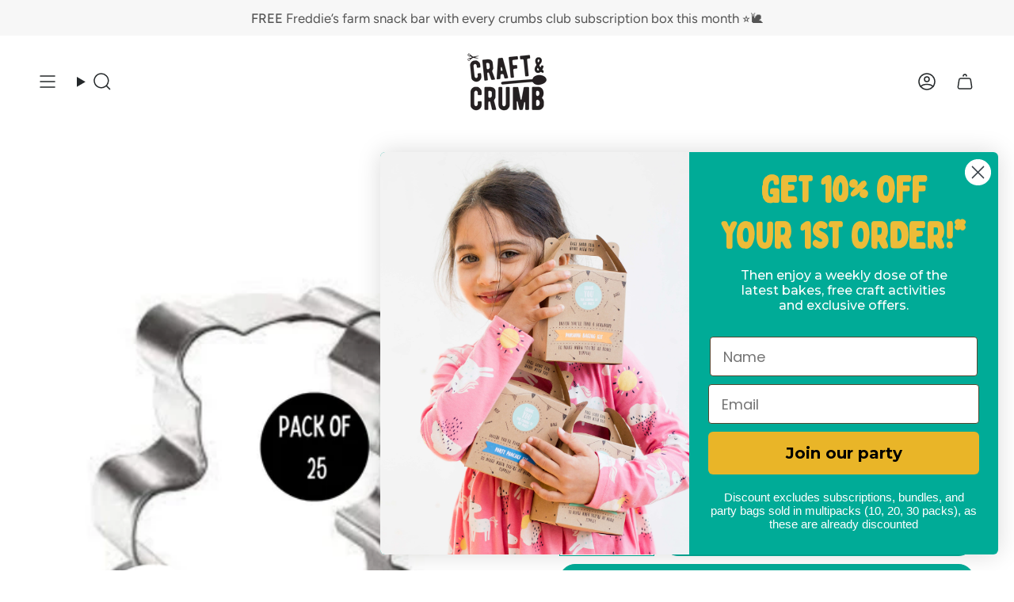

--- FILE ---
content_type: text/html; charset=utf-8
request_url: https://www.craftandcrumb.com/products/teddybear-shaped-stainless-steel-cutter
body_size: 57979
content:
<!doctype html>
<html class="no-js no-touch supports-no-cookies" lang="en">

  
  
<head>




<link rel='preconnect dns-prefetch' href='https://api.config-security.com/' crossorigin />
<link rel='preconnect dns-prefetch' href='https://conf.config-security.com/' crossorigin />
<link rel='preconnect dns-prefetch' href='https://whale.camera/' crossorigin />
<script>
/* >> TriplePixel :: start*/
window.TriplePixelData={TripleName:"craft-crumb.myshopify.com",ver:"2.12",plat:"SHOPIFY",isHeadless:false},function(W,H,A,L,E,_,B,N){function O(U,T,P,H,R){void 0===R&&(R=!1),H=new XMLHttpRequest,P?(H.open("POST",U,!0),H.setRequestHeader("Content-Type","text/plain")):H.open("GET",U,!0),H.send(JSON.stringify(P||{})),H.onreadystatechange=function(){4===H.readyState&&200===H.status?(R=H.responseText,U.includes(".txt")?eval(R):P||(N[B]=R)):(299<H.status||H.status<200)&&T&&!R&&(R=!0,O(U,T-1,P))}}if(N=window,!N[H+"sn"]){N[H+"sn"]=1,L=function(){return Date.now().toString(36)+"_"+Math.random().toString(36)};try{A.setItem(H,1+(0|A.getItem(H)||0)),(E=JSON.parse(A.getItem(H+"U")||"[]")).push({u:location.href,r:document.referrer,t:Date.now(),id:L()}),A.setItem(H+"U",JSON.stringify(E))}catch(e){}var i,m,p;A.getItem('"!nC`')||(_=A,A=N,A[H]||(E=A[H]=function(t,e,a){return void 0===a&&(a=[]),"State"==t?E.s:(W=L(),(E._q=E._q||[]).push([W,t,e].concat(a)),W)},E.s="Installed",E._q=[],E.ch=W,B="configSecurityConfModel",N[B]=1,O("https://conf.config-security.com/model",5),i=L(),m=A[atob("c2NyZWVu")],_.setItem("di_pmt_wt",i),p={id:i,action:"profile",avatar:_.getItem("auth-security_rand_salt_"),time:m[atob("d2lkdGg=")]+":"+m[atob("aGVpZ2h0")],host:A.TriplePixelData.TripleName,plat:A.TriplePixelData.plat,url:window.location.href,ref:document.referrer,ver:A.TriplePixelData.ver},O("https://api.config-security.com/event",5,p),O("https://whale.camera/live/dot.txt",5)))}}("","TriplePixel",localStorage);
/* << TriplePixel :: end*/
</script>
<link rel='preconnect dns-prefetch' href='https://triplewhale-pixel.web.app/' crossorigin />








    <meta charset="UTF-8">
  <meta http-equiv="X-UA-Compatible" content="IE=edge">
  <meta name="viewport" content="width=device-width, initial-scale=1.0">
  <meta name="theme-color" content="#e9b528">
  <link rel="canonical" href="https://www.craftandcrumb.com/products/teddybear-shaped-stainless-steel-cutter">
  <link rel="preconnect" href="https://cdn.shopify.com" crossorigin>
  <!-- ======================= Broadcast Theme V5.0.0 ========================= --><link rel="preconnect" href="https://fonts.shopifycdn.com" crossorigin><link href="//www.craftandcrumb.com/cdn/shop/t/114/assets/theme.css?v=75558043465510412841736943285" as="style" rel="preload">
  <link href="//www.craftandcrumb.com/cdn/shop/t/114/assets/vendor.js?v=98337203836367724481727247305" as="script" rel="preload">
  <link href="//www.craftandcrumb.com/cdn/shop/t/114/assets/theme.js?v=170800903960757478181727247305" as="script" rel="preload">

    <link rel="icon" type="image/png" href="//www.craftandcrumb.com/cdn/shop/files/fav.png?crop=center&height=32&v=1686993811&width=32">
  

  <!-- Title and description ================================================ -->
  
  <title>
    
    Teddybear Shaped Stainless Steel Cutter | Craft &amp; Crumb
    
    
    
      &ndash; Craft &amp; Crumb 
    
  </title>

  
    <meta name="description" content="Discover our stainless steel teddy bear shaped cutters, 7cm approx. Perfect for baking and crafts, sold in bulk packs for all your creative needs!">
  

  <meta property="og:site_name" content="Craft &amp; Crumb ">
<meta property="og:url" content="https://www.craftandcrumb.com/products/teddybear-shaped-stainless-steel-cutter">
<meta property="og:title" content="Teddybear Shaped Stainless Steel Cutter | Craft &amp; Crumb">
<meta property="og:type" content="product">
<meta property="og:description" content="Discover our stainless steel teddy bear shaped cutters, 7cm approx. Perfect for baking and crafts, sold in bulk packs for all your creative needs!"><meta property="og:image" content="http://www.craftandcrumb.com/cdn/shop/files/9_c44ac8b6-cfb7-4f46-b40e-e2520b364f28.jpg?v=1740395801">
  <meta property="og:image:secure_url" content="https://www.craftandcrumb.com/cdn/shop/files/9_c44ac8b6-cfb7-4f46-b40e-e2520b364f28.jpg?v=1740395801">
  <meta property="og:image:width" content="1080">
  <meta property="og:image:height" content="1080"><meta property="og:price:amount" content="25.00">
  <meta property="og:price:currency" content="GBP"><meta name="twitter:card" content="summary_large_image">
<meta name="twitter:title" content="Teddybear Shaped Stainless Steel Cutter | Craft &amp; Crumb">
<meta name="twitter:description" content="Discover our stainless steel teddy bear shaped cutters, 7cm approx. Perfect for baking and crafts, sold in bulk packs for all your creative needs!">

  <!-- CSS ================================================================== -->

  <link href="//www.craftandcrumb.com/cdn/shop/t/114/assets/font-settings.css?v=22973396481865200471759334976" rel="stylesheet" type="text/css" media="all" />

  
<style data-shopify>

:root {--scrollbar-width: 0px;





--COLOR-VIDEO-BG: #f2f2f2;
--COLOR-BG-BRIGHTER: #f2f2f2;--COLOR-BG: #ffffff;--COLOR-BG-TRANSPARENT: rgba(255, 255, 255, 0);
--COLOR-BG-SECONDARY: #f39ec0;
--COLOR-BG-SECONDARY-LIGHTEN: #fbe2ec;
--COLOR-BG-RGB: 255, 255, 255;

--COLOR-TEXT-DARK: #010101;
--COLOR-TEXT: #24282a;
--COLOR-TEXT-LIGHT: #66696a;


/* === Opacity shades of grey ===*/
--COLOR-A5:  rgba(36, 40, 42, 0.05);
--COLOR-A10: rgba(36, 40, 42, 0.1);
--COLOR-A15: rgba(36, 40, 42, 0.15);
--COLOR-A20: rgba(36, 40, 42, 0.2);
--COLOR-A25: rgba(36, 40, 42, 0.25);
--COLOR-A30: rgba(36, 40, 42, 0.3);
--COLOR-A35: rgba(36, 40, 42, 0.35);
--COLOR-A40: rgba(36, 40, 42, 0.4);
--COLOR-A45: rgba(36, 40, 42, 0.45);
--COLOR-A50: rgba(36, 40, 42, 0.5);
--COLOR-A55: rgba(36, 40, 42, 0.55);
--COLOR-A60: rgba(36, 40, 42, 0.6);
--COLOR-A65: rgba(36, 40, 42, 0.65);
--COLOR-A70: rgba(36, 40, 42, 0.7);
--COLOR-A75: rgba(36, 40, 42, 0.75);
--COLOR-A80: rgba(36, 40, 42, 0.8);
--COLOR-A85: rgba(36, 40, 42, 0.85);
--COLOR-A90: rgba(36, 40, 42, 0.9);
--COLOR-A95: rgba(36, 40, 42, 0.95);

--COLOR-BORDER: rgb(36, 40, 42);
--COLOR-BORDER-LIGHT: #7c7e7f;
--COLOR-BORDER-HAIRLINE: #f7f7f7;
--COLOR-BORDER-DARK: #000000;/* === Bright color ===*/
--COLOR-PRIMARY: #e9b528;
--COLOR-PRIMARY-HOVER: #bc8b08;
--COLOR-PRIMARY-FADE: rgba(233, 181, 40, 0.05);
--COLOR-PRIMARY-FADE-HOVER: rgba(233, 181, 40, 0.1);
--COLOR-PRIMARY-LIGHT: #ffe8ab;--COLOR-PRIMARY-OPPOSITE: #000000;



/* === link Color ===*/
--COLOR-LINK: #00ab97;
--COLOR-LINK-HOVER: rgba(0, 171, 151, 0.7);
--COLOR-LINK-FADE: rgba(0, 171, 151, 0.05);
--COLOR-LINK-FADE-HOVER: rgba(0, 171, 151, 0.1);--COLOR-LINK-OPPOSITE: #000000;


/* === Product grid sale tags ===*/
--COLOR-SALE-BG: #1e6c53;
--COLOR-SALE-TEXT: #f5f2e2;--COLOR-SALE-TEXT-SECONDARY: #1e6c53;

/* === Product grid badges ===*/
--COLOR-BADGE-BG: #f5f2e2;
--COLOR-BADGE-TEXT: #1e6c53;

/* === Product sale color ===*/
--COLOR-SALE: #e9b528;

/* === Gray background on Product grid items ===*/--filter-bg: 1.0;/* === Helper colors for form error states ===*/
--COLOR-ERROR: #721C24;
--COLOR-ERROR-BG: #F8D7DA;
--COLOR-ERROR-BORDER: #F5C6CB;



  --RADIUS: 300px;
  --RADIUS-SELECT: 22px;

--COLOR-HEADER-BG: #ffffff;--COLOR-HEADER-BG-TRANSPARENT: rgba(255, 255, 255, 0);
--COLOR-HEADER-LINK: #24282a;
--COLOR-HEADER-LINK-HOVER: rgba(36, 40, 42, 0.7);

--COLOR-MENU-BG: #ffffff;
--COLOR-MENU-LINK: #24282a;
--COLOR-MENU-LINK-HOVER: rgba(36, 40, 42, 0.7);
--COLOR-SUBMENU-BG: #ffffff;
--COLOR-SUBMENU-LINK: #24282a;
--COLOR-SUBMENU-LINK-HOVER: rgba(36, 40, 42, 0.7);
--COLOR-SUBMENU-TEXT-LIGHT: #66696a;
--COLOR-MENU-TRANSPARENT: #ffffff;
--COLOR-MENU-TRANSPARENT-HOVER: rgba(255, 255, 255, 0.7);

--COLOR-FOOTER-BG: #24282a;
--COLOR-FOOTER-TEXT: #fff;
--COLOR-FOOTER-TEXT-A35: rgba(255, 255, 255, 0.35);
--COLOR-FOOTER-TEXT-A75: rgba(255, 255, 255, 0.75);
--COLOR-FOOTER-LINK: #fff;
--COLOR-FOOTER-LINK-HOVER: rgba(255, 255, 255, 0.7);
--COLOR-FOOTER-BORDER: #fff;

--TRANSPARENT: rgba(255, 255, 255, 0);

/* === Default overlay opacity ===*/
--overlay-opacity: 0;
--underlay-opacity: 1;
--underlay-bg: rgba(0,0,0,0.4);

/* === Custom Cursor ===*/
--ICON-ZOOM-IN: url( "//www.craftandcrumb.com/cdn/shop/t/114/assets/icon-zoom-in.svg?v=182473373117644429561727247305" );
--ICON-ZOOM-OUT: url( "//www.craftandcrumb.com/cdn/shop/t/114/assets/icon-zoom-out.svg?v=101497157853986683871727247305" );

/* === Custom Icons ===*/


  
  --ICON-ADD-BAG: url( "//www.craftandcrumb.com/cdn/shop/t/114/assets/icon-add-bag-medium.svg?v=139170916092727621901727247305" );
  --ICON-ADD-CART: url( "//www.craftandcrumb.com/cdn/shop/t/114/assets/icon-add-cart-medium.svg?v=57635405022452982901727247305" );
  --ICON-ARROW-LEFT: url( "//www.craftandcrumb.com/cdn/shop/t/114/assets/icon-arrow-left-medium.svg?v=98614866157451683461727247305" );
  --ICON-ARROW-RIGHT: url( "//www.craftandcrumb.com/cdn/shop/t/114/assets/icon-arrow-right-medium.svg?v=127385474140982877711727247305" );
  --ICON-SELECT: url("//www.craftandcrumb.com/cdn/shop/t/114/assets/icon-select-medium.svg?v=18886");


--PRODUCT-GRID-ASPECT-RATIO: 130.0%;

/* === Typography ===*/
--FONT-WEIGHT-BODY: 400;
--FONT-WEIGHT-BODY-BOLD: 500;

--FONT-STACK-BODY: Figtree, sans-serif;
--FONT-STYLE-BODY: normal;
--FONT-STYLE-BODY-ITALIC: italic;
--FONT-ADJUST-BODY: 1.2;

--FONT-WEIGHT-HEADING: 400;
--FONT-WEIGHT-HEADING-BOLD: 500;

--FONT-STACK-HEADING: Petrona, serif;
--FONT-STYLE-HEADING: normal;
--FONT-STYLE-HEADING-ITALIC: italic;
--FONT-ADJUST-HEADING: 1.25;

--FONT-STACK-NAV: Figtree, sans-serif;
--FONT-STYLE-NAV: normal;
--FONT-STYLE-NAV-ITALIC: italic;
--FONT-ADJUST-NAV: 1.5;

--FONT-WEIGHT-NAV: 400;
--FONT-WEIGHT-NAV-BOLD: 500;

--FONT-SIZE-BASE: 1.2rem;
--FONT-SIZE-BASE-PERCENT: 1.2;

/* === Parallax ===*/
--PARALLAX-STRENGTH-MIN: 120.0%;
--PARALLAX-STRENGTH-MAX: 130.0%;--COLUMNS: 4;
--COLUMNS-MEDIUM: 3;
--COLUMNS-SMALL: 2;
--COLUMNS-MOBILE: 1;--LAYOUT-OUTER: 50px;
  --LAYOUT-GUTTER: 32px;
  --LAYOUT-OUTER-MEDIUM: 30px;
  --LAYOUT-GUTTER-MEDIUM: 22px;
  --LAYOUT-OUTER-SMALL: 16px;
  --LAYOUT-GUTTER-SMALL: 16px;--base-animation-delay: 0ms;
--line-height-normal: 1.375; /* Equals to line-height: normal; */--SIDEBAR-WIDTH: 288px;
  --SIDEBAR-WIDTH-MEDIUM: 258px;--DRAWER-WIDTH: 380px;--ICON-STROKE-WIDTH: 1.5px;

--COLOR-TEXT-DARK: #000000;
--COLOR-TEXT:#010101;
--COLOR-TEXT-LIGHT: #24282a;



/* === Button General ===*/
--BTN-FONT-STACK: "Source Sans Pro", sans-serif;
--BTN-FONT-WEIGHT: 400;
--BTN-FONT-STYLE: normal;
--BTN-FONT-SIZE: 14px;

--BTN-LETTER-SPACING: 0.1em;
--BTN-UPPERCASE: uppercase;
--BTN-TEXT-ARROW-OFFSET: -1px;

/* === Button Primary ===*/
--BTN-PRIMARY-BORDER-COLOR: #00ab97;
--BTN-PRIMARY-BG-COLOR: #00ab97;
--BTN-PRIMARY-TEXT-COLOR: #fff;


  --BTN-PRIMARY-BG-COLOR-BRIGHTER: #009180;


/* === Button Secondary ===*/
--BTN-SECONDARY-BORDER-COLOR: #e9b528;
--BTN-SECONDARY-BG-COLOR: #e9b528;
--BTN-SECONDARY-TEXT-COLOR: #ffffff;


  --BTN-SECONDARY-BG-COLOR-BRIGHTER: #e1aa17;


/* === Button White ===*/
--TEXT-BTN-BORDER-WHITE: #fff;
--TEXT-BTN-BG-WHITE: #fff;
--TEXT-BTN-WHITE: #000;
--TEXT-BTN-BG-WHITE-BRIGHTER: #f2f2f2;

/* === Button Black ===*/
--TEXT-BTN-BG-BLACK: #000;
--TEXT-BTN-BORDER-BLACK: #000;
--TEXT-BTN-BLACK: #fff;
--TEXT-BTN-BG-BLACK-BRIGHTER: #1a1a1a;

/* === Cart Gradient ===*/


  --FREE-SHIPPING-GRADIENT: linear-gradient(57deg, rgba(255, 56, 114, 1) 1%, rgba(255, 128, 0, 1) 46%, rgba(255, 203, 51, 1) 83%);


}

::backdrop {
  --underlay-opacity: 1;
  --underlay-bg: rgba(0,0,0,0.4);
}
</style>


  <link href="//www.craftandcrumb.com/cdn/shop/t/114/assets/theme.css?v=75558043465510412841736943285" rel="stylesheet" type="text/css" media="all" />
  <link href="//www.craftandcrumb.com/cdn/shop/t/114/assets/custom.css?v=89407026781108240221730919460" rel="stylesheet" type="text/css" media="all" />

  

  <script>
    if (window.navigator.userAgent.indexOf('MSIE ') > 0 || window.navigator.userAgent.indexOf('Trident/') > 0) {
      document.documentElement.className = document.documentElement.className + ' ie';

      var scripts = document.getElementsByTagName('script')[0];
      var polyfill = document.createElement("script");
      polyfill.defer = true;
      polyfill.src = "//www.craftandcrumb.com/cdn/shop/t/114/assets/ie11.js?v=144489047535103983231727247305";

      scripts.parentNode.insertBefore(polyfill, scripts);
    } else {
      document.documentElement.className = document.documentElement.className.replace('no-js', 'js');
    }

    let root = '/';
    if (root[root.length - 1] !== '/') {
      root = root + '/';
    }

    window.theme = {
      routes: {
        root: root,
        cart_url: '/cart',
        cart_add_url: '/cart/add',
        cart_change_url: '/cart/change',
        product_recommendations_url: '/recommendations/products',
        predictive_search_url: '/search/suggest',
        addresses_url: '/account/addresses'
      },
      assets: {
        photoswipe: '//www.craftandcrumb.com/cdn/shop/t/114/assets/photoswipe.js?v=162613001030112971491727247305',
        smoothscroll: '//www.craftandcrumb.com/cdn/shop/t/114/assets/smoothscroll.js?v=37906625415260927261727247305',
        swatches: '//www.craftandcrumb.com/cdn/shop/t/114/assets/swatches.json?v=140223261126306314001756460108',
        base: "//www.craftandcrumb.com/cdn/shop/t/114/assets/",
      },
      strings: {
        addToCart: "Add to cart",
        soldOut: "Sold Out",
        from: "From",
        preOrder: "Pre-order",
        sale: "Sale",
        subscription: "Subscription",
        unavailable: "Unavailable",
        unitPrice: "Unit price",
        unitPriceSeparator: "per",
        shippingCalcSubmitButton: "Calculate shipping",
        shippingCalcSubmitButtonDisabled: "Calculating...",
        selectValue: "Select value",
        selectColor: "Select color",
        oneColor: "color",
        otherColor: "colors",
        upsellAddToCart: "Add",
        free: "Free",
        swatchesColor: "Color, Colour"
      },
      settings: {
        customerLoggedIn: null ? true : false,
        cartDrawerEnabled: true,
        enableQuickAdd: true,
        enableAnimations: true,
        transparentHeader: false,
        variantOnSale: true,
      },
      moneyFormat: false ? "£{{amount}} GBP" : "£{{amount}}",
      moneyWithoutCurrencyFormat: "£{{amount}}",
      moneyWithCurrencyFormat: "£{{amount}} GBP",
      subtotal: 0,
      info: {
        name: 'broadcast'
      },
      version: '5.0.0'
    };

    if (window.performance) {
      window.performance.mark('init');
    } else {
      window.fastNetworkAndCPU = false;
    }
  </script>

  
    <script src="//www.craftandcrumb.com/cdn/shopifycloud/storefront/assets/themes_support/shopify_common-5f594365.js" defer="defer"></script>
  

  <!-- Theme Javascript ============================================================== -->
  <script src="//www.craftandcrumb.com/cdn/shop/t/114/assets/vendor.js?v=98337203836367724481727247305" defer="defer"></script>
  <script src="//www.craftandcrumb.com/cdn/shop/t/114/assets/theme.js?v=170800903960757478181727247305" defer="defer"></script><!-- Shopify app scripts =========================================================== -->

  
<script>window.performance && window.performance.mark && window.performance.mark('shopify.content_for_header.start');</script><meta name="google-site-verification" content="xosRtPtOHMQbcoNEFPkSGRJTEwb-y5m_yqyw5V-Tqus">
<meta id="shopify-digital-wallet" name="shopify-digital-wallet" content="/10910358/digital_wallets/dialog">
<meta name="shopify-checkout-api-token" content="501c6c5d4db4a5004f59db08976b1e95">
<meta id="in-context-paypal-metadata" data-shop-id="10910358" data-venmo-supported="false" data-environment="production" data-locale="en_US" data-paypal-v4="true" data-currency="GBP">
<link rel="alternate" type="application/json+oembed" href="https://www.craftandcrumb.com/products/teddybear-shaped-stainless-steel-cutter.oembed">
<script async="async" src="/checkouts/internal/preloads.js?locale=en-GB"></script>
<link rel="preconnect" href="https://shop.app" crossorigin="anonymous">
<script async="async" src="https://shop.app/checkouts/internal/preloads.js?locale=en-GB&shop_id=10910358" crossorigin="anonymous"></script>
<script id="apple-pay-shop-capabilities" type="application/json">{"shopId":10910358,"countryCode":"GB","currencyCode":"GBP","merchantCapabilities":["supports3DS"],"merchantId":"gid:\/\/shopify\/Shop\/10910358","merchantName":"Craft \u0026 Crumb ","requiredBillingContactFields":["postalAddress","email","phone"],"requiredShippingContactFields":["postalAddress","email","phone"],"shippingType":"shipping","supportedNetworks":["visa","maestro","masterCard","amex","discover","elo"],"total":{"type":"pending","label":"Craft \u0026 Crumb ","amount":"1.00"},"shopifyPaymentsEnabled":true,"supportsSubscriptions":true}</script>
<script id="shopify-features" type="application/json">{"accessToken":"501c6c5d4db4a5004f59db08976b1e95","betas":["rich-media-storefront-analytics"],"domain":"www.craftandcrumb.com","predictiveSearch":true,"shopId":10910358,"locale":"en"}</script>
<script>var Shopify = Shopify || {};
Shopify.shop = "craft-crumb.myshopify.com";
Shopify.locale = "en";
Shopify.currency = {"active":"GBP","rate":"1.0"};
Shopify.country = "GB";
Shopify.theme = {"name":"C\u0026C AK - Craft \u0026 Crumb peardigital.co.uk - Variant","id":145168335099,"schema_name":"Broadcast","schema_version":"5.0.0","theme_store_id":868,"role":"main"};
Shopify.theme.handle = "null";
Shopify.theme.style = {"id":null,"handle":null};
Shopify.cdnHost = "www.craftandcrumb.com/cdn";
Shopify.routes = Shopify.routes || {};
Shopify.routes.root = "/";</script>
<script type="module">!function(o){(o.Shopify=o.Shopify||{}).modules=!0}(window);</script>
<script>!function(o){function n(){var o=[];function n(){o.push(Array.prototype.slice.apply(arguments))}return n.q=o,n}var t=o.Shopify=o.Shopify||{};t.loadFeatures=n(),t.autoloadFeatures=n()}(window);</script>
<script>
  window.ShopifyPay = window.ShopifyPay || {};
  window.ShopifyPay.apiHost = "shop.app\/pay";
  window.ShopifyPay.redirectState = null;
</script>
<script id="shop-js-analytics" type="application/json">{"pageType":"product"}</script>
<script defer="defer" async type="module" src="//www.craftandcrumb.com/cdn/shopifycloud/shop-js/modules/v2/client.init-shop-cart-sync_BApSsMSl.en.esm.js"></script>
<script defer="defer" async type="module" src="//www.craftandcrumb.com/cdn/shopifycloud/shop-js/modules/v2/chunk.common_CBoos6YZ.esm.js"></script>
<script type="module">
  await import("//www.craftandcrumb.com/cdn/shopifycloud/shop-js/modules/v2/client.init-shop-cart-sync_BApSsMSl.en.esm.js");
await import("//www.craftandcrumb.com/cdn/shopifycloud/shop-js/modules/v2/chunk.common_CBoos6YZ.esm.js");

  window.Shopify.SignInWithShop?.initShopCartSync?.({"fedCMEnabled":true,"windoidEnabled":true});

</script>
<script>
  window.Shopify = window.Shopify || {};
  if (!window.Shopify.featureAssets) window.Shopify.featureAssets = {};
  window.Shopify.featureAssets['shop-js'] = {"shop-cart-sync":["modules/v2/client.shop-cart-sync_DJczDl9f.en.esm.js","modules/v2/chunk.common_CBoos6YZ.esm.js"],"init-fed-cm":["modules/v2/client.init-fed-cm_BzwGC0Wi.en.esm.js","modules/v2/chunk.common_CBoos6YZ.esm.js"],"init-windoid":["modules/v2/client.init-windoid_BS26ThXS.en.esm.js","modules/v2/chunk.common_CBoos6YZ.esm.js"],"shop-cash-offers":["modules/v2/client.shop-cash-offers_DthCPNIO.en.esm.js","modules/v2/chunk.common_CBoos6YZ.esm.js","modules/v2/chunk.modal_Bu1hFZFC.esm.js"],"shop-button":["modules/v2/client.shop-button_D_JX508o.en.esm.js","modules/v2/chunk.common_CBoos6YZ.esm.js"],"init-shop-email-lookup-coordinator":["modules/v2/client.init-shop-email-lookup-coordinator_DFwWcvrS.en.esm.js","modules/v2/chunk.common_CBoos6YZ.esm.js"],"shop-toast-manager":["modules/v2/client.shop-toast-manager_tEhgP2F9.en.esm.js","modules/v2/chunk.common_CBoos6YZ.esm.js"],"shop-login-button":["modules/v2/client.shop-login-button_DwLgFT0K.en.esm.js","modules/v2/chunk.common_CBoos6YZ.esm.js","modules/v2/chunk.modal_Bu1hFZFC.esm.js"],"avatar":["modules/v2/client.avatar_BTnouDA3.en.esm.js"],"init-shop-cart-sync":["modules/v2/client.init-shop-cart-sync_BApSsMSl.en.esm.js","modules/v2/chunk.common_CBoos6YZ.esm.js"],"pay-button":["modules/v2/client.pay-button_BuNmcIr_.en.esm.js","modules/v2/chunk.common_CBoos6YZ.esm.js"],"init-shop-for-new-customer-accounts":["modules/v2/client.init-shop-for-new-customer-accounts_DrjXSI53.en.esm.js","modules/v2/client.shop-login-button_DwLgFT0K.en.esm.js","modules/v2/chunk.common_CBoos6YZ.esm.js","modules/v2/chunk.modal_Bu1hFZFC.esm.js"],"init-customer-accounts-sign-up":["modules/v2/client.init-customer-accounts-sign-up_TlVCiykN.en.esm.js","modules/v2/client.shop-login-button_DwLgFT0K.en.esm.js","modules/v2/chunk.common_CBoos6YZ.esm.js","modules/v2/chunk.modal_Bu1hFZFC.esm.js"],"shop-follow-button":["modules/v2/client.shop-follow-button_C5D3XtBb.en.esm.js","modules/v2/chunk.common_CBoos6YZ.esm.js","modules/v2/chunk.modal_Bu1hFZFC.esm.js"],"checkout-modal":["modules/v2/client.checkout-modal_8TC_1FUY.en.esm.js","modules/v2/chunk.common_CBoos6YZ.esm.js","modules/v2/chunk.modal_Bu1hFZFC.esm.js"],"init-customer-accounts":["modules/v2/client.init-customer-accounts_C0Oh2ljF.en.esm.js","modules/v2/client.shop-login-button_DwLgFT0K.en.esm.js","modules/v2/chunk.common_CBoos6YZ.esm.js","modules/v2/chunk.modal_Bu1hFZFC.esm.js"],"lead-capture":["modules/v2/client.lead-capture_Cq0gfm7I.en.esm.js","modules/v2/chunk.common_CBoos6YZ.esm.js","modules/v2/chunk.modal_Bu1hFZFC.esm.js"],"shop-login":["modules/v2/client.shop-login_BmtnoEUo.en.esm.js","modules/v2/chunk.common_CBoos6YZ.esm.js","modules/v2/chunk.modal_Bu1hFZFC.esm.js"],"payment-terms":["modules/v2/client.payment-terms_BHOWV7U_.en.esm.js","modules/v2/chunk.common_CBoos6YZ.esm.js","modules/v2/chunk.modal_Bu1hFZFC.esm.js"]};
</script>
<script>(function() {
  var isLoaded = false;
  function asyncLoad() {
    if (isLoaded) return;
    isLoaded = true;
    var urls = ["https:\/\/cookie-bar.conversionbear.com\/script?app=cookie_consent\u0026shop=craft-crumb.myshopify.com","https:\/\/static.rechargecdn.com\/assets\/js\/widget.min.js?shop=craft-crumb.myshopify.com","\/\/cdn.shopify.com\/proxy\/5a816debb2c83d50b61a2eac1b808aa5714ee5e270a895739cabc25b25fe3184\/bucket.useifsapp.com\/theme-files-min\/js\/ifs-script-tag-min.js?v=2\u0026shop=craft-crumb.myshopify.com\u0026sp-cache-control=cHVibGljLCBtYXgtYWdlPTkwMA"];
    for (var i = 0; i < urls.length; i++) {
      var s = document.createElement('script');
      s.type = 'text/javascript';
      s.async = true;
      s.src = urls[i];
      var x = document.getElementsByTagName('script')[0];
      x.parentNode.insertBefore(s, x);
    }
  };
  if(window.attachEvent) {
    window.attachEvent('onload', asyncLoad);
  } else {
    window.addEventListener('load', asyncLoad, false);
  }
})();</script>
<script id="__st">var __st={"a":10910358,"offset":0,"reqid":"dfd16960-3946-43f0-88e6-76caf7bef0e7-1768891621","pageurl":"www.craftandcrumb.com\/products\/teddybear-shaped-stainless-steel-cutter","u":"375a984d247c","p":"product","rtyp":"product","rid":8311278305531};</script>
<script>window.ShopifyPaypalV4VisibilityTracking = true;</script>
<script id="captcha-bootstrap">!function(){'use strict';const t='contact',e='account',n='new_comment',o=[[t,t],['blogs',n],['comments',n],[t,'customer']],c=[[e,'customer_login'],[e,'guest_login'],[e,'recover_customer_password'],[e,'create_customer']],r=t=>t.map((([t,e])=>`form[action*='/${t}']:not([data-nocaptcha='true']) input[name='form_type'][value='${e}']`)).join(','),a=t=>()=>t?[...document.querySelectorAll(t)].map((t=>t.form)):[];function s(){const t=[...o],e=r(t);return a(e)}const i='password',u='form_key',d=['recaptcha-v3-token','g-recaptcha-response','h-captcha-response',i],f=()=>{try{return window.sessionStorage}catch{return}},m='__shopify_v',_=t=>t.elements[u];function p(t,e,n=!1){try{const o=window.sessionStorage,c=JSON.parse(o.getItem(e)),{data:r}=function(t){const{data:e,action:n}=t;return t[m]||n?{data:e,action:n}:{data:t,action:n}}(c);for(const[e,n]of Object.entries(r))t.elements[e]&&(t.elements[e].value=n);n&&o.removeItem(e)}catch(o){console.error('form repopulation failed',{error:o})}}const l='form_type',E='cptcha';function T(t){t.dataset[E]=!0}const w=window,h=w.document,L='Shopify',v='ce_forms',y='captcha';let A=!1;((t,e)=>{const n=(g='f06e6c50-85a8-45c8-87d0-21a2b65856fe',I='https://cdn.shopify.com/shopifycloud/storefront-forms-hcaptcha/ce_storefront_forms_captcha_hcaptcha.v1.5.2.iife.js',D={infoText:'Protected by hCaptcha',privacyText:'Privacy',termsText:'Terms'},(t,e,n)=>{const o=w[L][v],c=o.bindForm;if(c)return c(t,g,e,D).then(n);var r;o.q.push([[t,g,e,D],n]),r=I,A||(h.body.append(Object.assign(h.createElement('script'),{id:'captcha-provider',async:!0,src:r})),A=!0)});var g,I,D;w[L]=w[L]||{},w[L][v]=w[L][v]||{},w[L][v].q=[],w[L][y]=w[L][y]||{},w[L][y].protect=function(t,e){n(t,void 0,e),T(t)},Object.freeze(w[L][y]),function(t,e,n,w,h,L){const[v,y,A,g]=function(t,e,n){const i=e?o:[],u=t?c:[],d=[...i,...u],f=r(d),m=r(i),_=r(d.filter((([t,e])=>n.includes(e))));return[a(f),a(m),a(_),s()]}(w,h,L),I=t=>{const e=t.target;return e instanceof HTMLFormElement?e:e&&e.form},D=t=>v().includes(t);t.addEventListener('submit',(t=>{const e=I(t);if(!e)return;const n=D(e)&&!e.dataset.hcaptchaBound&&!e.dataset.recaptchaBound,o=_(e),c=g().includes(e)&&(!o||!o.value);(n||c)&&t.preventDefault(),c&&!n&&(function(t){try{if(!f())return;!function(t){const e=f();if(!e)return;const n=_(t);if(!n)return;const o=n.value;o&&e.removeItem(o)}(t);const e=Array.from(Array(32),(()=>Math.random().toString(36)[2])).join('');!function(t,e){_(t)||t.append(Object.assign(document.createElement('input'),{type:'hidden',name:u})),t.elements[u].value=e}(t,e),function(t,e){const n=f();if(!n)return;const o=[...t.querySelectorAll(`input[type='${i}']`)].map((({name:t})=>t)),c=[...d,...o],r={};for(const[a,s]of new FormData(t).entries())c.includes(a)||(r[a]=s);n.setItem(e,JSON.stringify({[m]:1,action:t.action,data:r}))}(t,e)}catch(e){console.error('failed to persist form',e)}}(e),e.submit())}));const S=(t,e)=>{t&&!t.dataset[E]&&(n(t,e.some((e=>e===t))),T(t))};for(const o of['focusin','change'])t.addEventListener(o,(t=>{const e=I(t);D(e)&&S(e,y())}));const B=e.get('form_key'),M=e.get(l),P=B&&M;t.addEventListener('DOMContentLoaded',(()=>{const t=y();if(P)for(const e of t)e.elements[l].value===M&&p(e,B);[...new Set([...A(),...v().filter((t=>'true'===t.dataset.shopifyCaptcha))])].forEach((e=>S(e,t)))}))}(h,new URLSearchParams(w.location.search),n,t,e,['guest_login'])})(!0,!0)}();</script>
<script integrity="sha256-4kQ18oKyAcykRKYeNunJcIwy7WH5gtpwJnB7kiuLZ1E=" data-source-attribution="shopify.loadfeatures" defer="defer" src="//www.craftandcrumb.com/cdn/shopifycloud/storefront/assets/storefront/load_feature-a0a9edcb.js" crossorigin="anonymous"></script>
<script crossorigin="anonymous" defer="defer" src="//www.craftandcrumb.com/cdn/shopifycloud/storefront/assets/shopify_pay/storefront-65b4c6d7.js?v=20250812"></script>
<script data-source-attribution="shopify.dynamic_checkout.dynamic.init">var Shopify=Shopify||{};Shopify.PaymentButton=Shopify.PaymentButton||{isStorefrontPortableWallets:!0,init:function(){window.Shopify.PaymentButton.init=function(){};var t=document.createElement("script");t.src="https://www.craftandcrumb.com/cdn/shopifycloud/portable-wallets/latest/portable-wallets.en.js",t.type="module",document.head.appendChild(t)}};
</script>
<script data-source-attribution="shopify.dynamic_checkout.buyer_consent">
  function portableWalletsHideBuyerConsent(e){var t=document.getElementById("shopify-buyer-consent"),n=document.getElementById("shopify-subscription-policy-button");t&&n&&(t.classList.add("hidden"),t.setAttribute("aria-hidden","true"),n.removeEventListener("click",e))}function portableWalletsShowBuyerConsent(e){var t=document.getElementById("shopify-buyer-consent"),n=document.getElementById("shopify-subscription-policy-button");t&&n&&(t.classList.remove("hidden"),t.removeAttribute("aria-hidden"),n.addEventListener("click",e))}window.Shopify?.PaymentButton&&(window.Shopify.PaymentButton.hideBuyerConsent=portableWalletsHideBuyerConsent,window.Shopify.PaymentButton.showBuyerConsent=portableWalletsShowBuyerConsent);
</script>
<script>
  function portableWalletsCleanup(e){e&&e.src&&console.error("Failed to load portable wallets script "+e.src);var t=document.querySelectorAll("shopify-accelerated-checkout .shopify-payment-button__skeleton, shopify-accelerated-checkout-cart .wallet-cart-button__skeleton"),e=document.getElementById("shopify-buyer-consent");for(let e=0;e<t.length;e++)t[e].remove();e&&e.remove()}function portableWalletsNotLoadedAsModule(e){e instanceof ErrorEvent&&"string"==typeof e.message&&e.message.includes("import.meta")&&"string"==typeof e.filename&&e.filename.includes("portable-wallets")&&(window.removeEventListener("error",portableWalletsNotLoadedAsModule),window.Shopify.PaymentButton.failedToLoad=e,"loading"===document.readyState?document.addEventListener("DOMContentLoaded",window.Shopify.PaymentButton.init):window.Shopify.PaymentButton.init())}window.addEventListener("error",portableWalletsNotLoadedAsModule);
</script>

<script type="module" src="https://www.craftandcrumb.com/cdn/shopifycloud/portable-wallets/latest/portable-wallets.en.js" onError="portableWalletsCleanup(this)" crossorigin="anonymous"></script>
<script nomodule>
  document.addEventListener("DOMContentLoaded", portableWalletsCleanup);
</script>

<script id='scb4127' type='text/javascript' async='' src='https://www.craftandcrumb.com/cdn/shopifycloud/privacy-banner/storefront-banner.js'></script><link id="shopify-accelerated-checkout-styles" rel="stylesheet" media="screen" href="https://www.craftandcrumb.com/cdn/shopifycloud/portable-wallets/latest/accelerated-checkout-backwards-compat.css" crossorigin="anonymous">
<style id="shopify-accelerated-checkout-cart">
        #shopify-buyer-consent {
  margin-top: 1em;
  display: inline-block;
  width: 100%;
}

#shopify-buyer-consent.hidden {
  display: none;
}

#shopify-subscription-policy-button {
  background: none;
  border: none;
  padding: 0;
  text-decoration: underline;
  font-size: inherit;
  cursor: pointer;
}

#shopify-subscription-policy-button::before {
  box-shadow: none;
}

      </style>
<script id="sections-script" data-sections="footer" defer="defer" src="//www.craftandcrumb.com/cdn/shop/t/114/compiled_assets/scripts.js?v=18886"></script>
<script>window.performance && window.performance.mark && window.performance.mark('shopify.content_for_header.end');</script>

<script>window.is_hulkpo_installed=true</script><!-- BEGIN app block: shopify://apps/eg-auto-add-to-cart/blocks/app-embed/0f7d4f74-1e89-4820-aec4-6564d7e535d2 -->










  
    <script
      async
      type="text/javascript"
      src="https://cdn.506.io/eg/script.js?shop=craft-crumb.myshopify.com&v=7"
    ></script>
  



  <meta id="easygift-shop" itemid="c2hvcF8kXzE3Njg4OTE2MjE=" content="{&quot;isInstalled&quot;:true,&quot;installedOn&quot;:&quot;2024-10-30T12:40:46.201Z&quot;,&quot;appVersion&quot;:&quot;3.0&quot;,&quot;subscriptionName&quot;:&quot;Free&quot;,&quot;cartAnalytics&quot;:true,&quot;freeTrialEndsOn&quot;:null,&quot;settings&quot;:{&quot;reminderBannerStyle&quot;:{&quot;position&quot;:{&quot;horizontal&quot;:&quot;right&quot;,&quot;vertical&quot;:&quot;bottom&quot;},&quot;primaryColor&quot;:&quot;#009281&quot;,&quot;cssStyles&quot;:&quot;&quot;,&quot;headerText&quot;:&quot;Click here to reopen missed deals&quot;,&quot;subHeaderText&quot;:null,&quot;showImage&quot;:false,&quot;imageUrl&quot;:&quot;https:\/\/cdn.506.io\/eg\/eg_notification_default_512x512.png&quot;,&quot;displayAfter&quot;:5,&quot;closingMode&quot;:&quot;doNotAutoClose&quot;,&quot;selfcloseAfter&quot;:5,&quot;reshowBannerAfter&quot;:&quot;everyNewSession&quot;},&quot;addedItemIdentifier&quot;:&quot;_Gifted&quot;,&quot;ignoreOtherAppLineItems&quot;:null,&quot;customVariantsInfoLifetimeMins&quot;:1440,&quot;redirectPath&quot;:null,&quot;ignoreNonStandardCartRequests&quot;:false,&quot;bannerStyle&quot;:{&quot;position&quot;:{&quot;horizontal&quot;:&quot;right&quot;,&quot;vertical&quot;:&quot;bottom&quot;},&quot;primaryColor&quot;:&quot;#2D4F1E&quot;,&quot;cssStyles&quot;:&quot;&quot;},&quot;themePresetId&quot;:&quot;0&quot;,&quot;notificationStyle&quot;:{&quot;position&quot;:{&quot;horizontal&quot;:&quot;right&quot;,&quot;vertical&quot;:&quot;bottom&quot;},&quot;primaryColor&quot;:&quot;#009281&quot;,&quot;duration&quot;:&quot;3.0&quot;,&quot;cssStyles&quot;:&quot;#aca-notifications-wrapper {\n  display: block;\n  right: 0;\n  bottom: 0;\n  position: fixed;\n  z-index: 99999999;\n  max-height: 100%;\n  overflow: auto;\n}\n.aca-notification-container {\n  display: flex;\n  flex-direction: row;\n  text-align: left;\n  font-size: 16px;\n  margin: 12px;\n  padding: 8px;\n  background-color: #FFFFFF;\n  width: fit-content;\n  box-shadow: rgb(170 170 170) 0px 0px 5px;\n  border-radius: 8px;\n  opacity: 0;\n  transition: opacity 0.4s ease-in-out;\n}\n.aca-notification-container .aca-notification-image {\n  display: flex;\n  align-items: center;\n  justify-content: center;\n  min-height: 60px;\n  min-width: 60px;\n  height: 60px;\n  width: 60px;\n  background-color: #FFFFFF;\n  margin: 8px;\n}\n.aca-notification-image img {\n  display: block;\n  max-width: 100%;\n  max-height: 100%;\n  width: auto;\n  height: auto;\n  border-radius: 6px;\n  box-shadow: rgba(99, 115, 129, 0.29) 0px 0px 4px 1px;\n}\n.aca-notification-container .aca-notification-text {\n  flex-grow: 1;\n  margin: 8px;\n  max-width: 260px;\n}\n.aca-notification-heading {\n  font-size: 24px;\n  margin: 0 0 0.3em 0;\n  line-height: normal;\n  word-break: break-word;\n  line-height: 1.2;\n  max-height: 3.6em;\n  overflow: hidden;\n  color: #009281;\n}\n.aca-notification-subheading {\n  font-size: 18px;\n  margin: 0;\n  line-height: normal;\n  word-break: break-word;\n  line-height: 1.4;\n  max-height: 5.6em;\n  overflow: hidden;\n  color: #009281;\n}\n@media screen and (max-width: 450px) {\n  #aca-notifications-wrapper {\n    left: null;\n right: null;\n  }\n  .aca-notification-container {\n    width: auto;\n display: block;\n flex-wrap: wrap;\n }\n.aca-notification-container .aca-notification-text {\n    max-width: none;\n  }\n}&quot;,&quot;hasCustomizations&quot;:false},&quot;fetchCartData&quot;:false,&quot;useLocalStorage&quot;:{&quot;enabled&quot;:false,&quot;expiryMinutes&quot;:null},&quot;popupStyle&quot;:{&quot;primaryColor&quot;:&quot;#e9b528&quot;,&quot;secondaryColor&quot;:&quot;#03ab98&quot;,&quot;cssStyles&quot;:&quot;#aca-modal {\n  position: fixed;\n  left: 0;\n  top: 0;\n  width: 100%;\n  height: 100%;\n  background: rgba(0, 0, 0, 0.5);\n  z-index: 99999999;\n  overflow-x: hidden;\n  overflow-y: auto;\n  display: block;\n}\n#aca-modal-wrapper {\n  display: flex;\n  align-items: center;\n  width: 80%;\n  height: auto;\n  max-width: 1000px;\n  min-height: calc(100% - 60px);\n  margin: 30px auto;\n}\n#aca-modal-container {\n  position: relative;\n  display: flex;\n  flex-direction: column;\n  align-items: center;\n  justify-content: center;\n  box-shadow: 0 0 1.5rem rgba(17, 17, 17, 0.7);\n  width: 100%;\n  padding: 20px;\n  background-color: #FFFFFF;\n}\n#aca-close-icon-container {\n  position: absolute;\n  top: 12px;\n  right: 12px;\n  width: 25px;\n  display: none;\n}\n#aca-close-icon {\n  stroke: #333333;\n}\n#aca-modal-custom-image-container {\n  background-color: #FFFFFF;\n  margin: 0.5em 0;\n}\n#aca-modal-custom-image-container img {\n  display: block;\n  min-width: 60px;\n  min-height: 60px;\n  max-width: 200px;\n  max-height: 200px;\n  width: auto;\n  height: auto;\n}\n#aca-modal-headline {\n  text-align: center;\n  text-transform: none;\n  letter-spacing: normal;\n  margin: 0.5em 0;\n  font-size: 30px;\n  color: #03ab98;\n}\n#aca-modal-subheadline {\n  text-align: center;\n  font-weight: normal;\n  margin: 0 0 0.5em 0;\n  font-size: 20px;\n  color: #03ab98;\n}\n#aca-products-container {\n  display: flex;\n  align-items: flex-start;\n  justify-content: center;\n  flex-wrap: wrap;\n  width: 85%;\n}\n#aca-products-container .aca-product {\n  text-align: center;\n  margin: 30px;\n  width: 200px;\n}\n.aca-product-image {\n  display: flex;\n  align-items: center;\n  justify-content: center;\n  width: 100%;\n  height: 200px;\n  background-color: #FFFFFF;\n  margin-bottom: 1em;\n}\n.aca-product-image img {\n  display: block;\n  max-width: 100%;\n  max-height: 100%;\n  width: auto;\n  height: auto;\n}\n.aca-product-name, .aca-subscription-name {\n  color: #333333;\n  line-height: inherit;\n  word-break: break-word;\n  font-size: 16px;\n}\n.aca-product-variant-name {\n  margin-top: 1em;\n  color: #333333;\n  line-height: inherit;\n  word-break: break-word;\n  font-size: 16px;\n}\n.aca-product-price {\n  color: #333333;\n  line-height: inherit;\n  font-size: 16px;\n}\n.aca-subscription-label {\n  color: #333333;\n  line-height: inherit;\n  word-break: break-word;\n  font-weight: 600;\n  font-size: 16px;\n}\n.aca-product-dropdown {\n  position: relative;\n  display: flex;\n  align-items: center;\n  cursor: pointer;\n  width: 100%;\n  height: 42px;\n  background-color: #FFFFFF;\n  line-height: inherit;\n  margin-bottom: 1em;\n}\n.aca-product-dropdown .dropdown-icon {\n  position: absolute;\n  right: 8px;\n  height: 12px;\n  width: 12px;\n  fill: #E1E3E4;\n}\n.aca-product-dropdown select::before,\n.aca-product-dropdown select::after {\n  box-sizing: border-box;\n}\nselect.aca-product-dropdown::-ms-expand {\n  display: none;\n}\n.aca-product-dropdown select {\n  box-sizing: border-box;\n  background-color: transparent;\n  border: none;\n  margin: 0;\n  cursor: inherit;\n  line-height: inherit;\n  outline: none;\n  -moz-appearance: none;\n  -webkit-appearance: none;\n  appearance: none;\n  background-image: none;\n  border-top-left-radius: 0;\n  border-top-right-radius: 0;\n  border-bottom-right-radius: 0;\n  border-bottom-left-radius: 0;\n  z-index: 1;\n  width: 100%;\n  height: 100%;\n  cursor: pointer;\n  border: 1px solid #E1E3E4;\n  border-radius: 2px;\n  color: #333333;\n  padding: 0 30px 0 10px;\n  font-size: 15px;\n}\n.aca-product-button {\n  border: none;\n  cursor: pointer;\n  width: 100%;\n  min-height: 42px;\n  word-break: break-word;\n  padding: 8px 14px;\n  background-color: #e9b528;\n  text-transform: uppercase;\n  line-height: inherit;\n  border: 1px solid transparent;\n  border-radius: 2px;\n  font-size: 14px;\n  color: #FFFFFF;\n  font-weight: bold;\n  letter-spacing: 1.039px;\n}\n.aca-product-button.aca-product-out-of-stock-button {\n  cursor: default;\n  border: 1px solid #e9b528;\n  background-color: #FFFFFF;\n  color: #e9b528;\n}\n.aca-button-loader {\n  display: block;\n  border: 3px solid transparent;\n  border-radius: 50%;\n  border-top: 3px solid #FFFFFF;\n  width: 20px;\n  height: 20px;\n  background: transparent;\n  margin: 0 auto;\n  -webkit-animation: aca-loader 0.5s linear infinite;\n  animation: aca-loader 0.5s linear infinite;\n}\n@-webkit-keyframes aca-loader {\n  0% {\n    -webkit-transform: rotate(0deg);\n  }\n  100% {\n    -webkit-transform: rotate(360deg);\n  }\n}\n@keyframes aca-loader {\n  0% {\n    transform: rotate(0deg);\n  }\n  100% {\n    transform: rotate(360deg);\n  }\n}\n.aca-button-tick {\n  display: block;\n  transform: rotate(45deg);\n  -webkit-transform: rotate(45deg);\n  height: 19px;\n  width: 9px;\n  margin: 0 auto;\n  border-bottom: 3px solid #FFFFFF;\n  border-right: 3px solid #FFFFFF;\n}\n.aca-button-cross \u003e svg {\n  width: 22px;\n  margin-bottom: -6px;\n}\n.aca-button-cross .button-cross-icon {\n  stroke: #FFFFFF;\n}\n#aca-bottom-close {\n  cursor: pointer;\n  text-align: center;\n  word-break: break-word;\n  color: #e9b528;\n  font-size: 16px;\n}\n@media screen and (min-width: 951px) and (max-width: 1200px) {\n   #aca-products-container {\n    width: 95%;\n    padding: 20px 0;\n  }\n  #aca-products-container .aca-product {\n    margin: 20px 3%;\n    padding: 0;\n  }\n}\n@media screen and (min-width: 951px) and (max-width: 1024px) {\n  #aca-products-container .aca-product {\n    margin: 20px 2%;\n  }\n}\n@media screen and (max-width: 950px) {\n  #aca-products-container {\n    width: 95%;\n    padding: 0;\n  }\n  #aca-products-container .aca-product {\n    width: 45%;\n    max-width: 200px;\n    margin: 2.5%;\n  }\n}\n@media screen and (min-width: 602px) and (max-width: 950px) {\n  #aca-products-container .aca-product {\n    margin: 4%;\n  }\n}\n@media screen and (max-width: 767px) {\n  #aca-modal-wrapper {\n    width: 90%;\n  }\n}\n@media screen and (max-width: 576px) {\n  #aca-modal-container {\n    padding: 23px 0 0;\n  }\n  #aca-close-icon-container {\n    display: block;\n  }\n  #aca-bottom-close {\n    margin: 10px;\n    font-size: 14px;\n  }\n  #aca-modal-headline {\n    margin: 10px 5%;\n    font-size: 20px;\n  }\n  #aca-modal-subheadline {\n    margin: 0 0 5px 0;\n    font-size: 16px;\n  }\n  .aca-product-image {\n    height: 100px;\n    margin: 0;\n  }\n  .aca-product-name, .aca-subscription-name, .aca-product-variant-name {\n    font-size: 12px;\n    margin: 5px 0;\n  }\n  .aca-product-dropdown select, .aca-product-button, .aca-subscription-label {\n    font-size: 12px;\n  }\n  .aca-product-dropdown {\n    height: 30px;\n    margin-bottom: 7px;\n  }\n  .aca-product-button {\n    min-height: 30px;\n    padding: 4px;\n    margin-bottom: 7px;\n  }\n  .aca-button-loader {\n    border: 2px solid transparent;\n    border-top: 2px solid #FFFFFF;\n    width: 12px;\n    height: 12px;\n  }\n  .aca-button-tick {\n    height: 12px;\n    width: 6px;\n    border-bottom: 2px solid #FFFFFF;\n    border-right: 2px solid #FFFFFF;\n  }\n  .aca-button-cross \u003e svg {\n    width: 15px;\n    margin-bottom: -4px;\n  }\n  .aca-button-cross .button-cross-icon {\n    stroke: #FFFFFF;\n  }\n}&quot;,&quot;hasCustomizations&quot;:false,&quot;addButtonText&quot;:&quot;Add to Cart&quot;,&quot;dismissButtonText&quot;:&quot;Close&quot;,&quot;outOfStockButtonText&quot;:&quot;Out of Stock&quot;,&quot;imageUrl&quot;:null,&quot;showProductLink&quot;:false,&quot;subscriptionLabel&quot;:&quot;Subscription Plan&quot;},&quot;refreshAfterBannerClick&quot;:false,&quot;disableReapplyRules&quot;:false,&quot;disableReloadOnFailedAddition&quot;:false,&quot;autoReloadCartPage&quot;:false,&quot;ajaxRedirectPath&quot;:null,&quot;allowSimultaneousRequests&quot;:false,&quot;applyRulesOnCheckout&quot;:false,&quot;enableCartCtrlOverrides&quot;:true,&quot;scriptSettings&quot;:{&quot;branding&quot;:{&quot;show&quot;:false,&quot;removalRequestSent&quot;:null},&quot;productPageRedirection&quot;:{&quot;enabled&quot;:false,&quot;products&quot;:[],&quot;redirectionURL&quot;:&quot;\/&quot;},&quot;debugging&quot;:{&quot;enabled&quot;:false,&quot;enabledOn&quot;:null,&quot;stringifyObj&quot;:false},&quot;removeEGPropertyFromSplitActionLineItems&quot;:false,&quot;fetchProductInfoFromSavedDomain&quot;:false,&quot;enableBuyNowInterceptions&quot;:false,&quot;removeProductsAddedFromExpiredRules&quot;:false,&quot;useFinalPrice&quot;:false,&quot;hideGiftedPropertyText&quot;:false,&quot;fetchCartDataBeforeRequest&quot;:false,&quot;delayUpdates&quot;:2000,&quot;decodePayload&quot;:false,&quot;hideAlertsOnFrontend&quot;:false,&quot;customCSS&quot;:null}},&quot;translations&quot;:null,&quot;defaultLocale&quot;:&quot;en&quot;,&quot;shopDomain&quot;:&quot;www.craftandcrumb.com&quot;}">


<script defer>
  (async function() {
    try {

      const blockVersion = "v3"
      if (blockVersion != "v3") {
        return
      }

      let metaErrorFlag = false;
      if (metaErrorFlag) {
        return
      }

      // Parse metafields as JSON
      const metafields = {};

      // Process metafields in JavaScript
      let savedRulesArray = [];
      for (const [key, value] of Object.entries(metafields)) {
        if (value) {
          for (const prop in value) {
            // avoiding Object.Keys for performance gain -- no need to make an array of keys.
            savedRulesArray.push(value);
            break;
          }
        }
      }

      const metaTag = document.createElement('meta');
      metaTag.id = 'easygift-rules';
      metaTag.content = JSON.stringify(savedRulesArray);
      metaTag.setAttribute('itemid', 'cnVsZXNfJF8xNzY4ODkxNjIx');

      document.head.appendChild(metaTag);
      } catch (err) {
        
      }
  })();
</script>


  <script
    type="text/javascript"
    defer
  >

    (function () {
      try {
        window.EG_INFO = window.EG_INFO || {};
        var shopInfo = {"isInstalled":true,"installedOn":"2024-10-30T12:40:46.201Z","appVersion":"3.0","subscriptionName":"Free","cartAnalytics":true,"freeTrialEndsOn":null,"settings":{"reminderBannerStyle":{"position":{"horizontal":"right","vertical":"bottom"},"primaryColor":"#009281","cssStyles":"","headerText":"Click here to reopen missed deals","subHeaderText":null,"showImage":false,"imageUrl":"https:\/\/cdn.506.io\/eg\/eg_notification_default_512x512.png","displayAfter":5,"closingMode":"doNotAutoClose","selfcloseAfter":5,"reshowBannerAfter":"everyNewSession"},"addedItemIdentifier":"_Gifted","ignoreOtherAppLineItems":null,"customVariantsInfoLifetimeMins":1440,"redirectPath":null,"ignoreNonStandardCartRequests":false,"bannerStyle":{"position":{"horizontal":"right","vertical":"bottom"},"primaryColor":"#2D4F1E","cssStyles":""},"themePresetId":"0","notificationStyle":{"position":{"horizontal":"right","vertical":"bottom"},"primaryColor":"#009281","duration":"3.0","cssStyles":"#aca-notifications-wrapper {\n  display: block;\n  right: 0;\n  bottom: 0;\n  position: fixed;\n  z-index: 99999999;\n  max-height: 100%;\n  overflow: auto;\n}\n.aca-notification-container {\n  display: flex;\n  flex-direction: row;\n  text-align: left;\n  font-size: 16px;\n  margin: 12px;\n  padding: 8px;\n  background-color: #FFFFFF;\n  width: fit-content;\n  box-shadow: rgb(170 170 170) 0px 0px 5px;\n  border-radius: 8px;\n  opacity: 0;\n  transition: opacity 0.4s ease-in-out;\n}\n.aca-notification-container .aca-notification-image {\n  display: flex;\n  align-items: center;\n  justify-content: center;\n  min-height: 60px;\n  min-width: 60px;\n  height: 60px;\n  width: 60px;\n  background-color: #FFFFFF;\n  margin: 8px;\n}\n.aca-notification-image img {\n  display: block;\n  max-width: 100%;\n  max-height: 100%;\n  width: auto;\n  height: auto;\n  border-radius: 6px;\n  box-shadow: rgba(99, 115, 129, 0.29) 0px 0px 4px 1px;\n}\n.aca-notification-container .aca-notification-text {\n  flex-grow: 1;\n  margin: 8px;\n  max-width: 260px;\n}\n.aca-notification-heading {\n  font-size: 24px;\n  margin: 0 0 0.3em 0;\n  line-height: normal;\n  word-break: break-word;\n  line-height: 1.2;\n  max-height: 3.6em;\n  overflow: hidden;\n  color: #009281;\n}\n.aca-notification-subheading {\n  font-size: 18px;\n  margin: 0;\n  line-height: normal;\n  word-break: break-word;\n  line-height: 1.4;\n  max-height: 5.6em;\n  overflow: hidden;\n  color: #009281;\n}\n@media screen and (max-width: 450px) {\n  #aca-notifications-wrapper {\n    left: null;\n right: null;\n  }\n  .aca-notification-container {\n    width: auto;\n display: block;\n flex-wrap: wrap;\n }\n.aca-notification-container .aca-notification-text {\n    max-width: none;\n  }\n}","hasCustomizations":false},"fetchCartData":false,"useLocalStorage":{"enabled":false,"expiryMinutes":null},"popupStyle":{"primaryColor":"#e9b528","secondaryColor":"#03ab98","cssStyles":"#aca-modal {\n  position: fixed;\n  left: 0;\n  top: 0;\n  width: 100%;\n  height: 100%;\n  background: rgba(0, 0, 0, 0.5);\n  z-index: 99999999;\n  overflow-x: hidden;\n  overflow-y: auto;\n  display: block;\n}\n#aca-modal-wrapper {\n  display: flex;\n  align-items: center;\n  width: 80%;\n  height: auto;\n  max-width: 1000px;\n  min-height: calc(100% - 60px);\n  margin: 30px auto;\n}\n#aca-modal-container {\n  position: relative;\n  display: flex;\n  flex-direction: column;\n  align-items: center;\n  justify-content: center;\n  box-shadow: 0 0 1.5rem rgba(17, 17, 17, 0.7);\n  width: 100%;\n  padding: 20px;\n  background-color: #FFFFFF;\n}\n#aca-close-icon-container {\n  position: absolute;\n  top: 12px;\n  right: 12px;\n  width: 25px;\n  display: none;\n}\n#aca-close-icon {\n  stroke: #333333;\n}\n#aca-modal-custom-image-container {\n  background-color: #FFFFFF;\n  margin: 0.5em 0;\n}\n#aca-modal-custom-image-container img {\n  display: block;\n  min-width: 60px;\n  min-height: 60px;\n  max-width: 200px;\n  max-height: 200px;\n  width: auto;\n  height: auto;\n}\n#aca-modal-headline {\n  text-align: center;\n  text-transform: none;\n  letter-spacing: normal;\n  margin: 0.5em 0;\n  font-size: 30px;\n  color: #03ab98;\n}\n#aca-modal-subheadline {\n  text-align: center;\n  font-weight: normal;\n  margin: 0 0 0.5em 0;\n  font-size: 20px;\n  color: #03ab98;\n}\n#aca-products-container {\n  display: flex;\n  align-items: flex-start;\n  justify-content: center;\n  flex-wrap: wrap;\n  width: 85%;\n}\n#aca-products-container .aca-product {\n  text-align: center;\n  margin: 30px;\n  width: 200px;\n}\n.aca-product-image {\n  display: flex;\n  align-items: center;\n  justify-content: center;\n  width: 100%;\n  height: 200px;\n  background-color: #FFFFFF;\n  margin-bottom: 1em;\n}\n.aca-product-image img {\n  display: block;\n  max-width: 100%;\n  max-height: 100%;\n  width: auto;\n  height: auto;\n}\n.aca-product-name, .aca-subscription-name {\n  color: #333333;\n  line-height: inherit;\n  word-break: break-word;\n  font-size: 16px;\n}\n.aca-product-variant-name {\n  margin-top: 1em;\n  color: #333333;\n  line-height: inherit;\n  word-break: break-word;\n  font-size: 16px;\n}\n.aca-product-price {\n  color: #333333;\n  line-height: inherit;\n  font-size: 16px;\n}\n.aca-subscription-label {\n  color: #333333;\n  line-height: inherit;\n  word-break: break-word;\n  font-weight: 600;\n  font-size: 16px;\n}\n.aca-product-dropdown {\n  position: relative;\n  display: flex;\n  align-items: center;\n  cursor: pointer;\n  width: 100%;\n  height: 42px;\n  background-color: #FFFFFF;\n  line-height: inherit;\n  margin-bottom: 1em;\n}\n.aca-product-dropdown .dropdown-icon {\n  position: absolute;\n  right: 8px;\n  height: 12px;\n  width: 12px;\n  fill: #E1E3E4;\n}\n.aca-product-dropdown select::before,\n.aca-product-dropdown select::after {\n  box-sizing: border-box;\n}\nselect.aca-product-dropdown::-ms-expand {\n  display: none;\n}\n.aca-product-dropdown select {\n  box-sizing: border-box;\n  background-color: transparent;\n  border: none;\n  margin: 0;\n  cursor: inherit;\n  line-height: inherit;\n  outline: none;\n  -moz-appearance: none;\n  -webkit-appearance: none;\n  appearance: none;\n  background-image: none;\n  border-top-left-radius: 0;\n  border-top-right-radius: 0;\n  border-bottom-right-radius: 0;\n  border-bottom-left-radius: 0;\n  z-index: 1;\n  width: 100%;\n  height: 100%;\n  cursor: pointer;\n  border: 1px solid #E1E3E4;\n  border-radius: 2px;\n  color: #333333;\n  padding: 0 30px 0 10px;\n  font-size: 15px;\n}\n.aca-product-button {\n  border: none;\n  cursor: pointer;\n  width: 100%;\n  min-height: 42px;\n  word-break: break-word;\n  padding: 8px 14px;\n  background-color: #e9b528;\n  text-transform: uppercase;\n  line-height: inherit;\n  border: 1px solid transparent;\n  border-radius: 2px;\n  font-size: 14px;\n  color: #FFFFFF;\n  font-weight: bold;\n  letter-spacing: 1.039px;\n}\n.aca-product-button.aca-product-out-of-stock-button {\n  cursor: default;\n  border: 1px solid #e9b528;\n  background-color: #FFFFFF;\n  color: #e9b528;\n}\n.aca-button-loader {\n  display: block;\n  border: 3px solid transparent;\n  border-radius: 50%;\n  border-top: 3px solid #FFFFFF;\n  width: 20px;\n  height: 20px;\n  background: transparent;\n  margin: 0 auto;\n  -webkit-animation: aca-loader 0.5s linear infinite;\n  animation: aca-loader 0.5s linear infinite;\n}\n@-webkit-keyframes aca-loader {\n  0% {\n    -webkit-transform: rotate(0deg);\n  }\n  100% {\n    -webkit-transform: rotate(360deg);\n  }\n}\n@keyframes aca-loader {\n  0% {\n    transform: rotate(0deg);\n  }\n  100% {\n    transform: rotate(360deg);\n  }\n}\n.aca-button-tick {\n  display: block;\n  transform: rotate(45deg);\n  -webkit-transform: rotate(45deg);\n  height: 19px;\n  width: 9px;\n  margin: 0 auto;\n  border-bottom: 3px solid #FFFFFF;\n  border-right: 3px solid #FFFFFF;\n}\n.aca-button-cross \u003e svg {\n  width: 22px;\n  margin-bottom: -6px;\n}\n.aca-button-cross .button-cross-icon {\n  stroke: #FFFFFF;\n}\n#aca-bottom-close {\n  cursor: pointer;\n  text-align: center;\n  word-break: break-word;\n  color: #e9b528;\n  font-size: 16px;\n}\n@media screen and (min-width: 951px) and (max-width: 1200px) {\n   #aca-products-container {\n    width: 95%;\n    padding: 20px 0;\n  }\n  #aca-products-container .aca-product {\n    margin: 20px 3%;\n    padding: 0;\n  }\n}\n@media screen and (min-width: 951px) and (max-width: 1024px) {\n  #aca-products-container .aca-product {\n    margin: 20px 2%;\n  }\n}\n@media screen and (max-width: 950px) {\n  #aca-products-container {\n    width: 95%;\n    padding: 0;\n  }\n  #aca-products-container .aca-product {\n    width: 45%;\n    max-width: 200px;\n    margin: 2.5%;\n  }\n}\n@media screen and (min-width: 602px) and (max-width: 950px) {\n  #aca-products-container .aca-product {\n    margin: 4%;\n  }\n}\n@media screen and (max-width: 767px) {\n  #aca-modal-wrapper {\n    width: 90%;\n  }\n}\n@media screen and (max-width: 576px) {\n  #aca-modal-container {\n    padding: 23px 0 0;\n  }\n  #aca-close-icon-container {\n    display: block;\n  }\n  #aca-bottom-close {\n    margin: 10px;\n    font-size: 14px;\n  }\n  #aca-modal-headline {\n    margin: 10px 5%;\n    font-size: 20px;\n  }\n  #aca-modal-subheadline {\n    margin: 0 0 5px 0;\n    font-size: 16px;\n  }\n  .aca-product-image {\n    height: 100px;\n    margin: 0;\n  }\n  .aca-product-name, .aca-subscription-name, .aca-product-variant-name {\n    font-size: 12px;\n    margin: 5px 0;\n  }\n  .aca-product-dropdown select, .aca-product-button, .aca-subscription-label {\n    font-size: 12px;\n  }\n  .aca-product-dropdown {\n    height: 30px;\n    margin-bottom: 7px;\n  }\n  .aca-product-button {\n    min-height: 30px;\n    padding: 4px;\n    margin-bottom: 7px;\n  }\n  .aca-button-loader {\n    border: 2px solid transparent;\n    border-top: 2px solid #FFFFFF;\n    width: 12px;\n    height: 12px;\n  }\n  .aca-button-tick {\n    height: 12px;\n    width: 6px;\n    border-bottom: 2px solid #FFFFFF;\n    border-right: 2px solid #FFFFFF;\n  }\n  .aca-button-cross \u003e svg {\n    width: 15px;\n    margin-bottom: -4px;\n  }\n  .aca-button-cross .button-cross-icon {\n    stroke: #FFFFFF;\n  }\n}","hasCustomizations":false,"addButtonText":"Add to Cart","dismissButtonText":"Close","outOfStockButtonText":"Out of Stock","imageUrl":null,"showProductLink":false,"subscriptionLabel":"Subscription Plan"},"refreshAfterBannerClick":false,"disableReapplyRules":false,"disableReloadOnFailedAddition":false,"autoReloadCartPage":false,"ajaxRedirectPath":null,"allowSimultaneousRequests":false,"applyRulesOnCheckout":false,"enableCartCtrlOverrides":true,"scriptSettings":{"branding":{"show":false,"removalRequestSent":null},"productPageRedirection":{"enabled":false,"products":[],"redirectionURL":"\/"},"debugging":{"enabled":false,"enabledOn":null,"stringifyObj":false},"removeEGPropertyFromSplitActionLineItems":false,"fetchProductInfoFromSavedDomain":false,"enableBuyNowInterceptions":false,"removeProductsAddedFromExpiredRules":false,"useFinalPrice":false,"hideGiftedPropertyText":false,"fetchCartDataBeforeRequest":false,"delayUpdates":2000,"decodePayload":false,"hideAlertsOnFrontend":false,"customCSS":null}},"translations":null,"defaultLocale":"en","shopDomain":"www.craftandcrumb.com"};
        var productRedirectionEnabled = shopInfo.settings.scriptSettings.productPageRedirection.enabled;
        if (["Unlimited", "Enterprise"].includes(shopInfo.subscriptionName) && productRedirectionEnabled) {
          var products = shopInfo.settings.scriptSettings.productPageRedirection.products;
          if (products.length > 0) {
            var productIds = products.map(function(prod) {
              var productGid = prod.id;
              var productIdNumber = parseInt(productGid.split('/').pop());
              return productIdNumber;
            });
            var productInfo = {"id":8311278305531,"title":"Teddybear shaped stainless steel cutter","handle":"teddybear-shaped-stainless-steel-cutter","description":"\u003cp\u003eTeddy bear shaped cutters made from stainless steel.. size 7cm approx. Sold in bulk packs.\u003c\/p\u003e","published_at":"2024-02-12T06:51:16+00:00","created_at":"2024-02-11T14:24:44+00:00","vendor":"Craft \u0026 Crumb","type":"supplies","tags":["biscuit cutter","cookie cutter","cutter","cutters","teddy","teddy cutter","teddybear"],"price":2500,"price_min":2500,"price_max":6500,"available":true,"price_varies":true,"compare_at_price":null,"compare_at_price_min":0,"compare_at_price_max":0,"compare_at_price_varies":false,"variants":[{"id":45270831759611,"title":"25","option1":"25","option2":null,"option3":null,"sku":"CUT-11020-25","requires_shipping":true,"taxable":false,"featured_image":null,"available":true,"name":"Teddybear shaped stainless steel cutter - 25","public_title":"25","options":["25"],"price":2500,"weight":250,"compare_at_price":null,"inventory_quantity":0,"inventory_management":"shopify","inventory_policy":"continue","barcode":null,"requires_selling_plan":false,"selling_plan_allocations":[]},{"id":45270831792379,"title":"50","option1":"50","option2":null,"option3":null,"sku":"CUT-11020-50","requires_shipping":true,"taxable":false,"featured_image":null,"available":true,"name":"Teddybear shaped stainless steel cutter - 50","public_title":"50","options":["50"],"price":4000,"weight":1000,"compare_at_price":null,"inventory_quantity":0,"inventory_management":"shopify","inventory_policy":"continue","barcode":null,"requires_selling_plan":false,"selling_plan_allocations":[]},{"id":45270831825147,"title":"100","option1":"100","option2":null,"option3":null,"sku":"CUT-11020-100","requires_shipping":true,"taxable":false,"featured_image":null,"available":true,"name":"Teddybear shaped stainless steel cutter - 100","public_title":"100","options":["100"],"price":6500,"weight":1500,"compare_at_price":null,"inventory_quantity":0,"inventory_management":"shopify","inventory_policy":"continue","barcode":null,"requires_selling_plan":false,"selling_plan_allocations":[]}],"images":["\/\/www.craftandcrumb.com\/cdn\/shop\/files\/9_c44ac8b6-cfb7-4f46-b40e-e2520b364f28.jpg?v=1740395801","\/\/www.craftandcrumb.com\/cdn\/shop\/files\/913F03B7-6595-4963-B9C4-12905F396035.jpg?v=1740395801","\/\/www.craftandcrumb.com\/cdn\/shop\/files\/709DEDD2-30F1-4329-9D12-C58747D075C5.jpg?v=1740395801"],"featured_image":"\/\/www.craftandcrumb.com\/cdn\/shop\/files\/9_c44ac8b6-cfb7-4f46-b40e-e2520b364f28.jpg?v=1740395801","options":["Quantity of cutters"],"media":[{"alt":"Bear-shaped cookie cutter with \"Pack of 25\" label, Craft \u0026 Crumb Supply Shop logo in the corner.","id":34611907264763,"position":1,"preview_image":{"aspect_ratio":1.0,"height":1080,"width":1080,"src":"\/\/www.craftandcrumb.com\/cdn\/shop\/files\/9_c44ac8b6-cfb7-4f46-b40e-e2520b364f28.jpg?v=1740395801"},"aspect_ratio":1.0,"height":1080,"media_type":"image","src":"\/\/www.craftandcrumb.com\/cdn\/shop\/files\/9_c44ac8b6-cfb7-4f46-b40e-e2520b364f28.jpg?v=1740395801","width":1080},{"alt":"Child using cookie cutters on dough, making star and dinosaur shapes on a wooden table with parchment paper.","id":34560615219451,"position":2,"preview_image":{"aspect_ratio":1.0,"height":5000,"width":5000,"src":"\/\/www.craftandcrumb.com\/cdn\/shop\/files\/913F03B7-6595-4963-B9C4-12905F396035.jpg?v=1740395801"},"aspect_ratio":1.0,"height":5000,"media_type":"image","src":"\/\/www.craftandcrumb.com\/cdn\/shop\/files\/913F03B7-6595-4963-B9C4-12905F396035.jpg?v=1740395801","width":5000},{"alt":"Child holding a small teddy bear-shaped cookie with blue icing and a red heart.","id":34560615252219,"position":3,"preview_image":{"aspect_ratio":1.0,"height":1100,"width":1100,"src":"\/\/www.craftandcrumb.com\/cdn\/shop\/files\/709DEDD2-30F1-4329-9D12-C58747D075C5.jpg?v=1740395801"},"aspect_ratio":1.0,"height":1100,"media_type":"image","src":"\/\/www.craftandcrumb.com\/cdn\/shop\/files\/709DEDD2-30F1-4329-9D12-C58747D075C5.jpg?v=1740395801","width":1100}],"requires_selling_plan":false,"selling_plan_groups":[],"content":"\u003cp\u003eTeddy bear shaped cutters made from stainless steel.. size 7cm approx. Sold in bulk packs.\u003c\/p\u003e"};
            var isProductInList = productIds.includes(productInfo.id);
            if (isProductInList) {
              var redirectionURL = shopInfo.settings.scriptSettings.productPageRedirection.redirectionURL;
              if (redirectionURL) {
                window.location = redirectionURL;
              }
            }
          }
        }

        

          var rawPriceString = "25.00";
    
          rawPriceString = rawPriceString.trim();
    
          var normalisedPrice;

          function processNumberString(str) {
            // Helper to find the rightmost index of '.', ',' or "'"
            const lastDot = str.lastIndexOf('.');
            const lastComma = str.lastIndexOf(',');
            const lastApostrophe = str.lastIndexOf("'");
            const lastIndex = Math.max(lastDot, lastComma, lastApostrophe);

            // If no punctuation, remove any stray spaces and return
            if (lastIndex === -1) {
              return str.replace(/[.,'\s]/g, '');
            }

            // Extract parts
            const before = str.slice(0, lastIndex).replace(/[.,'\s]/g, '');
            const after = str.slice(lastIndex + 1).replace(/[.,'\s]/g, '');

            // If the after part is 1 or 2 digits, treat as decimal
            if (after.length > 0 && after.length <= 2) {
              return `${before}.${after}`;
            }

            // Otherwise treat as integer with thousands separator removed
            return before + after;
          }

          normalisedPrice = processNumberString(rawPriceString)

          window.EG_INFO["45270831759611"] = {
            "price": `${normalisedPrice}`,
            "presentmentPrices": {
              "edges": [
                {
                  "node": {
                    "price": {
                      "amount": `${normalisedPrice}`,
                      "currencyCode": "GBP"
                    }
                  }
                }
              ]
            },
            "sellingPlanGroups": {
              "edges": [
                
              ]
            },
            "product": {
              "id": "gid://shopify/Product/8311278305531",
              "tags": ["biscuit cutter","cookie cutter","cutter","cutters","teddy","teddy cutter","teddybear"],
              "collections": {
                "pageInfo": {
                  "hasNextPage": false
                },
                "edges": [
                  
                    {
                      "node": {
                        "id": "gid://shopify/Collection/416021250299"
                      }
                    },
                  
                    {
                      "node": {
                        "id": "gid://shopify/Collection/409420464379"
                      }
                    }
                  
                ]
              }
            },
            "id": "45270831759611",
            "timestamp": 1768891621
          };
        

          var rawPriceString = "40.00";
    
          rawPriceString = rawPriceString.trim();
    
          var normalisedPrice;

          function processNumberString(str) {
            // Helper to find the rightmost index of '.', ',' or "'"
            const lastDot = str.lastIndexOf('.');
            const lastComma = str.lastIndexOf(',');
            const lastApostrophe = str.lastIndexOf("'");
            const lastIndex = Math.max(lastDot, lastComma, lastApostrophe);

            // If no punctuation, remove any stray spaces and return
            if (lastIndex === -1) {
              return str.replace(/[.,'\s]/g, '');
            }

            // Extract parts
            const before = str.slice(0, lastIndex).replace(/[.,'\s]/g, '');
            const after = str.slice(lastIndex + 1).replace(/[.,'\s]/g, '');

            // If the after part is 1 or 2 digits, treat as decimal
            if (after.length > 0 && after.length <= 2) {
              return `${before}.${after}`;
            }

            // Otherwise treat as integer with thousands separator removed
            return before + after;
          }

          normalisedPrice = processNumberString(rawPriceString)

          window.EG_INFO["45270831792379"] = {
            "price": `${normalisedPrice}`,
            "presentmentPrices": {
              "edges": [
                {
                  "node": {
                    "price": {
                      "amount": `${normalisedPrice}`,
                      "currencyCode": "GBP"
                    }
                  }
                }
              ]
            },
            "sellingPlanGroups": {
              "edges": [
                
              ]
            },
            "product": {
              "id": "gid://shopify/Product/8311278305531",
              "tags": ["biscuit cutter","cookie cutter","cutter","cutters","teddy","teddy cutter","teddybear"],
              "collections": {
                "pageInfo": {
                  "hasNextPage": false
                },
                "edges": [
                  
                    {
                      "node": {
                        "id": "gid://shopify/Collection/416021250299"
                      }
                    },
                  
                    {
                      "node": {
                        "id": "gid://shopify/Collection/409420464379"
                      }
                    }
                  
                ]
              }
            },
            "id": "45270831792379",
            "timestamp": 1768891621
          };
        

          var rawPriceString = "65.00";
    
          rawPriceString = rawPriceString.trim();
    
          var normalisedPrice;

          function processNumberString(str) {
            // Helper to find the rightmost index of '.', ',' or "'"
            const lastDot = str.lastIndexOf('.');
            const lastComma = str.lastIndexOf(',');
            const lastApostrophe = str.lastIndexOf("'");
            const lastIndex = Math.max(lastDot, lastComma, lastApostrophe);

            // If no punctuation, remove any stray spaces and return
            if (lastIndex === -1) {
              return str.replace(/[.,'\s]/g, '');
            }

            // Extract parts
            const before = str.slice(0, lastIndex).replace(/[.,'\s]/g, '');
            const after = str.slice(lastIndex + 1).replace(/[.,'\s]/g, '');

            // If the after part is 1 or 2 digits, treat as decimal
            if (after.length > 0 && after.length <= 2) {
              return `${before}.${after}`;
            }

            // Otherwise treat as integer with thousands separator removed
            return before + after;
          }

          normalisedPrice = processNumberString(rawPriceString)

          window.EG_INFO["45270831825147"] = {
            "price": `${normalisedPrice}`,
            "presentmentPrices": {
              "edges": [
                {
                  "node": {
                    "price": {
                      "amount": `${normalisedPrice}`,
                      "currencyCode": "GBP"
                    }
                  }
                }
              ]
            },
            "sellingPlanGroups": {
              "edges": [
                
              ]
            },
            "product": {
              "id": "gid://shopify/Product/8311278305531",
              "tags": ["biscuit cutter","cookie cutter","cutter","cutters","teddy","teddy cutter","teddybear"],
              "collections": {
                "pageInfo": {
                  "hasNextPage": false
                },
                "edges": [
                  
                    {
                      "node": {
                        "id": "gid://shopify/Collection/416021250299"
                      }
                    },
                  
                    {
                      "node": {
                        "id": "gid://shopify/Collection/409420464379"
                      }
                    }
                  
                ]
              }
            },
            "id": "45270831825147",
            "timestamp": 1768891621
          };
        
      } catch(err) {
      return
    }})()
  </script>



<!-- END app block --><!-- BEGIN app block: shopify://apps/zepto-product-personalizer/blocks/product_personalizer_main/7411210d-7b32-4c09-9455-e129e3be4729 --><!-- BEGIN app snippet: product-personalizer -->



  
 
 

<!-- END app snippet -->
<!-- BEGIN app snippet: zepto_common --><script>
var pplr_cart = {"note":null,"attributes":{},"original_total_price":0,"total_price":0,"total_discount":0,"total_weight":0.0,"item_count":0,"items":[],"requires_shipping":false,"currency":"GBP","items_subtotal_price":0,"cart_level_discount_applications":[],"checkout_charge_amount":0};
var pplr_shop_currency = "GBP";
var pplr_enabled_currencies_size = 1;
var pplr_money_formate = "£{{amount}}";
var pplr_manual_theme_selector=["","tr:has([name*=updates])","tr img:first",".line-item__title",".pplr_item_price",".pplr_item_line_price",".pplr_item_remove",".pplr_item_update",".pplr_subtotal_price","form[action*=\\'cart\\'] [name=\\'checkout\\']","Click To View Sticker","1","Discount Code {{ code }} is invalid","Discount code","Apply","#pplr_D_class","Subtotal","Shipping","EST. Total",""];
</script>
<script defer src="//cdn-zeptoapps.com/product-personalizer/pplr_common.js?v=20" ></script><!-- END app snippet -->

<!-- END app block --><!-- BEGIN app block: shopify://apps/klaviyo-email-marketing-sms/blocks/klaviyo-onsite-embed/2632fe16-c075-4321-a88b-50b567f42507 -->












  <script async src="https://static.klaviyo.com/onsite/js/WWjn4N/klaviyo.js?company_id=WWjn4N"></script>
  <script>!function(){if(!window.klaviyo){window._klOnsite=window._klOnsite||[];try{window.klaviyo=new Proxy({},{get:function(n,i){return"push"===i?function(){var n;(n=window._klOnsite).push.apply(n,arguments)}:function(){for(var n=arguments.length,o=new Array(n),w=0;w<n;w++)o[w]=arguments[w];var t="function"==typeof o[o.length-1]?o.pop():void 0,e=new Promise((function(n){window._klOnsite.push([i].concat(o,[function(i){t&&t(i),n(i)}]))}));return e}}})}catch(n){window.klaviyo=window.klaviyo||[],window.klaviyo.push=function(){var n;(n=window._klOnsite).push.apply(n,arguments)}}}}();</script>

  
    <script id="viewed_product">
      if (item == null) {
        var _learnq = _learnq || [];

        var MetafieldReviews = null
        var MetafieldYotpoRating = null
        var MetafieldYotpoCount = null
        var MetafieldLooxRating = null
        var MetafieldLooxCount = null
        var okendoProduct = null
        var okendoProductReviewCount = null
        var okendoProductReviewAverageValue = null
        try {
          // The following fields are used for Customer Hub recently viewed in order to add reviews.
          // This information is not part of __kla_viewed. Instead, it is part of __kla_viewed_reviewed_items
          MetafieldReviews = {};
          MetafieldYotpoRating = null
          MetafieldYotpoCount = null
          MetafieldLooxRating = null
          MetafieldLooxCount = null

          okendoProduct = null
          // If the okendo metafield is not legacy, it will error, which then requires the new json formatted data
          if (okendoProduct && 'error' in okendoProduct) {
            okendoProduct = null
          }
          okendoProductReviewCount = okendoProduct ? okendoProduct.reviewCount : null
          okendoProductReviewAverageValue = okendoProduct ? okendoProduct.reviewAverageValue : null
        } catch (error) {
          console.error('Error in Klaviyo onsite reviews tracking:', error);
        }

        var item = {
          Name: "Teddybear shaped stainless steel cutter",
          ProductID: 8311278305531,
          Categories: ["SUPPLIES SHOP","welcome code"],
          ImageURL: "https://www.craftandcrumb.com/cdn/shop/files/9_c44ac8b6-cfb7-4f46-b40e-e2520b364f28_grande.jpg?v=1740395801",
          URL: "https://www.craftandcrumb.com/products/teddybear-shaped-stainless-steel-cutter",
          Brand: "Craft \u0026 Crumb",
          Price: "£25.00",
          Value: "25.00",
          CompareAtPrice: "£0.00"
        };
        _learnq.push(['track', 'Viewed Product', item]);
        _learnq.push(['trackViewedItem', {
          Title: item.Name,
          ItemId: item.ProductID,
          Categories: item.Categories,
          ImageUrl: item.ImageURL,
          Url: item.URL,
          Metadata: {
            Brand: item.Brand,
            Price: item.Price,
            Value: item.Value,
            CompareAtPrice: item.CompareAtPrice
          },
          metafields:{
            reviews: MetafieldReviews,
            yotpo:{
              rating: MetafieldYotpoRating,
              count: MetafieldYotpoCount,
            },
            loox:{
              rating: MetafieldLooxRating,
              count: MetafieldLooxCount,
            },
            okendo: {
              rating: okendoProductReviewAverageValue,
              count: okendoProductReviewCount,
            }
          }
        }]);
      }
    </script>
  




  <script>
    window.klaviyoReviewsProductDesignMode = false
  </script>







<!-- END app block --><!-- BEGIN app block: shopify://apps/simprosys-google-shopping-feed/blocks/core_settings_block/1f0b859e-9fa6-4007-97e8-4513aff5ff3b --><!-- BEGIN: GSF App Core Tags & Scripts by Simprosys Google Shopping Feed -->









<!-- END: GSF App Core Tags & Scripts by Simprosys Google Shopping Feed -->
<!-- END app block --><!-- BEGIN app block: shopify://apps/judge-me-reviews/blocks/judgeme_core/61ccd3b1-a9f2-4160-9fe9-4fec8413e5d8 --><!-- Start of Judge.me Core -->






<link rel="dns-prefetch" href="https://cdnwidget.judge.me">
<link rel="dns-prefetch" href="https://cdn.judge.me">
<link rel="dns-prefetch" href="https://cdn1.judge.me">
<link rel="dns-prefetch" href="https://api.judge.me">

<script data-cfasync='false' class='jdgm-settings-script'>window.jdgmSettings={"pagination":5,"disable_web_reviews":false,"badge_no_review_text":"No reviews","badge_n_reviews_text":"{{ n }} review/reviews","hide_badge_preview_if_no_reviews":true,"badge_hide_text":false,"enforce_center_preview_badge":false,"widget_title":"Customer reviews","widget_open_form_text":"Write a review","widget_close_form_text":"Cancel review","widget_refresh_page_text":"Refresh page","widget_summary_text":"Based on {{ number_of_reviews }} review/reviews","widget_no_review_text":"Be the first to write a review","widget_name_field_text":"Display name","widget_verified_name_field_text":"Verified Name (public)","widget_name_placeholder_text":"Display name","widget_required_field_error_text":"This field is required.","widget_email_field_text":"Email address","widget_verified_email_field_text":"Verified Email (private, can not be edited)","widget_email_placeholder_text":"Your email address","widget_email_field_error_text":"Please enter a valid email address.","widget_rating_field_text":"Rating","widget_review_title_field_text":"Review Title","widget_review_title_placeholder_text":"Give your review a title","widget_review_body_field_text":"Review content","widget_review_body_placeholder_text":"Start writing here...","widget_pictures_field_text":"Picture/Video (optional)","widget_submit_review_text":"Submit Review","widget_submit_verified_review_text":"Submit Verified Review","widget_submit_success_msg_with_auto_publish":"Thank you! Please refresh the page in a few moments to see your review. You can remove or edit your review by logging into \u003ca href='https://judge.me/login' target='_blank' rel='nofollow noopener'\u003eJudge.me\u003c/a\u003e","widget_submit_success_msg_no_auto_publish":"Thank you! Your review will be published as soon as it is approved by the shop admin. You can remove or edit your review by logging into \u003ca href='https://judge.me/login' target='_blank' rel='nofollow noopener'\u003eJudge.me\u003c/a\u003e","widget_show_default_reviews_out_of_total_text":"Showing {{ n_reviews_shown }} out of {{ n_reviews }} reviews.","widget_show_all_link_text":"Show all","widget_show_less_link_text":"Show less","widget_author_said_text":"{{ reviewer_name }} said:","widget_days_text":"{{ n }} days ago","widget_weeks_text":"{{ n }} week/weeks ago","widget_months_text":"{{ n }} month/months ago","widget_years_text":"{{ n }} year/years ago","widget_yesterday_text":"Yesterday","widget_today_text":"Today","widget_replied_text":"\u003e\u003e {{ shop_name }} replied:","widget_read_more_text":"Read more","widget_reviewer_name_as_initial":"","widget_rating_filter_color":"","widget_rating_filter_see_all_text":"See all reviews","widget_sorting_most_recent_text":"Most Recent","widget_sorting_highest_rating_text":"Highest Rating","widget_sorting_lowest_rating_text":"Lowest Rating","widget_sorting_with_pictures_text":"Only Pictures","widget_sorting_most_helpful_text":"Most Helpful","widget_open_question_form_text":"Ask a question","widget_reviews_subtab_text":"Reviews","widget_questions_subtab_text":"Questions","widget_question_label_text":"Question","widget_answer_label_text":"Answer","widget_question_placeholder_text":"Write your question here","widget_submit_question_text":"Submit Question","widget_question_submit_success_text":"Thank you for your question! We will notify you once it gets answered.","verified_badge_text":"Verified","verified_badge_bg_color":"","verified_badge_text_color":"","verified_badge_placement":"left-of-reviewer-name","widget_review_max_height":3,"widget_hide_border":false,"widget_social_share":false,"widget_thumb":false,"widget_review_location_show":false,"widget_location_format":"country_iso_code","all_reviews_include_out_of_store_products":true,"all_reviews_out_of_store_text":"(out of store)","all_reviews_pagination":100,"all_reviews_product_name_prefix_text":"about","enable_review_pictures":true,"enable_question_anwser":false,"widget_theme":"","review_date_format":"dd/mm/yy","default_sort_method":"most-recent","widget_product_reviews_subtab_text":"Product Reviews","widget_shop_reviews_subtab_text":"Shop Reviews","widget_other_products_reviews_text":"Reviews for other products","widget_store_reviews_subtab_text":"Store reviews","widget_no_store_reviews_text":"This store hasn't received any reviews yet","widget_web_restriction_product_reviews_text":"This product hasn't received any reviews yet","widget_no_items_text":"No items found","widget_show_more_text":"Show more","widget_write_a_store_review_text":"Write a Store Review","widget_other_languages_heading":"Reviews in Other Languages","widget_translate_review_text":"Translate review to {{ language }}","widget_translating_review_text":"Translating...","widget_show_original_translation_text":"Show original ({{ language }})","widget_translate_review_failed_text":"Review couldn't be translated.","widget_translate_review_retry_text":"Retry","widget_translate_review_try_again_later_text":"Try again later","show_product_url_for_grouped_product":false,"widget_sorting_pictures_first_text":"Pictures First","show_pictures_on_all_rev_page_mobile":false,"show_pictures_on_all_rev_page_desktop":false,"floating_tab_hide_mobile_install_preference":false,"floating_tab_button_name":"★ Reviews","floating_tab_title":"Let customers speak for us","floating_tab_button_color":"","floating_tab_button_background_color":"","floating_tab_url":"","floating_tab_url_enabled":true,"floating_tab_tab_style":"text","all_reviews_text_badge_text":"Customers rate us {{ shop.metafields.judgeme.all_reviews_rating | round: 1 }}/5 based on {{ shop.metafields.judgeme.all_reviews_count }} reviews.","all_reviews_text_badge_text_branded_style":"{{ shop.metafields.judgeme.all_reviews_rating | round: 1 }} out of 5 stars based on {{ shop.metafields.judgeme.all_reviews_count }} reviews","is_all_reviews_text_badge_a_link":false,"show_stars_for_all_reviews_text_badge":false,"all_reviews_text_badge_url":"","all_reviews_text_style":"text","all_reviews_text_color_style":"judgeme_brand_color","all_reviews_text_color":"#108474","all_reviews_text_show_jm_brand":true,"featured_carousel_show_header":true,"featured_carousel_title":"Let customers speak for us","testimonials_carousel_title":"Customers are saying","videos_carousel_title":"Real customer stories","cards_carousel_title":"Customers are saying","featured_carousel_count_text":"from {{ n }} reviews","featured_carousel_add_link_to_all_reviews_page":false,"featured_carousel_url":"","featured_carousel_show_images":true,"featured_carousel_autoslide_interval":5,"featured_carousel_arrows_on_the_sides":false,"featured_carousel_height":250,"featured_carousel_width":80,"featured_carousel_image_size":0,"featured_carousel_image_height":250,"featured_carousel_arrow_color":"#eeeeee","verified_count_badge_style":"vintage","verified_count_badge_orientation":"horizontal","verified_count_badge_color_style":"judgeme_brand_color","verified_count_badge_color":"#108474","is_verified_count_badge_a_link":false,"verified_count_badge_url":"","verified_count_badge_show_jm_brand":true,"widget_rating_preset_default":5,"widget_first_sub_tab":"product-reviews","widget_show_histogram":false,"widget_histogram_use_custom_color":false,"widget_pagination_use_custom_color":false,"widget_star_use_custom_color":false,"widget_verified_badge_use_custom_color":false,"widget_write_review_use_custom_color":false,"picture_reminder_submit_button":"Upload Pictures","enable_review_videos":true,"mute_video_by_default":true,"widget_sorting_videos_first_text":"Videos First","widget_review_pending_text":"Pending","featured_carousel_items_for_large_screen":3,"social_share_options_order":"Facebook,Twitter","remove_microdata_snippet":true,"disable_json_ld":false,"enable_json_ld_products":false,"preview_badge_show_question_text":false,"preview_badge_no_question_text":"No questions","preview_badge_n_question_text":"{{ number_of_questions }} question/questions","qa_badge_show_icon":false,"qa_badge_position":"same-row","remove_judgeme_branding":false,"widget_add_search_bar":false,"widget_search_bar_placeholder":"Search","widget_sorting_verified_only_text":"Verified only","featured_carousel_theme":"card","featured_carousel_show_rating":true,"featured_carousel_show_title":true,"featured_carousel_show_body":true,"featured_carousel_show_date":false,"featured_carousel_show_reviewer":true,"featured_carousel_show_product":false,"featured_carousel_header_background_color":"#108474","featured_carousel_header_text_color":"#ffffff","featured_carousel_name_product_separator":"reviewed","featured_carousel_full_star_background":"#108474","featured_carousel_empty_star_background":"#dadada","featured_carousel_vertical_theme_background":"#f9fafb","featured_carousel_verified_badge_enable":true,"featured_carousel_verified_badge_color":"#108474","featured_carousel_border_style":"round","featured_carousel_review_line_length_limit":3,"featured_carousel_more_reviews_button_text":"Read more reviews","featured_carousel_view_product_button_text":"View product","all_reviews_page_load_reviews_on":"scroll","all_reviews_page_load_more_text":"Load More Reviews","disable_fb_tab_reviews":false,"enable_ajax_cdn_cache":false,"widget_advanced_speed_features":5,"widget_public_name_text":"displayed publicly like","default_reviewer_name":"John Smith","default_reviewer_name_has_non_latin":true,"widget_reviewer_anonymous":"Anonymous","medals_widget_title":"Judge.me Review Medals","medals_widget_background_color":"#f9fafb","medals_widget_position":"footer_all_pages","medals_widget_border_color":"#f9fafb","medals_widget_verified_text_position":"left","medals_widget_use_monochromatic_version":false,"medals_widget_elements_color":"#108474","show_reviewer_avatar":true,"widget_invalid_yt_video_url_error_text":"Not a YouTube video URL","widget_max_length_field_error_text":"Please enter no more than {0} characters.","widget_show_country_flag":false,"widget_show_collected_via_shop_app":true,"widget_verified_by_shop_badge_style":"light","widget_verified_by_shop_text":"Verified by Shop","widget_show_photo_gallery":false,"widget_load_with_code_splitting":true,"widget_ugc_install_preference":false,"widget_ugc_title":"Made by us, Shared by you","widget_ugc_subtitle":"Tag us to see your picture featured in our page","widget_ugc_arrows_color":"#ffffff","widget_ugc_primary_button_text":"Buy Now","widget_ugc_primary_button_background_color":"#108474","widget_ugc_primary_button_text_color":"#ffffff","widget_ugc_primary_button_border_width":"0","widget_ugc_primary_button_border_style":"none","widget_ugc_primary_button_border_color":"#108474","widget_ugc_primary_button_border_radius":"25","widget_ugc_secondary_button_text":"Load More","widget_ugc_secondary_button_background_color":"#ffffff","widget_ugc_secondary_button_text_color":"#108474","widget_ugc_secondary_button_border_width":"2","widget_ugc_secondary_button_border_style":"solid","widget_ugc_secondary_button_border_color":"#108474","widget_ugc_secondary_button_border_radius":"25","widget_ugc_reviews_button_text":"View Reviews","widget_ugc_reviews_button_background_color":"#ffffff","widget_ugc_reviews_button_text_color":"#108474","widget_ugc_reviews_button_border_width":"2","widget_ugc_reviews_button_border_style":"solid","widget_ugc_reviews_button_border_color":"#108474","widget_ugc_reviews_button_border_radius":"25","widget_ugc_reviews_button_link_to":"judgeme-reviews-page","widget_ugc_show_post_date":true,"widget_ugc_max_width":"800","widget_rating_metafield_value_type":true,"widget_primary_color":"#241f21","widget_enable_secondary_color":false,"widget_secondary_color":"#edf5f5","widget_summary_average_rating_text":"{{ average_rating }} out of 5","widget_media_grid_title":"Customer photos \u0026 videos","widget_media_grid_see_more_text":"See more","widget_round_style":false,"widget_show_product_medals":false,"widget_verified_by_judgeme_text":"Verified by Judge.me","widget_show_store_medals":true,"widget_verified_by_judgeme_text_in_store_medals":"Verified by Judge.me","widget_media_field_exceed_quantity_message":"Sorry, we can only accept {{ max_media }} for one review.","widget_media_field_exceed_limit_message":"{{ file_name }} is too large, please select a {{ media_type }} less than {{ size_limit }}MB.","widget_review_submitted_text":"Review Submitted!","widget_question_submitted_text":"Question Submitted!","widget_close_form_text_question":"Cancel","widget_write_your_answer_here_text":"Write your answer here","widget_enabled_branded_link":true,"widget_show_collected_by_judgeme":false,"widget_reviewer_name_color":"","widget_write_review_text_color":"","widget_write_review_bg_color":"","widget_collected_by_judgeme_text":"collected by Judge.me","widget_pagination_type":"standard","widget_load_more_text":"Load More","widget_load_more_color":"#108474","widget_full_review_text":"Full Review","widget_read_more_reviews_text":"Read More Reviews","widget_read_questions_text":"Read Questions","widget_questions_and_answers_text":"Questions \u0026 Answers","widget_verified_by_text":"Verified by","widget_verified_text":"Verified","widget_number_of_reviews_text":"{{ number_of_reviews }} reviews","widget_back_button_text":"Back","widget_next_button_text":"Next","widget_custom_forms_filter_button":"Filters","custom_forms_style":"vertical","widget_show_review_information":false,"how_reviews_are_collected":"How reviews are collected?","widget_show_review_keywords":false,"widget_gdpr_statement":"How we use your data: We'll only contact you about the review you left, and only if necessary. By submitting your review, you agree to Judge.me's \u003ca href='https://judge.me/terms' target='_blank' rel='nofollow noopener'\u003eterms\u003c/a\u003e, \u003ca href='https://judge.me/privacy' target='_blank' rel='nofollow noopener'\u003eprivacy\u003c/a\u003e and \u003ca href='https://judge.me/content-policy' target='_blank' rel='nofollow noopener'\u003econtent\u003c/a\u003e policies.","widget_multilingual_sorting_enabled":false,"widget_translate_review_content_enabled":false,"widget_translate_review_content_method":"manual","popup_widget_review_selection":"automatically_with_pictures","popup_widget_round_border_style":true,"popup_widget_show_title":true,"popup_widget_show_body":true,"popup_widget_show_reviewer":false,"popup_widget_show_product":true,"popup_widget_show_pictures":true,"popup_widget_use_review_picture":true,"popup_widget_show_on_home_page":true,"popup_widget_show_on_product_page":true,"popup_widget_show_on_collection_page":true,"popup_widget_show_on_cart_page":true,"popup_widget_position":"bottom_left","popup_widget_first_review_delay":5,"popup_widget_duration":5,"popup_widget_interval":5,"popup_widget_review_count":5,"popup_widget_hide_on_mobile":true,"review_snippet_widget_round_border_style":true,"review_snippet_widget_card_color":"#FFFFFF","review_snippet_widget_slider_arrows_background_color":"#FFFFFF","review_snippet_widget_slider_arrows_color":"#000000","review_snippet_widget_star_color":"#108474","show_product_variant":false,"all_reviews_product_variant_label_text":"Variant: ","widget_show_verified_branding":false,"widget_ai_summary_title":"Customers say","widget_ai_summary_disclaimer":"AI-powered review summary based on recent customer reviews","widget_show_ai_summary":false,"widget_show_ai_summary_bg":false,"widget_show_review_title_input":true,"redirect_reviewers_invited_via_email":"review_widget","request_store_review_after_product_review":false,"request_review_other_products_in_order":false,"review_form_color_scheme":"default","review_form_corner_style":"square","review_form_star_color":{},"review_form_text_color":"#333333","review_form_background_color":"#ffffff","review_form_field_background_color":"#fafafa","review_form_button_color":{},"review_form_button_text_color":"#ffffff","review_form_modal_overlay_color":"#000000","review_content_screen_title_text":"How would you rate this product?","review_content_introduction_text":"We would love it if you would share a bit about your experience.","store_review_form_title_text":"How would you rate this store?","store_review_form_introduction_text":"We would love it if you would share a bit about your experience.","show_review_guidance_text":true,"one_star_review_guidance_text":"Poor","five_star_review_guidance_text":"Great","customer_information_screen_title_text":"About you","customer_information_introduction_text":"Please tell us more about you.","custom_questions_screen_title_text":"Your experience in more detail","custom_questions_introduction_text":"Here are a few questions to help us understand more about your experience.","review_submitted_screen_title_text":"Thanks for your review!","review_submitted_screen_thank_you_text":"We are processing it and it will appear on the store soon.","review_submitted_screen_email_verification_text":"Please confirm your email by clicking the link we just sent you. This helps us keep reviews authentic.","review_submitted_request_store_review_text":"Would you like to share your experience of shopping with us?","review_submitted_review_other_products_text":"Would you like to review these products?","store_review_screen_title_text":"Would you like to share your experience of shopping with us?","store_review_introduction_text":"We value your feedback and use it to improve. Please share any thoughts or suggestions you have.","reviewer_media_screen_title_picture_text":"Share a picture","reviewer_media_introduction_picture_text":"Upload a photo to support your review.","reviewer_media_screen_title_video_text":"Share a video","reviewer_media_introduction_video_text":"Upload a video to support your review.","reviewer_media_screen_title_picture_or_video_text":"Share a picture or video","reviewer_media_introduction_picture_or_video_text":"Upload a photo or video to support your review.","reviewer_media_youtube_url_text":"Paste your Youtube URL here","advanced_settings_next_step_button_text":"Next","advanced_settings_close_review_button_text":"Close","modal_write_review_flow":false,"write_review_flow_required_text":"Required","write_review_flow_privacy_message_text":"We respect your privacy.","write_review_flow_anonymous_text":"Post review as anonymous","write_review_flow_visibility_text":"This won't be visible to other customers.","write_review_flow_multiple_selection_help_text":"Select as many as you like","write_review_flow_single_selection_help_text":"Select one option","write_review_flow_required_field_error_text":"This field is required","write_review_flow_invalid_email_error_text":"Please enter a valid email address","write_review_flow_max_length_error_text":"Max. {{ max_length }} characters.","write_review_flow_media_upload_text":"\u003cb\u003eClick to upload\u003c/b\u003e or drag and drop","write_review_flow_gdpr_statement":"We'll only contact you about your review if necessary. By submitting your review, you agree to our \u003ca href='https://judge.me/terms' target='_blank' rel='nofollow noopener'\u003eterms and conditions\u003c/a\u003e and \u003ca href='https://judge.me/privacy' target='_blank' rel='nofollow noopener'\u003eprivacy policy\u003c/a\u003e.","rating_only_reviews_enabled":false,"show_negative_reviews_help_screen":false,"new_review_flow_help_screen_rating_threshold":3,"negative_review_resolution_screen_title_text":"Tell us more","negative_review_resolution_text":"Your experience matters to us. If there were issues with your purchase, we're here to help. Feel free to reach out to us, we'd love the opportunity to make things right.","negative_review_resolution_button_text":"Contact us","negative_review_resolution_proceed_with_review_text":"Leave a review","negative_review_resolution_subject":"Issue with purchase from {{ shop_name }}.{{ order_name }}","preview_badge_collection_page_install_status":false,"widget_review_custom_css":"","preview_badge_custom_css":"","preview_badge_stars_count":"5-stars","featured_carousel_custom_css":"","floating_tab_custom_css":"","all_reviews_widget_custom_css":"","medals_widget_custom_css":"","verified_badge_custom_css":"","all_reviews_text_custom_css":"","transparency_badges_collected_via_store_invite":false,"transparency_badges_from_another_provider":false,"transparency_badges_collected_from_store_visitor":false,"transparency_badges_collected_by_verified_review_provider":false,"transparency_badges_earned_reward":false,"transparency_badges_collected_via_store_invite_text":"Review collected via store invitation","transparency_badges_from_another_provider_text":"Review collected from another provider","transparency_badges_collected_from_store_visitor_text":"Review collected from a store visitor","transparency_badges_written_in_google_text":"Review written in Google","transparency_badges_written_in_etsy_text":"Review written in Etsy","transparency_badges_written_in_shop_app_text":"Review written in Shop App","transparency_badges_earned_reward_text":"Review earned a reward for future purchase","product_review_widget_per_page":10,"widget_store_review_label_text":"Review about the store","checkout_comment_extension_title_on_product_page":"Customer Comments","checkout_comment_extension_num_latest_comment_show":5,"checkout_comment_extension_format":"name_and_timestamp","checkout_comment_customer_name":"last_initial","checkout_comment_comment_notification":true,"preview_badge_collection_page_install_preference":true,"preview_badge_home_page_install_preference":false,"preview_badge_product_page_install_preference":true,"review_widget_install_preference":"","review_carousel_install_preference":false,"floating_reviews_tab_install_preference":"none","verified_reviews_count_badge_install_preference":false,"all_reviews_text_install_preference":false,"review_widget_best_location":true,"judgeme_medals_install_preference":false,"review_widget_revamp_enabled":false,"review_widget_qna_enabled":false,"review_widget_header_theme":"minimal","review_widget_widget_title_enabled":true,"review_widget_header_text_size":"medium","review_widget_header_text_weight":"regular","review_widget_average_rating_style":"compact","review_widget_bar_chart_enabled":true,"review_widget_bar_chart_type":"numbers","review_widget_bar_chart_style":"standard","review_widget_expanded_media_gallery_enabled":false,"review_widget_reviews_section_theme":"standard","review_widget_image_style":"thumbnails","review_widget_review_image_ratio":"square","review_widget_stars_size":"medium","review_widget_verified_badge":"standard_text","review_widget_review_title_text_size":"medium","review_widget_review_text_size":"medium","review_widget_review_text_length":"medium","review_widget_number_of_columns_desktop":3,"review_widget_carousel_transition_speed":5,"review_widget_custom_questions_answers_display":"always","review_widget_button_text_color":"#FFFFFF","review_widget_text_color":"#000000","review_widget_lighter_text_color":"#7B7B7B","review_widget_corner_styling":"soft","review_widget_review_word_singular":"review","review_widget_review_word_plural":"reviews","review_widget_voting_label":"Helpful?","review_widget_shop_reply_label":"Reply from {{ shop_name }}:","review_widget_filters_title":"Filters","qna_widget_question_word_singular":"Question","qna_widget_question_word_plural":"Questions","qna_widget_answer_reply_label":"Answer from {{ answerer_name }}:","qna_content_screen_title_text":"Ask a question about this product","qna_widget_question_required_field_error_text":"Please enter your question.","qna_widget_flow_gdpr_statement":"We'll only contact you about your question if necessary. By submitting your question, you agree to our \u003ca href='https://judge.me/terms' target='_blank' rel='nofollow noopener'\u003eterms and conditions\u003c/a\u003e and \u003ca href='https://judge.me/privacy' target='_blank' rel='nofollow noopener'\u003eprivacy policy\u003c/a\u003e.","qna_widget_question_submitted_text":"Thanks for your question!","qna_widget_close_form_text_question":"Close","qna_widget_question_submit_success_text":"We’ll notify you by email when your question is answered.","all_reviews_widget_v2025_enabled":false,"all_reviews_widget_v2025_header_theme":"default","all_reviews_widget_v2025_widget_title_enabled":true,"all_reviews_widget_v2025_header_text_size":"medium","all_reviews_widget_v2025_header_text_weight":"regular","all_reviews_widget_v2025_average_rating_style":"compact","all_reviews_widget_v2025_bar_chart_enabled":true,"all_reviews_widget_v2025_bar_chart_type":"numbers","all_reviews_widget_v2025_bar_chart_style":"standard","all_reviews_widget_v2025_expanded_media_gallery_enabled":false,"all_reviews_widget_v2025_show_store_medals":true,"all_reviews_widget_v2025_show_photo_gallery":true,"all_reviews_widget_v2025_show_review_keywords":false,"all_reviews_widget_v2025_show_ai_summary":false,"all_reviews_widget_v2025_show_ai_summary_bg":false,"all_reviews_widget_v2025_add_search_bar":false,"all_reviews_widget_v2025_default_sort_method":"most-recent","all_reviews_widget_v2025_reviews_per_page":10,"all_reviews_widget_v2025_reviews_section_theme":"default","all_reviews_widget_v2025_image_style":"thumbnails","all_reviews_widget_v2025_review_image_ratio":"square","all_reviews_widget_v2025_stars_size":"medium","all_reviews_widget_v2025_verified_badge":"bold_badge","all_reviews_widget_v2025_review_title_text_size":"medium","all_reviews_widget_v2025_review_text_size":"medium","all_reviews_widget_v2025_review_text_length":"medium","all_reviews_widget_v2025_number_of_columns_desktop":3,"all_reviews_widget_v2025_carousel_transition_speed":5,"all_reviews_widget_v2025_custom_questions_answers_display":"always","all_reviews_widget_v2025_show_product_variant":false,"all_reviews_widget_v2025_show_reviewer_avatar":true,"all_reviews_widget_v2025_reviewer_name_as_initial":"","all_reviews_widget_v2025_review_location_show":false,"all_reviews_widget_v2025_location_format":"","all_reviews_widget_v2025_show_country_flag":false,"all_reviews_widget_v2025_verified_by_shop_badge_style":"light","all_reviews_widget_v2025_social_share":false,"all_reviews_widget_v2025_social_share_options_order":"Facebook,Twitter,LinkedIn,Pinterest","all_reviews_widget_v2025_pagination_type":"standard","all_reviews_widget_v2025_button_text_color":"#FFFFFF","all_reviews_widget_v2025_text_color":"#000000","all_reviews_widget_v2025_lighter_text_color":"#7B7B7B","all_reviews_widget_v2025_corner_styling":"soft","all_reviews_widget_v2025_title":"Customer reviews","all_reviews_widget_v2025_ai_summary_title":"Customers say about this store","all_reviews_widget_v2025_no_review_text":"Be the first to write a review","platform":"shopify","branding_url":"https://app.judge.me/reviews/stores/www.craftandcrumb.com","branding_text":"Powered by Judge.me","locale":"en","reply_name":"Craft \u0026 Crumb ","widget_version":"3.0","footer":true,"autopublish":true,"review_dates":true,"enable_custom_form":false,"shop_use_review_site":true,"shop_locale":"en","enable_multi_locales_translations":true,"show_review_title_input":true,"review_verification_email_status":"always","can_be_branded":true,"reply_name_text":"Craft \u0026 Crumb "};</script> <style class='jdgm-settings-style'>.jdgm-xx{left:0}:root{--jdgm-primary-color: #241f21;--jdgm-secondary-color: rgba(36,31,33,0.1);--jdgm-star-color: #241f21;--jdgm-write-review-text-color: white;--jdgm-write-review-bg-color: #241f21;--jdgm-paginate-color: #241f21;--jdgm-border-radius: 0;--jdgm-reviewer-name-color: #241f21}.jdgm-histogram__bar-content{background-color:#241f21}.jdgm-rev[data-verified-buyer=true] .jdgm-rev__icon.jdgm-rev__icon:after,.jdgm-rev__buyer-badge.jdgm-rev__buyer-badge{color:white;background-color:#241f21}.jdgm-review-widget--small .jdgm-gallery.jdgm-gallery .jdgm-gallery__thumbnail-link:nth-child(8) .jdgm-gallery__thumbnail-wrapper.jdgm-gallery__thumbnail-wrapper:before{content:"See more"}@media only screen and (min-width: 768px){.jdgm-gallery.jdgm-gallery .jdgm-gallery__thumbnail-link:nth-child(8) .jdgm-gallery__thumbnail-wrapper.jdgm-gallery__thumbnail-wrapper:before{content:"See more"}}.jdgm-prev-badge[data-average-rating='0.00']{display:none !important}.jdgm-author-all-initials{display:none !important}.jdgm-author-last-initial{display:none !important}.jdgm-rev-widg__title{visibility:hidden}.jdgm-rev-widg__summary-text{visibility:hidden}.jdgm-prev-badge__text{visibility:hidden}.jdgm-rev__prod-link-prefix:before{content:'about'}.jdgm-rev__variant-label:before{content:'Variant: '}.jdgm-rev__out-of-store-text:before{content:'(out of store)'}@media only screen and (min-width: 768px){.jdgm-rev__pics .jdgm-rev_all-rev-page-picture-separator,.jdgm-rev__pics .jdgm-rev__product-picture{display:none}}@media only screen and (max-width: 768px){.jdgm-rev__pics .jdgm-rev_all-rev-page-picture-separator,.jdgm-rev__pics .jdgm-rev__product-picture{display:none}}.jdgm-preview-badge[data-template="index"]{display:none !important}.jdgm-verified-count-badget[data-from-snippet="true"]{display:none !important}.jdgm-carousel-wrapper[data-from-snippet="true"]{display:none !important}.jdgm-all-reviews-text[data-from-snippet="true"]{display:none !important}.jdgm-medals-section[data-from-snippet="true"]{display:none !important}.jdgm-ugc-media-wrapper[data-from-snippet="true"]{display:none !important}.jdgm-histogram{display:none !important}.jdgm-widget .jdgm-sort-dropdown-wrapper{margin-top:12px}.jdgm-rev__transparency-badge[data-badge-type="review_collected_via_store_invitation"]{display:none !important}.jdgm-rev__transparency-badge[data-badge-type="review_collected_from_another_provider"]{display:none !important}.jdgm-rev__transparency-badge[data-badge-type="review_collected_from_store_visitor"]{display:none !important}.jdgm-rev__transparency-badge[data-badge-type="review_written_in_etsy"]{display:none !important}.jdgm-rev__transparency-badge[data-badge-type="review_written_in_google_business"]{display:none !important}.jdgm-rev__transparency-badge[data-badge-type="review_written_in_shop_app"]{display:none !important}.jdgm-rev__transparency-badge[data-badge-type="review_earned_for_future_purchase"]{display:none !important}.jdgm-review-snippet-widget .jdgm-rev-snippet-widget__cards-container .jdgm-rev-snippet-card{border-radius:8px;background:#fff}.jdgm-review-snippet-widget .jdgm-rev-snippet-widget__cards-container .jdgm-rev-snippet-card__rev-rating .jdgm-star{color:#108474}.jdgm-review-snippet-widget .jdgm-rev-snippet-widget__prev-btn,.jdgm-review-snippet-widget .jdgm-rev-snippet-widget__next-btn{border-radius:50%;background:#fff}.jdgm-review-snippet-widget .jdgm-rev-snippet-widget__prev-btn>svg,.jdgm-review-snippet-widget .jdgm-rev-snippet-widget__next-btn>svg{fill:#000}.jdgm-full-rev-modal.rev-snippet-widget .jm-mfp-container .jm-mfp-content,.jdgm-full-rev-modal.rev-snippet-widget .jm-mfp-container .jdgm-full-rev__icon,.jdgm-full-rev-modal.rev-snippet-widget .jm-mfp-container .jdgm-full-rev__pic-img,.jdgm-full-rev-modal.rev-snippet-widget .jm-mfp-container .jdgm-full-rev__reply{border-radius:8px}.jdgm-full-rev-modal.rev-snippet-widget .jm-mfp-container .jdgm-full-rev[data-verified-buyer="true"] .jdgm-full-rev__icon::after{border-radius:8px}.jdgm-full-rev-modal.rev-snippet-widget .jm-mfp-container .jdgm-full-rev .jdgm-rev__buyer-badge{border-radius:calc( 8px / 2 )}.jdgm-full-rev-modal.rev-snippet-widget .jm-mfp-container .jdgm-full-rev .jdgm-full-rev__replier::before{content:'Craft &amp; Crumb '}.jdgm-full-rev-modal.rev-snippet-widget .jm-mfp-container .jdgm-full-rev .jdgm-full-rev__product-button{border-radius:calc( 8px * 6 )}
</style> <style class='jdgm-settings-style'></style>

  
  
  
  <style class='jdgm-miracle-styles'>
  @-webkit-keyframes jdgm-spin{0%{-webkit-transform:rotate(0deg);-ms-transform:rotate(0deg);transform:rotate(0deg)}100%{-webkit-transform:rotate(359deg);-ms-transform:rotate(359deg);transform:rotate(359deg)}}@keyframes jdgm-spin{0%{-webkit-transform:rotate(0deg);-ms-transform:rotate(0deg);transform:rotate(0deg)}100%{-webkit-transform:rotate(359deg);-ms-transform:rotate(359deg);transform:rotate(359deg)}}@font-face{font-family:'JudgemeStar';src:url("[data-uri]") format("woff");font-weight:normal;font-style:normal}.jdgm-star{font-family:'JudgemeStar';display:inline !important;text-decoration:none !important;padding:0 4px 0 0 !important;margin:0 !important;font-weight:bold;opacity:1;-webkit-font-smoothing:antialiased;-moz-osx-font-smoothing:grayscale}.jdgm-star:hover{opacity:1}.jdgm-star:last-of-type{padding:0 !important}.jdgm-star.jdgm--on:before{content:"\e000"}.jdgm-star.jdgm--off:before{content:"\e001"}.jdgm-star.jdgm--half:before{content:"\e002"}.jdgm-widget *{margin:0;line-height:1.4;-webkit-box-sizing:border-box;-moz-box-sizing:border-box;box-sizing:border-box;-webkit-overflow-scrolling:touch}.jdgm-hidden{display:none !important;visibility:hidden !important}.jdgm-temp-hidden{display:none}.jdgm-spinner{width:40px;height:40px;margin:auto;border-radius:50%;border-top:2px solid #eee;border-right:2px solid #eee;border-bottom:2px solid #eee;border-left:2px solid #ccc;-webkit-animation:jdgm-spin 0.8s infinite linear;animation:jdgm-spin 0.8s infinite linear}.jdgm-prev-badge{display:block !important}

</style>


  
  
   


<script data-cfasync='false' class='jdgm-script'>
!function(e){window.jdgm=window.jdgm||{},jdgm.CDN_HOST="https://cdnwidget.judge.me/",jdgm.CDN_HOST_ALT="https://cdn2.judge.me/cdn/widget_frontend/",jdgm.API_HOST="https://api.judge.me/",jdgm.CDN_BASE_URL="https://cdn.shopify.com/extensions/019bd8d1-7316-7084-ad16-a5cae1fbcea4/judgeme-extensions-298/assets/",
jdgm.docReady=function(d){(e.attachEvent?"complete"===e.readyState:"loading"!==e.readyState)?
setTimeout(d,0):e.addEventListener("DOMContentLoaded",d)},jdgm.loadCSS=function(d,t,o,a){
!o&&jdgm.loadCSS.requestedUrls.indexOf(d)>=0||(jdgm.loadCSS.requestedUrls.push(d),
(a=e.createElement("link")).rel="stylesheet",a.class="jdgm-stylesheet",a.media="nope!",
a.href=d,a.onload=function(){this.media="all",t&&setTimeout(t)},e.body.appendChild(a))},
jdgm.loadCSS.requestedUrls=[],jdgm.loadJS=function(e,d){var t=new XMLHttpRequest;
t.onreadystatechange=function(){4===t.readyState&&(Function(t.response)(),d&&d(t.response))},
t.open("GET",e),t.onerror=function(){if(e.indexOf(jdgm.CDN_HOST)===0&&jdgm.CDN_HOST_ALT!==jdgm.CDN_HOST){var f=e.replace(jdgm.CDN_HOST,jdgm.CDN_HOST_ALT);jdgm.loadJS(f,d)}},t.send()},jdgm.docReady((function(){(window.jdgmLoadCSS||e.querySelectorAll(
".jdgm-widget, .jdgm-all-reviews-page").length>0)&&(jdgmSettings.widget_load_with_code_splitting?
parseFloat(jdgmSettings.widget_version)>=3?jdgm.loadCSS(jdgm.CDN_HOST+"widget_v3/base.css"):
jdgm.loadCSS(jdgm.CDN_HOST+"widget/base.css"):jdgm.loadCSS(jdgm.CDN_HOST+"shopify_v2.css"),
jdgm.loadJS(jdgm.CDN_HOST+"loa"+"der.js"))}))}(document);
</script>
<noscript><link rel="stylesheet" type="text/css" media="all" href="https://cdnwidget.judge.me/shopify_v2.css"></noscript>

<!-- BEGIN app snippet: theme_fix_tags --><script>
  (function() {
    var jdgmThemeFixes = null;
    if (!jdgmThemeFixes) return;
    var thisThemeFix = jdgmThemeFixes[Shopify.theme.id];
    if (!thisThemeFix) return;

    if (thisThemeFix.html) {
      document.addEventListener("DOMContentLoaded", function() {
        var htmlDiv = document.createElement('div');
        htmlDiv.classList.add('jdgm-theme-fix-html');
        htmlDiv.innerHTML = thisThemeFix.html;
        document.body.append(htmlDiv);
      });
    };

    if (thisThemeFix.css) {
      var styleTag = document.createElement('style');
      styleTag.classList.add('jdgm-theme-fix-style');
      styleTag.innerHTML = thisThemeFix.css;
      document.head.append(styleTag);
    };

    if (thisThemeFix.js) {
      var scriptTag = document.createElement('script');
      scriptTag.classList.add('jdgm-theme-fix-script');
      scriptTag.innerHTML = thisThemeFix.js;
      document.head.append(scriptTag);
    };
  })();
</script>
<!-- END app snippet -->
<!-- End of Judge.me Core -->



<!-- END app block --><script src="https://cdn.shopify.com/extensions/ddd2457a-821a-4bd3-987c-5d0890ffb0f6/ultimate-gdpr-eu-cookie-banner-19/assets/cookie-widget.js" type="text/javascript" defer="defer"></script>
<script src="https://cdn.shopify.com/extensions/019bd8d1-7316-7084-ad16-a5cae1fbcea4/judgeme-extensions-298/assets/loader.js" type="text/javascript" defer="defer"></script>
<script src="https://cdn.shopify.com/extensions/019b8cbe-684e-7816-b84e-59c9fa41ad1c/instagram-story-app-45/assets/instagram-story.js" type="text/javascript" defer="defer"></script>
<link href="https://cdn.shopify.com/extensions/019b8cbe-684e-7816-b84e-59c9fa41ad1c/instagram-story-app-45/assets/instagram-story.css" rel="stylesheet" type="text/css" media="all">
<link href="https://monorail-edge.shopifysvc.com" rel="dns-prefetch">
<script>(function(){if ("sendBeacon" in navigator && "performance" in window) {try {var session_token_from_headers = performance.getEntriesByType('navigation')[0].serverTiming.find(x => x.name == '_s').description;} catch {var session_token_from_headers = undefined;}var session_cookie_matches = document.cookie.match(/_shopify_s=([^;]*)/);var session_token_from_cookie = session_cookie_matches && session_cookie_matches.length === 2 ? session_cookie_matches[1] : "";var session_token = session_token_from_headers || session_token_from_cookie || "";function handle_abandonment_event(e) {var entries = performance.getEntries().filter(function(entry) {return /monorail-edge.shopifysvc.com/.test(entry.name);});if (!window.abandonment_tracked && entries.length === 0) {window.abandonment_tracked = true;var currentMs = Date.now();var navigation_start = performance.timing.navigationStart;var payload = {shop_id: 10910358,url: window.location.href,navigation_start,duration: currentMs - navigation_start,session_token,page_type: "product"};window.navigator.sendBeacon("https://monorail-edge.shopifysvc.com/v1/produce", JSON.stringify({schema_id: "online_store_buyer_site_abandonment/1.1",payload: payload,metadata: {event_created_at_ms: currentMs,event_sent_at_ms: currentMs}}));}}window.addEventListener('pagehide', handle_abandonment_event);}}());</script>
<script id="web-pixels-manager-setup">(function e(e,d,r,n,o){if(void 0===o&&(o={}),!Boolean(null===(a=null===(i=window.Shopify)||void 0===i?void 0:i.analytics)||void 0===a?void 0:a.replayQueue)){var i,a;window.Shopify=window.Shopify||{};var t=window.Shopify;t.analytics=t.analytics||{};var s=t.analytics;s.replayQueue=[],s.publish=function(e,d,r){return s.replayQueue.push([e,d,r]),!0};try{self.performance.mark("wpm:start")}catch(e){}var l=function(){var e={modern:/Edge?\/(1{2}[4-9]|1[2-9]\d|[2-9]\d{2}|\d{4,})\.\d+(\.\d+|)|Firefox\/(1{2}[4-9]|1[2-9]\d|[2-9]\d{2}|\d{4,})\.\d+(\.\d+|)|Chrom(ium|e)\/(9{2}|\d{3,})\.\d+(\.\d+|)|(Maci|X1{2}).+ Version\/(15\.\d+|(1[6-9]|[2-9]\d|\d{3,})\.\d+)([,.]\d+|)( \(\w+\)|)( Mobile\/\w+|) Safari\/|Chrome.+OPR\/(9{2}|\d{3,})\.\d+\.\d+|(CPU[ +]OS|iPhone[ +]OS|CPU[ +]iPhone|CPU IPhone OS|CPU iPad OS)[ +]+(15[._]\d+|(1[6-9]|[2-9]\d|\d{3,})[._]\d+)([._]\d+|)|Android:?[ /-](13[3-9]|1[4-9]\d|[2-9]\d{2}|\d{4,})(\.\d+|)(\.\d+|)|Android.+Firefox\/(13[5-9]|1[4-9]\d|[2-9]\d{2}|\d{4,})\.\d+(\.\d+|)|Android.+Chrom(ium|e)\/(13[3-9]|1[4-9]\d|[2-9]\d{2}|\d{4,})\.\d+(\.\d+|)|SamsungBrowser\/([2-9]\d|\d{3,})\.\d+/,legacy:/Edge?\/(1[6-9]|[2-9]\d|\d{3,})\.\d+(\.\d+|)|Firefox\/(5[4-9]|[6-9]\d|\d{3,})\.\d+(\.\d+|)|Chrom(ium|e)\/(5[1-9]|[6-9]\d|\d{3,})\.\d+(\.\d+|)([\d.]+$|.*Safari\/(?![\d.]+ Edge\/[\d.]+$))|(Maci|X1{2}).+ Version\/(10\.\d+|(1[1-9]|[2-9]\d|\d{3,})\.\d+)([,.]\d+|)( \(\w+\)|)( Mobile\/\w+|) Safari\/|Chrome.+OPR\/(3[89]|[4-9]\d|\d{3,})\.\d+\.\d+|(CPU[ +]OS|iPhone[ +]OS|CPU[ +]iPhone|CPU IPhone OS|CPU iPad OS)[ +]+(10[._]\d+|(1[1-9]|[2-9]\d|\d{3,})[._]\d+)([._]\d+|)|Android:?[ /-](13[3-9]|1[4-9]\d|[2-9]\d{2}|\d{4,})(\.\d+|)(\.\d+|)|Mobile Safari.+OPR\/([89]\d|\d{3,})\.\d+\.\d+|Android.+Firefox\/(13[5-9]|1[4-9]\d|[2-9]\d{2}|\d{4,})\.\d+(\.\d+|)|Android.+Chrom(ium|e)\/(13[3-9]|1[4-9]\d|[2-9]\d{2}|\d{4,})\.\d+(\.\d+|)|Android.+(UC? ?Browser|UCWEB|U3)[ /]?(15\.([5-9]|\d{2,})|(1[6-9]|[2-9]\d|\d{3,})\.\d+)\.\d+|SamsungBrowser\/(5\.\d+|([6-9]|\d{2,})\.\d+)|Android.+MQ{2}Browser\/(14(\.(9|\d{2,})|)|(1[5-9]|[2-9]\d|\d{3,})(\.\d+|))(\.\d+|)|K[Aa][Ii]OS\/(3\.\d+|([4-9]|\d{2,})\.\d+)(\.\d+|)/},d=e.modern,r=e.legacy,n=navigator.userAgent;return n.match(d)?"modern":n.match(r)?"legacy":"unknown"}(),u="modern"===l?"modern":"legacy",c=(null!=n?n:{modern:"",legacy:""})[u],f=function(e){return[e.baseUrl,"/wpm","/b",e.hashVersion,"modern"===e.buildTarget?"m":"l",".js"].join("")}({baseUrl:d,hashVersion:r,buildTarget:u}),m=function(e){var d=e.version,r=e.bundleTarget,n=e.surface,o=e.pageUrl,i=e.monorailEndpoint;return{emit:function(e){var a=e.status,t=e.errorMsg,s=(new Date).getTime(),l=JSON.stringify({metadata:{event_sent_at_ms:s},events:[{schema_id:"web_pixels_manager_load/3.1",payload:{version:d,bundle_target:r,page_url:o,status:a,surface:n,error_msg:t},metadata:{event_created_at_ms:s}}]});if(!i)return console&&console.warn&&console.warn("[Web Pixels Manager] No Monorail endpoint provided, skipping logging."),!1;try{return self.navigator.sendBeacon.bind(self.navigator)(i,l)}catch(e){}var u=new XMLHttpRequest;try{return u.open("POST",i,!0),u.setRequestHeader("Content-Type","text/plain"),u.send(l),!0}catch(e){return console&&console.warn&&console.warn("[Web Pixels Manager] Got an unhandled error while logging to Monorail."),!1}}}}({version:r,bundleTarget:l,surface:e.surface,pageUrl:self.location.href,monorailEndpoint:e.monorailEndpoint});try{o.browserTarget=l,function(e){var d=e.src,r=e.async,n=void 0===r||r,o=e.onload,i=e.onerror,a=e.sri,t=e.scriptDataAttributes,s=void 0===t?{}:t,l=document.createElement("script"),u=document.querySelector("head"),c=document.querySelector("body");if(l.async=n,l.src=d,a&&(l.integrity=a,l.crossOrigin="anonymous"),s)for(var f in s)if(Object.prototype.hasOwnProperty.call(s,f))try{l.dataset[f]=s[f]}catch(e){}if(o&&l.addEventListener("load",o),i&&l.addEventListener("error",i),u)u.appendChild(l);else{if(!c)throw new Error("Did not find a head or body element to append the script");c.appendChild(l)}}({src:f,async:!0,onload:function(){if(!function(){var e,d;return Boolean(null===(d=null===(e=window.Shopify)||void 0===e?void 0:e.analytics)||void 0===d?void 0:d.initialized)}()){var d=window.webPixelsManager.init(e)||void 0;if(d){var r=window.Shopify.analytics;r.replayQueue.forEach((function(e){var r=e[0],n=e[1],o=e[2];d.publishCustomEvent(r,n,o)})),r.replayQueue=[],r.publish=d.publishCustomEvent,r.visitor=d.visitor,r.initialized=!0}}},onerror:function(){return m.emit({status:"failed",errorMsg:"".concat(f," has failed to load")})},sri:function(e){var d=/^sha384-[A-Za-z0-9+/=]+$/;return"string"==typeof e&&d.test(e)}(c)?c:"",scriptDataAttributes:o}),m.emit({status:"loading"})}catch(e){m.emit({status:"failed",errorMsg:(null==e?void 0:e.message)||"Unknown error"})}}})({shopId: 10910358,storefrontBaseUrl: "https://www.craftandcrumb.com",extensionsBaseUrl: "https://extensions.shopifycdn.com/cdn/shopifycloud/web-pixels-manager",monorailEndpoint: "https://monorail-edge.shopifysvc.com/unstable/produce_batch",surface: "storefront-renderer",enabledBetaFlags: ["2dca8a86"],webPixelsConfigList: [{"id":"2557706626","configuration":"{\"accountID\":\"WWjn4N\",\"webPixelConfig\":\"eyJlbmFibGVBZGRlZFRvQ2FydEV2ZW50cyI6IHRydWV9\"}","eventPayloadVersion":"v1","runtimeContext":"STRICT","scriptVersion":"524f6c1ee37bacdca7657a665bdca589","type":"APP","apiClientId":123074,"privacyPurposes":["ANALYTICS","MARKETING"],"dataSharingAdjustments":{"protectedCustomerApprovalScopes":["read_customer_address","read_customer_email","read_customer_name","read_customer_personal_data","read_customer_phone"]}},{"id":"2212594050","configuration":"{\"ti\":\"187216736\",\"endpoint\":\"https:\/\/bat.bing.com\/action\/0\"}","eventPayloadVersion":"v1","runtimeContext":"STRICT","scriptVersion":"5ee93563fe31b11d2d65e2f09a5229dc","type":"APP","apiClientId":2997493,"privacyPurposes":["ANALYTICS","MARKETING","SALE_OF_DATA"],"dataSharingAdjustments":{"protectedCustomerApprovalScopes":["read_customer_personal_data"]}},{"id":"1996652930","configuration":"{\"config\":\"{\\\"google_tag_ids\\\":[\\\"G-T9MX1X4YCN\\\"],\\\"target_country\\\":\\\"ZZ\\\",\\\"gtag_events\\\":[{\\\"type\\\":\\\"search\\\",\\\"action_label\\\":[\\\"G-T9MX1X4YCN\\\",\\\"AW-922608858\\\/iffMCNypzJMbENrJ97cD\\\"]},{\\\"type\\\":\\\"begin_checkout\\\",\\\"action_label\\\":[\\\"G-T9MX1X4YCN\\\",\\\"AW-922608858\\\/PP6TCNCpzJMbENrJ97cD\\\"]},{\\\"type\\\":\\\"view_item\\\",\\\"action_label\\\":[\\\"G-T9MX1X4YCN\\\",\\\"AW-922608858\\\/UQ4ACNmpzJMbENrJ97cD\\\"]},{\\\"type\\\":\\\"purchase\\\",\\\"action_label\\\":[\\\"G-T9MX1X4YCN\\\",\\\"AW-922608858\\\/Ze7GCM2pzJMbENrJ97cD\\\",\\\"AW-922608858\\\/qrLgCPzE9XUQ2sn3twM\\\"]},{\\\"type\\\":\\\"page_view\\\",\\\"action_label\\\":[\\\"G-T9MX1X4YCN\\\",\\\"AW-922608858\\\/GZrTCNapzJMbENrJ97cD\\\"]},{\\\"type\\\":\\\"add_payment_info\\\",\\\"action_label\\\":[\\\"G-T9MX1X4YCN\\\",\\\"AW-922608858\\\/aTw_CN-pzJMbENrJ97cD\\\"]},{\\\"type\\\":\\\"add_to_cart\\\",\\\"action_label\\\":[\\\"G-T9MX1X4YCN\\\",\\\"AW-922608858\\\/49p8CNOpzJMbENrJ97cD\\\"]}],\\\"enable_monitoring_mode\\\":false}\"}","eventPayloadVersion":"v1","runtimeContext":"OPEN","scriptVersion":"b2a88bafab3e21179ed38636efcd8a93","type":"APP","apiClientId":1780363,"privacyPurposes":[],"dataSharingAdjustments":{"protectedCustomerApprovalScopes":["read_customer_address","read_customer_email","read_customer_name","read_customer_personal_data","read_customer_phone"]}},{"id":"1962967426","configuration":"{\"projectId\":\"rpnmflnhtb\"}","eventPayloadVersion":"v1","runtimeContext":"STRICT","scriptVersion":"737156edc1fafd4538f270df27821f1c","type":"APP","apiClientId":240074326017,"privacyPurposes":[],"capabilities":["advanced_dom_events"],"dataSharingAdjustments":{"protectedCustomerApprovalScopes":["read_customer_personal_data"]}},{"id":"1944846722","configuration":"{\"account_ID\":\"740083\",\"google_analytics_tracking_tag\":\"1\",\"measurement_id\":\"2\",\"api_secret\":\"3\",\"shop_settings\":\"{\\\"custom_pixel_script\\\":\\\"https:\\\\\\\/\\\\\\\/storage.googleapis.com\\\\\\\/gsf-scripts\\\\\\\/custom-pixels\\\\\\\/craft-crumb.js\\\"}\"}","eventPayloadVersion":"v1","runtimeContext":"LAX","scriptVersion":"c6b888297782ed4a1cba19cda43d6625","type":"APP","apiClientId":1558137,"privacyPurposes":[],"dataSharingAdjustments":{"protectedCustomerApprovalScopes":["read_customer_address","read_customer_email","read_customer_name","read_customer_personal_data","read_customer_phone"]}},{"id":"1667170690","configuration":"{\"webPixelName\":\"Judge.me\"}","eventPayloadVersion":"v1","runtimeContext":"STRICT","scriptVersion":"34ad157958823915625854214640f0bf","type":"APP","apiClientId":683015,"privacyPurposes":["ANALYTICS"],"dataSharingAdjustments":{"protectedCustomerApprovalScopes":["read_customer_email","read_customer_name","read_customer_personal_data","read_customer_phone"]}},{"id":"163447035","configuration":"{\"pixel_id\":\"1323457217683681\",\"pixel_type\":\"facebook_pixel\",\"metaapp_system_user_token\":\"-\"}","eventPayloadVersion":"v1","runtimeContext":"OPEN","scriptVersion":"ca16bc87fe92b6042fbaa3acc2fbdaa6","type":"APP","apiClientId":2329312,"privacyPurposes":["ANALYTICS","MARKETING","SALE_OF_DATA"],"dataSharingAdjustments":{"protectedCustomerApprovalScopes":["read_customer_address","read_customer_email","read_customer_name","read_customer_personal_data","read_customer_phone"]}},{"id":"96665851","configuration":"{\"tagID\":\"2612979421010\"}","eventPayloadVersion":"v1","runtimeContext":"STRICT","scriptVersion":"18031546ee651571ed29edbe71a3550b","type":"APP","apiClientId":3009811,"privacyPurposes":["ANALYTICS","MARKETING","SALE_OF_DATA"],"dataSharingAdjustments":{"protectedCustomerApprovalScopes":["read_customer_address","read_customer_email","read_customer_name","read_customer_personal_data","read_customer_phone"]}},{"id":"shopify-app-pixel","configuration":"{}","eventPayloadVersion":"v1","runtimeContext":"STRICT","scriptVersion":"0450","apiClientId":"shopify-pixel","type":"APP","privacyPurposes":["ANALYTICS","MARKETING"]},{"id":"shopify-custom-pixel","eventPayloadVersion":"v1","runtimeContext":"LAX","scriptVersion":"0450","apiClientId":"shopify-pixel","type":"CUSTOM","privacyPurposes":["ANALYTICS","MARKETING"]}],isMerchantRequest: false,initData: {"shop":{"name":"Craft \u0026 Crumb ","paymentSettings":{"currencyCode":"GBP"},"myshopifyDomain":"craft-crumb.myshopify.com","countryCode":"GB","storefrontUrl":"https:\/\/www.craftandcrumb.com"},"customer":null,"cart":null,"checkout":null,"productVariants":[{"price":{"amount":25.0,"currencyCode":"GBP"},"product":{"title":"Teddybear shaped stainless steel cutter","vendor":"Craft \u0026 Crumb","id":"8311278305531","untranslatedTitle":"Teddybear shaped stainless steel cutter","url":"\/products\/teddybear-shaped-stainless-steel-cutter","type":"supplies"},"id":"45270831759611","image":{"src":"\/\/www.craftandcrumb.com\/cdn\/shop\/files\/9_c44ac8b6-cfb7-4f46-b40e-e2520b364f28.jpg?v=1740395801"},"sku":"CUT-11020-25","title":"25","untranslatedTitle":"25"},{"price":{"amount":40.0,"currencyCode":"GBP"},"product":{"title":"Teddybear shaped stainless steel cutter","vendor":"Craft \u0026 Crumb","id":"8311278305531","untranslatedTitle":"Teddybear shaped stainless steel cutter","url":"\/products\/teddybear-shaped-stainless-steel-cutter","type":"supplies"},"id":"45270831792379","image":{"src":"\/\/www.craftandcrumb.com\/cdn\/shop\/files\/9_c44ac8b6-cfb7-4f46-b40e-e2520b364f28.jpg?v=1740395801"},"sku":"CUT-11020-50","title":"50","untranslatedTitle":"50"},{"price":{"amount":65.0,"currencyCode":"GBP"},"product":{"title":"Teddybear shaped stainless steel cutter","vendor":"Craft \u0026 Crumb","id":"8311278305531","untranslatedTitle":"Teddybear shaped stainless steel cutter","url":"\/products\/teddybear-shaped-stainless-steel-cutter","type":"supplies"},"id":"45270831825147","image":{"src":"\/\/www.craftandcrumb.com\/cdn\/shop\/files\/9_c44ac8b6-cfb7-4f46-b40e-e2520b364f28.jpg?v=1740395801"},"sku":"CUT-11020-100","title":"100","untranslatedTitle":"100"}],"purchasingCompany":null},},"https://www.craftandcrumb.com/cdn","fcfee988w5aeb613cpc8e4bc33m6693e112",{"modern":"","legacy":""},{"shopId":"10910358","storefrontBaseUrl":"https:\/\/www.craftandcrumb.com","extensionBaseUrl":"https:\/\/extensions.shopifycdn.com\/cdn\/shopifycloud\/web-pixels-manager","surface":"storefront-renderer","enabledBetaFlags":"[\"2dca8a86\"]","isMerchantRequest":"false","hashVersion":"fcfee988w5aeb613cpc8e4bc33m6693e112","publish":"custom","events":"[[\"page_viewed\",{}],[\"product_viewed\",{\"productVariant\":{\"price\":{\"amount\":25.0,\"currencyCode\":\"GBP\"},\"product\":{\"title\":\"Teddybear shaped stainless steel cutter\",\"vendor\":\"Craft \u0026 Crumb\",\"id\":\"8311278305531\",\"untranslatedTitle\":\"Teddybear shaped stainless steel cutter\",\"url\":\"\/products\/teddybear-shaped-stainless-steel-cutter\",\"type\":\"supplies\"},\"id\":\"45270831759611\",\"image\":{\"src\":\"\/\/www.craftandcrumb.com\/cdn\/shop\/files\/9_c44ac8b6-cfb7-4f46-b40e-e2520b364f28.jpg?v=1740395801\"},\"sku\":\"CUT-11020-25\",\"title\":\"25\",\"untranslatedTitle\":\"25\"}}]]"});</script><script>
  window.ShopifyAnalytics = window.ShopifyAnalytics || {};
  window.ShopifyAnalytics.meta = window.ShopifyAnalytics.meta || {};
  window.ShopifyAnalytics.meta.currency = 'GBP';
  var meta = {"product":{"id":8311278305531,"gid":"gid:\/\/shopify\/Product\/8311278305531","vendor":"Craft \u0026 Crumb","type":"supplies","handle":"teddybear-shaped-stainless-steel-cutter","variants":[{"id":45270831759611,"price":2500,"name":"Teddybear shaped stainless steel cutter - 25","public_title":"25","sku":"CUT-11020-25"},{"id":45270831792379,"price":4000,"name":"Teddybear shaped stainless steel cutter - 50","public_title":"50","sku":"CUT-11020-50"},{"id":45270831825147,"price":6500,"name":"Teddybear shaped stainless steel cutter - 100","public_title":"100","sku":"CUT-11020-100"}],"remote":false},"page":{"pageType":"product","resourceType":"product","resourceId":8311278305531,"requestId":"dfd16960-3946-43f0-88e6-76caf7bef0e7-1768891621"}};
  for (var attr in meta) {
    window.ShopifyAnalytics.meta[attr] = meta[attr];
  }
</script>
<script class="analytics">
  (function () {
    var customDocumentWrite = function(content) {
      var jquery = null;

      if (window.jQuery) {
        jquery = window.jQuery;
      } else if (window.Checkout && window.Checkout.$) {
        jquery = window.Checkout.$;
      }

      if (jquery) {
        jquery('body').append(content);
      }
    };

    var hasLoggedConversion = function(token) {
      if (token) {
        return document.cookie.indexOf('loggedConversion=' + token) !== -1;
      }
      return false;
    }

    var setCookieIfConversion = function(token) {
      if (token) {
        var twoMonthsFromNow = new Date(Date.now());
        twoMonthsFromNow.setMonth(twoMonthsFromNow.getMonth() + 2);

        document.cookie = 'loggedConversion=' + token + '; expires=' + twoMonthsFromNow;
      }
    }

    var trekkie = window.ShopifyAnalytics.lib = window.trekkie = window.trekkie || [];
    if (trekkie.integrations) {
      return;
    }
    trekkie.methods = [
      'identify',
      'page',
      'ready',
      'track',
      'trackForm',
      'trackLink'
    ];
    trekkie.factory = function(method) {
      return function() {
        var args = Array.prototype.slice.call(arguments);
        args.unshift(method);
        trekkie.push(args);
        return trekkie;
      };
    };
    for (var i = 0; i < trekkie.methods.length; i++) {
      var key = trekkie.methods[i];
      trekkie[key] = trekkie.factory(key);
    }
    trekkie.load = function(config) {
      trekkie.config = config || {};
      trekkie.config.initialDocumentCookie = document.cookie;
      var first = document.getElementsByTagName('script')[0];
      var script = document.createElement('script');
      script.type = 'text/javascript';
      script.onerror = function(e) {
        var scriptFallback = document.createElement('script');
        scriptFallback.type = 'text/javascript';
        scriptFallback.onerror = function(error) {
                var Monorail = {
      produce: function produce(monorailDomain, schemaId, payload) {
        var currentMs = new Date().getTime();
        var event = {
          schema_id: schemaId,
          payload: payload,
          metadata: {
            event_created_at_ms: currentMs,
            event_sent_at_ms: currentMs
          }
        };
        return Monorail.sendRequest("https://" + monorailDomain + "/v1/produce", JSON.stringify(event));
      },
      sendRequest: function sendRequest(endpointUrl, payload) {
        // Try the sendBeacon API
        if (window && window.navigator && typeof window.navigator.sendBeacon === 'function' && typeof window.Blob === 'function' && !Monorail.isIos12()) {
          var blobData = new window.Blob([payload], {
            type: 'text/plain'
          });

          if (window.navigator.sendBeacon(endpointUrl, blobData)) {
            return true;
          } // sendBeacon was not successful

        } // XHR beacon

        var xhr = new XMLHttpRequest();

        try {
          xhr.open('POST', endpointUrl);
          xhr.setRequestHeader('Content-Type', 'text/plain');
          xhr.send(payload);
        } catch (e) {
          console.log(e);
        }

        return false;
      },
      isIos12: function isIos12() {
        return window.navigator.userAgent.lastIndexOf('iPhone; CPU iPhone OS 12_') !== -1 || window.navigator.userAgent.lastIndexOf('iPad; CPU OS 12_') !== -1;
      }
    };
    Monorail.produce('monorail-edge.shopifysvc.com',
      'trekkie_storefront_load_errors/1.1',
      {shop_id: 10910358,
      theme_id: 145168335099,
      app_name: "storefront",
      context_url: window.location.href,
      source_url: "//www.craftandcrumb.com/cdn/s/trekkie.storefront.cd680fe47e6c39ca5d5df5f0a32d569bc48c0f27.min.js"});

        };
        scriptFallback.async = true;
        scriptFallback.src = '//www.craftandcrumb.com/cdn/s/trekkie.storefront.cd680fe47e6c39ca5d5df5f0a32d569bc48c0f27.min.js';
        first.parentNode.insertBefore(scriptFallback, first);
      };
      script.async = true;
      script.src = '//www.craftandcrumb.com/cdn/s/trekkie.storefront.cd680fe47e6c39ca5d5df5f0a32d569bc48c0f27.min.js';
      first.parentNode.insertBefore(script, first);
    };
    trekkie.load(
      {"Trekkie":{"appName":"storefront","development":false,"defaultAttributes":{"shopId":10910358,"isMerchantRequest":null,"themeId":145168335099,"themeCityHash":"16172492176623764994","contentLanguage":"en","currency":"GBP","eventMetadataId":"6d393edb-6389-4539-ba51-7f4709207a68"},"isServerSideCookieWritingEnabled":true,"monorailRegion":"shop_domain","enabledBetaFlags":["65f19447"]},"Session Attribution":{},"S2S":{"facebookCapiEnabled":true,"source":"trekkie-storefront-renderer","apiClientId":580111}}
    );

    var loaded = false;
    trekkie.ready(function() {
      if (loaded) return;
      loaded = true;

      window.ShopifyAnalytics.lib = window.trekkie;

      var originalDocumentWrite = document.write;
      document.write = customDocumentWrite;
      try { window.ShopifyAnalytics.merchantGoogleAnalytics.call(this); } catch(error) {};
      document.write = originalDocumentWrite;

      window.ShopifyAnalytics.lib.page(null,{"pageType":"product","resourceType":"product","resourceId":8311278305531,"requestId":"dfd16960-3946-43f0-88e6-76caf7bef0e7-1768891621","shopifyEmitted":true});

      var match = window.location.pathname.match(/checkouts\/(.+)\/(thank_you|post_purchase)/)
      var token = match? match[1]: undefined;
      if (!hasLoggedConversion(token)) {
        setCookieIfConversion(token);
        window.ShopifyAnalytics.lib.track("Viewed Product",{"currency":"GBP","variantId":45270831759611,"productId":8311278305531,"productGid":"gid:\/\/shopify\/Product\/8311278305531","name":"Teddybear shaped stainless steel cutter - 25","price":"25.00","sku":"CUT-11020-25","brand":"Craft \u0026 Crumb","variant":"25","category":"supplies","nonInteraction":true,"remote":false},undefined,undefined,{"shopifyEmitted":true});
      window.ShopifyAnalytics.lib.track("monorail:\/\/trekkie_storefront_viewed_product\/1.1",{"currency":"GBP","variantId":45270831759611,"productId":8311278305531,"productGid":"gid:\/\/shopify\/Product\/8311278305531","name":"Teddybear shaped stainless steel cutter - 25","price":"25.00","sku":"CUT-11020-25","brand":"Craft \u0026 Crumb","variant":"25","category":"supplies","nonInteraction":true,"remote":false,"referer":"https:\/\/www.craftandcrumb.com\/products\/teddybear-shaped-stainless-steel-cutter"});
      }
    });


        var eventsListenerScript = document.createElement('script');
        eventsListenerScript.async = true;
        eventsListenerScript.src = "//www.craftandcrumb.com/cdn/shopifycloud/storefront/assets/shop_events_listener-3da45d37.js";
        document.getElementsByTagName('head')[0].appendChild(eventsListenerScript);

})();</script>
  <script>
  if (!window.ga || (window.ga && typeof window.ga !== 'function')) {
    window.ga = function ga() {
      (window.ga.q = window.ga.q || []).push(arguments);
      if (window.Shopify && window.Shopify.analytics && typeof window.Shopify.analytics.publish === 'function') {
        window.Shopify.analytics.publish("ga_stub_called", {}, {sendTo: "google_osp_migration"});
      }
      console.error("Shopify's Google Analytics stub called with:", Array.from(arguments), "\nSee https://help.shopify.com/manual/promoting-marketing/pixels/pixel-migration#google for more information.");
    };
    if (window.Shopify && window.Shopify.analytics && typeof window.Shopify.analytics.publish === 'function') {
      window.Shopify.analytics.publish("ga_stub_initialized", {}, {sendTo: "google_osp_migration"});
    }
  }
</script>
<script
  defer
  src="https://www.craftandcrumb.com/cdn/shopifycloud/perf-kit/shopify-perf-kit-3.0.4.min.js"
  data-application="storefront-renderer"
  data-shop-id="10910358"
  data-render-region="gcp-us-east1"
  data-page-type="product"
  data-theme-instance-id="145168335099"
  data-theme-name="Broadcast"
  data-theme-version="5.0.0"
  data-monorail-region="shop_domain"
  data-resource-timing-sampling-rate="10"
  data-shs="true"
  data-shs-beacon="true"
  data-shs-export-with-fetch="true"
  data-shs-logs-sample-rate="1"
  data-shs-beacon-endpoint="https://www.craftandcrumb.com/api/collect"
></script>
</head>




  

<body id="teddybear-shaped-stainless-steel-cutter-craft-amp-crumb" class="ptemp_ no_wholesale template-product grid-classic aos-initialized" data-animations="true"><a class="in-page-link visually-hidden skip-link" data-skip-content href="#MainContent">Skip to content</a>

  <div class="container" data-site-container>
    <div class="header-sections">
      <!-- BEGIN sections: group-header -->
<div id="shopify-section-sections--18448398713083__announcement" class="shopify-section shopify-section-group-group-header page-announcement"><div id="Announcement--sections--18448398713083__announcement"
  class="announcement__wrapper announcement__wrapper--top"
  data-announcement-wrapper
  data-section-id="sections--18448398713083__announcement"
  data-section-type="announcement"
  style="--PT: 0px;
  --PB: 0px;--bg: #f7f7f7;--text: #545454;
    --link: #545454;
    --link-hover: #545454;--text-size: var(--font-2);"><div class="announcement__bar announcement__bar--error">
      <div class="announcement__message">
        <div class="announcement__text">
          <div class="announcement__main">This site has limited support for your browser. We recommend switching to Edge, Chrome, Safari, or Firefox.</div>
        </div>
      </div>
    </div><div class="announcement__bar-outer" data-bar data-bar-top><div class="announcement__bar-holder announcement__bar-holder--slider"
            data-slider
            data-options='{"fade": true, "pageDots": false, "adaptiveHeight": false, "autoPlay": 7000, "prevNextButtons": false, "draggable": ">1"}'>
            <div class="announcement__slide announcement__bar"data-slide="dad36015-270b-4d1f-88cb-363c4f766b8d"
    data-slide-index="0"
    data-block-id="dad36015-270b-4d1f-88cb-363c4f766b8d"
    

>
                <div data-ticker-frame class="announcement__message">
                  <div data-ticker-scale class="ticker--unloaded announcement__scale">
                    <div data-ticker-text class="announcement__text">
                      <div class="body-size-2"><p><strong>FREE </strong>Freddie’s farm snack bar with every crumbs club subscription box this month ⭐️🐌</p></div>
                    </div>
                  </div>
                </div>
              </div>
          </div></div></div>
<style> #shopify-section-sections--18448398713083__announcement a {color: #03ab98;} </style></div><div id="shopify-section-sections--18448398713083__header" class="shopify-section shopify-section-group-group-header page-header"><style data-shopify>:root {
    --menu-height: calc(167px);

    
--icon-add-cart: var(--ICON-ADD-BAG);}.header__logo__link::before { padding-bottom: 78.77358490566039%; }.main-content > .shopify-section:first-of-type .backdrop--linear:before { display: none; }</style>


<div class="header__wrapper"
  data-header-wrapper
  data-header-transparent="false"
  
  data-header-style="logo_above"
  data-section-id="sections--18448398713083__header"
  data-section-type="header"
  style="--highlight: #d02e2e;">

  <header class="theme__header" role="banner" data-header-height>
    <div class="header__mobile">
      <div class="header__mobile__left">
    <div class="header__mobile__button">
      <button class="header__mobile__hamburger"
        data-drawer-toggle="hamburger"
        aria-label="Show menu"
        aria-haspopup="true"
        aria-expanded="false"
        aria-controls="header-menu"><svg aria-hidden="true" focusable="false" role="presentation" class="icon icon-menu" viewBox="0 0 24 24"><path d="M3 5h18M3 12h18M3 19h18" stroke="#000" stroke-linecap="round" stroke-linejoin="round"/></svg></button>
    </div><div class="header__mobile__button">
        <header-search-popdown>
          <details>
            <summary class="navlink navlink--search" aria-haspopup="dialog" data-popdown-toggle title="Search"><svg aria-hidden="true" focusable="false" role="presentation" class="icon icon-search" viewBox="0 0 24 24"><g stroke="currentColor"><path d="M10.85 2c2.444 0 4.657.99 6.258 2.592A8.85 8.85 0 1 1 10.85 2ZM17.122 17.122 22 22"/></g></svg><svg aria-hidden="true" focusable="false" role="presentation" class="icon icon-cancel" viewBox="0 0 24 24"><path d="M6.758 17.243 12.001 12m5.243-5.243L12 12m0 0L6.758 6.757M12.001 12l5.243 5.243" stroke="currentColor" stroke-linecap="round" stroke-linejoin="round"/></svg><span class="visually-hidden">Search</span>
            </summary><div class="search-popdown" role="dialog" aria-modal="true" aria-label="Search" data-popdown>
  <div class="wrapper">
    <div class="search-popdown__main"><predictive-search><form class="search-form"
          action="/search"
          method="get"
          role="search">
          <input name="options[prefix]" type="hidden" value="last">

          <button class="search-popdown__submit" type="submit" aria-label="Search"><svg aria-hidden="true" focusable="false" role="presentation" class="icon icon-search" viewBox="0 0 24 24"><g stroke="currentColor"><path d="M10.85 2c2.444 0 4.657.99 6.258 2.592A8.85 8.85 0 1 1 10.85 2ZM17.122 17.122 22 22"/></g></svg></button>

          <div class="input-holder">
            <label for="SearchInput--mobile" class="visually-hidden">Search</label>
            <input type="search"
              id="SearchInput--mobile"
              data-predictive-search-input="search-popdown-results"
              name="q"
              value=""
              placeholder="Search"
              role="combobox"
              aria-label="Search our store"
              aria-owns="predictive-search-results"
              aria-controls="predictive-search-results"
              aria-expanded="false"
              aria-haspopup="listbox"
              aria-autocomplete="list"
              autocorrect="off"
              autocomplete="off"
              autocapitalize="off"
              spellcheck="false">

            <button type="reset" class="search-reset hidden" aria-label="Reset">Clear</button>
          </div><div class="predictive-search" tabindex="-1" data-predictive-search-results data-scroll-lock-scrollable>
              <div class="predictive-search__loading-state">
                <div class="predictive-search__loader loader"><div class="loader-indeterminate"></div></div>
              </div>
            </div>

            <span class="predictive-search-status visually-hidden" role="status" aria-hidden="true" data-predictive-search-status></span></form></predictive-search><div class="search-popdown__close">
        <button type="button" class="search-popdown__close__button" title="Close" data-popdown-close><svg aria-hidden="true" focusable="false" role="presentation" class="icon icon-cancel" viewBox="0 0 24 24"><path d="M6.758 17.243 12.001 12m5.243-5.243L12 12m0 0L6.758 6.757M12.001 12l5.243 5.243" stroke="currentColor" stroke-linecap="round" stroke-linejoin="round"/></svg></button>
      </div>
    </div>
  </div>
</div><span class="drawer__underlay" data-popdown-underlay></span>
          </details>
        </header-search-popdown>
      </div></div>

  <div class="header__logo header__logo--image">
    <a class="header__logo__link"
        href="/"
        
          style="width: 110px;"
        ><figure class="logo__img logo__img--color image-wrapper lazy-image is-loading" style="--aspect-ratio: 1.2694610778443114;--aspect-ratio-mobile: 1.2694610778443114;"><img src="//www.craftandcrumb.com/cdn/shop/files/C_C-logo-_21-BLK.png?v=1659514840&amp;width=220" alt="Craft &amp; Crumb logo featuring scissors and a spoon, representing a UK webshop for kids&#39; baking kits and party bags." srcset="//www.craftandcrumb.com/cdn/shop/files/C_C-logo-_21-BLK.png?v=1659514840&amp;width=110 110w, //www.craftandcrumb.com/cdn/shop/files/C_C-logo-_21-BLK.png?v=1659514840&amp;width=220 220w" width="220" height="173" loading="eager" sizes="110px" fetchpriority="high" class=" is-loading ">
</figure>
</a>
  </div>

  <div class="header__mobile__right"><div class="header__mobile__button">
        <a href="/account" class="navlink"><svg aria-hidden="true" focusable="false" role="presentation" class="icon icon-profile-circled" viewBox="0 0 24 24"><path d="M12 2C6.477 2 2 6.477 2 12s4.477 10 10 10 10-4.477 10-10S17.523 2 12 2z" stroke="#000" stroke-linecap="round" stroke-linejoin="round"/><path d="M4.271 18.346S6.5 15.5 12 15.5s7.73 2.846 7.73 2.846M12 12a3 3 0 1 0 0-6 3 3 0 0 0 0 6z" stroke="#000" stroke-linecap="round" stroke-linejoin="round"/></svg><span class="visually-hidden">Account</span>
        </a>
      </div><div class="header__mobile__button">
      <a href="/cart" class="navlink navlink--cart navlink--cart--icon"  data-cart-toggle >
        <div class="navlink__cart__content">
    <span class="visually-hidden">Cart</span>

    <span class="header__cart__status__holder">
      <span class="header__cart__status" data-status-separator=": " data-cart-count="0">
        0
      </span><!-- /snippets/social-icon.liquid -->


<svg aria-hidden="true" focusable="false" role="presentation" class="icon icon-bag" viewBox="0 0 24 24"><path d="m19.26 9.696 1.385 9A2 2 0 0 1 18.67 21H5.33a2 2 0 0 1-1.977-2.304l1.385-9A2 2 0 0 1 6.716 8h10.568a2 2 0 0 1 1.977 1.696zM14 5a2 2 0 1 0-4 0" stroke="#000" stroke-linecap="round" stroke-linejoin="round"/></svg></span>
  </div>
      </a>
    </div>
  </div>
    </div>

    <div class="header__desktop" data-header-desktop><div class="header__desktop__upper" data-takes-space-wrapper>
            <div data-child-takes-space class="header__desktop__bar__l"><!-- /snippets/social.liquid --><ul class="social__links">
	
		<li>
			<a href="https://www.instagram.com/craft_crumb/" class="social__link" title="Craft &amp; Crumb  on Instagram" rel="noopener" target="_blank"><svg aria-hidden="true" focusable="false" role="presentation" class="icon icon-instagram" viewBox="0 0 24 24"><path d="M12 16a4 4 0 1 0 0-8 4 4 0 0 0 0 8z" stroke="#000" stroke-linecap="round" stroke-linejoin="round"/><path d="M3 16V8a5 5 0 0 1 5-5h8a5 5 0 0 1 5 5v8a5 5 0 0 1-5 5H8a5 5 0 0 1-5-5z" stroke="#000"/><path d="m17.5 6.51.01-.011" stroke="#000" stroke-linecap="round" stroke-linejoin="round"/></svg><span class="visually-hidden">Instagram</span></a>
    </li>
  
	
		<li>
			<a href="https://www.facebook.com/craftandcrumb" class="social__link" title="Craft &amp; Crumb  on Facebook" rel="noopener" target="_blank"><svg aria-hidden="true" focusable="false" role="presentation" class="icon icon-facebook" viewBox="0 0 24 24"><path d="M17 2h-3a5 5 0 0 0-5 5v3H6v4h3v8h4v-8h3l1-4h-4V7a1 1 0 0 1 1-1h3V2z" stroke="#000" stroke-linecap="round" stroke-linejoin="round"/></svg><span class="visually-hidden">Facebook</span></a>
    </li>
  
	
		<li>
			<a href="https://twitter.com/craftandcrumb" class="social__link" title="Craft &amp; Crumb  on Twitter" rel="noopener" target="_blank"><svg aria-hidden="true" focusable="false" role="presentation" class="icon icon-twitter" viewBox="0 0 24 24"><path d="M23 3.01s-2.018 1.192-3.14 1.53a4.48 4.48 0 0 0-7.86 3v1a10.66 10.66 0 0 1-9-4.53s-4 9 5 13a11.64 11.64 0 0 1-7 2c9 5 20 0 20-11.5 0-.278-.028-.556-.08-.83C21.94 5.674 23 3.01 23 3.01z" stroke="#000" stroke-linecap="round" stroke-linejoin="round"/></svg><span class="visually-hidden">Twitter</span></a>
    </li>
  
	
	
	
	
	
	
	
	
	</ul>

</div>
            <div data-child-takes-space class="header__desktop__bar__c"><div class="header__logo header__logo--image">
    <a class="header__logo__link"
        href="/"
        
          style="width: 110px;"
        ><figure class="logo__img logo__img--color image-wrapper lazy-image is-loading" style="--aspect-ratio: 1.2694610778443114;--aspect-ratio-mobile: 1.2694610778443114;"><img src="//www.craftandcrumb.com/cdn/shop/files/C_C-logo-_21-BLK.png?v=1659514840&amp;width=220" alt="Craft &amp; Crumb logo featuring scissors and a spoon, representing a UK webshop for kids&#39; baking kits and party bags." srcset="//www.craftandcrumb.com/cdn/shop/files/C_C-logo-_21-BLK.png?v=1659514840&amp;width=110 110w, //www.craftandcrumb.com/cdn/shop/files/C_C-logo-_21-BLK.png?v=1659514840&amp;width=220 220w" width="220" height="173" loading="eager" sizes="110px" fetchpriority="high" class=" is-loading ">
</figure>
</a>
  </div></div>

            <div data-child-takes-space class="header__desktop__bar__r"><div class="header__desktop__buttons header__desktop__buttons--icons"><div class="header__desktop__button">
        <a href="/account" class="navlink" title="My Account"><svg aria-hidden="true" focusable="false" role="presentation" class="icon icon-profile-circled" viewBox="0 0 24 24"><path d="M12 2C6.477 2 2 6.477 2 12s4.477 10 10 10 10-4.477 10-10S17.523 2 12 2z" stroke="#000" stroke-linecap="round" stroke-linejoin="round"/><path d="M4.271 18.346S6.5 15.5 12 15.5s7.73 2.846 7.73 2.846M12 12a3 3 0 1 0 0-6 3 3 0 0 0 0 6z" stroke="#000" stroke-linecap="round" stroke-linejoin="round"/></svg><span class="visually-hidden">Account</span>
        </a>
      </div><div class="header__desktop__button">
        <header-search-popdown>
          <details>
            <summary class="navlink navlink--search" aria-haspopup="dialog" data-popdown-toggle title="Search"><svg aria-hidden="true" focusable="false" role="presentation" class="icon icon-search" viewBox="0 0 24 24"><g stroke="currentColor"><path d="M10.85 2c2.444 0 4.657.99 6.258 2.592A8.85 8.85 0 1 1 10.85 2ZM17.122 17.122 22 22"/></g></svg><svg aria-hidden="true" focusable="false" role="presentation" class="icon icon-cancel" viewBox="0 0 24 24"><path d="M6.758 17.243 12.001 12m5.243-5.243L12 12m0 0L6.758 6.757M12.001 12l5.243 5.243" stroke="currentColor" stroke-linecap="round" stroke-linejoin="round"/></svg><span class="visually-hidden">Search</span>
            </summary><div class="search-popdown" role="dialog" aria-modal="true" aria-label="Search" data-popdown>
  <div class="wrapper">
    <div class="search-popdown__main"><predictive-search><form class="search-form"
          action="/search"
          method="get"
          role="search">
          <input name="options[prefix]" type="hidden" value="last">

          <button class="search-popdown__submit" type="submit" aria-label="Search"><svg aria-hidden="true" focusable="false" role="presentation" class="icon icon-search" viewBox="0 0 24 24"><g stroke="currentColor"><path d="M10.85 2c2.444 0 4.657.99 6.258 2.592A8.85 8.85 0 1 1 10.85 2ZM17.122 17.122 22 22"/></g></svg></button>

          <div class="input-holder">
            <label for="SearchInput--desktop" class="visually-hidden">Search</label>
            <input type="search"
              id="SearchInput--desktop"
              data-predictive-search-input="search-popdown-results"
              name="q"
              value=""
              placeholder="Search"
              role="combobox"
              aria-label="Search our store"
              aria-owns="predictive-search-results"
              aria-controls="predictive-search-results"
              aria-expanded="false"
              aria-haspopup="listbox"
              aria-autocomplete="list"
              autocorrect="off"
              autocomplete="off"
              autocapitalize="off"
              spellcheck="false">

            <button type="reset" class="search-reset hidden" aria-label="Reset">Clear</button>
          </div><div class="predictive-search" tabindex="-1" data-predictive-search-results data-scroll-lock-scrollable>
              <div class="predictive-search__loading-state">
                <div class="predictive-search__loader loader"><div class="loader-indeterminate"></div></div>
              </div>
            </div>

            <span class="predictive-search-status visually-hidden" role="status" aria-hidden="true" data-predictive-search-status></span></form></predictive-search><div class="search-popdown__close">
        <button type="button" class="search-popdown__close__button" title="Close" data-popdown-close><svg aria-hidden="true" focusable="false" role="presentation" class="icon icon-cancel" viewBox="0 0 24 24"><path d="M6.758 17.243 12.001 12m5.243-5.243L12 12m0 0L6.758 6.757M12.001 12l5.243 5.243" stroke="currentColor" stroke-linecap="round" stroke-linejoin="round"/></svg></button>
      </div>
    </div>
  </div>
</div><span class="drawer__underlay" data-popdown-underlay></span>
          </details>
        </header-search-popdown>
      </div><div class="header__desktop__button">
      <a href="/cart" class="navlink navlink--cart navlink--cart--icon" title="Cart"  data-cart-toggle>
        <div class="navlink__cart__content">
    <span class="visually-hidden">Cart</span>

    <span class="header__cart__status__holder">
      <span class="header__cart__status" data-status-separator=": " data-cart-count="0">
        0
      </span><!-- /snippets/social-icon.liquid -->


<svg aria-hidden="true" focusable="false" role="presentation" class="icon icon-bag" viewBox="0 0 24 24"><path d="m19.26 9.696 1.385 9A2 2 0 0 1 18.67 21H5.33a2 2 0 0 1-1.977-2.304l1.385-9A2 2 0 0 1 6.716 8h10.568a2 2 0 0 1 1.977 1.696zM14 5a2 2 0 1 0-4 0" stroke="#000" stroke-linecap="round" stroke-linejoin="round"/></svg></span>
  </div>
      </a>
    </div>
  </div></div>
          </div>
          <div class="header__desktop__lower" data-takes-space-wrapper>
            <div data-child-takes-space class="header__desktop__bar__c"><nav class="header__menu">
    <div class="menu__item  child" style="display:none;">
      <a href="/collections/bakeandcraftkits" data-top-link="" class="navlink navlink--toplevel">
        <span class="navtext">BAKE AND CRAFT KITS</span>
      </a>
    </div>





<div  class="menu__item  grandparent kids-0 images-7  grandparent--all-images  kits-bundles"
  
    aria-haspopup="true"
    aria-expanded="false"
    data-hover-disclosure-toggle="dropdown-f52dc78ea26ed9f78722d73e462e1a97"
    aria-controls="dropdown-f52dc78ea26ed9f78722d73e462e1a97"
    role="button"
  >
  <a href="/collections/bakeandcraftkits" data-top-link class="navlink navlink--toplevel">
    <span class="navtext">Kits &amp; Bundles</span>
  </a>
  
    <div class="header__dropdown"
      data-hover-disclosure
      id="dropdown-f52dc78ea26ed9f78722d73e462e1a97">
      <div class="header__dropdown__wrapper">
        <div class="header__dropdown__inner"><div class="menu__blocks kits-bundles  menu__blocks--gap kits-bundles" style="--images-space: 21;">
<div class="menu__block menu__block--wide" 
  >
  <div class="header__dropdown__image palette--contrast--dark"       
    style="--text: #24282a;"
    data-stagger-first>
    

    <a href="/collections/bakeandcraftkits"><figure class="image-wrapper lazy-image lazy-image--backfill is-loading" style="--aspect-ratio: 1;--aspect-ratio-mobile: 1;"><img src="//www.craftandcrumb.com/cdn/shop/files/CRAFTCRUMB040223-55.jpg?v=1687947085&amp;width=2930" alt="Girl in star-patterned dress dipping brownie into icing from Craft &amp; Crumb baking kit." srcset="//www.craftandcrumb.com/cdn/shop/files/CRAFTCRUMB040223-55.jpg?v=1687947085&amp;width=180 180w, //www.craftandcrumb.com/cdn/shop/files/CRAFTCRUMB040223-55.jpg?v=1687947085&amp;width=360 360w, //www.craftandcrumb.com/cdn/shop/files/CRAFTCRUMB040223-55.jpg?v=1687947085&amp;width=540 540w, //www.craftandcrumb.com/cdn/shop/files/CRAFTCRUMB040223-55.jpg?v=1687947085&amp;width=720 720w, //www.craftandcrumb.com/cdn/shop/files/CRAFTCRUMB040223-55.jpg?v=1687947085&amp;width=900 900w, //www.craftandcrumb.com/cdn/shop/files/CRAFTCRUMB040223-55.jpg?v=1687947085&amp;width=1080 1080w, //www.craftandcrumb.com/cdn/shop/files/CRAFTCRUMB040223-55.jpg?v=1687947085&amp;width=1296 1296w, //www.craftandcrumb.com/cdn/shop/files/CRAFTCRUMB040223-55.jpg?v=1687947085&amp;width=1512 1512w, //www.craftandcrumb.com/cdn/shop/files/CRAFTCRUMB040223-55.jpg?v=1687947085&amp;width=1728 1728w, //www.craftandcrumb.com/cdn/shop/files/CRAFTCRUMB040223-55.jpg?v=1687947085&amp;width=1950 1950w, //www.craftandcrumb.com/cdn/shop/files/CRAFTCRUMB040223-55.jpg?v=1687947085&amp;width=2100 2100w, //www.craftandcrumb.com/cdn/shop/files/CRAFTCRUMB040223-55.jpg?v=1687947085&amp;width=2260 2260w, //www.craftandcrumb.com/cdn/shop/files/CRAFTCRUMB040223-55.jpg?v=1687947085&amp;width=2450 2450w, //www.craftandcrumb.com/cdn/shop/files/CRAFTCRUMB040223-55.jpg?v=1687947085&amp;width=2700 2700w" width="2930" height="2930" loading="lazy" sizes="(min-width: 990px) calc((100vw - 100px) / 7), (min-width: 380px) 350px, calc(100vw - 30px)" class=" is-loading ">
</figure>
</a><a href="/collections/bakeandcraftkits" class="link-over-image">
        <div class="hero__content__wrapper align--bottom-left">
          <div class="hero__content hero__content--transparent backdrop--radial"><p class="hero__description">
                BAKE AND CRAFT KITS
              </p></div>
        </div>
      </a></div>
</div>
<div class="menu__block menu__block--wide" 
  >
  <div class="header__dropdown__image palette--contrast--dark"       
    style="--text: #24282a;"
    data-stagger-first>
    

    <a href="/collections/baking-bundles"><figure class="image-wrapper lazy-image lazy-image--backfill is-loading" style="--aspect-ratio: 1;--aspect-ratio-mobile: 1;"><img src="//www.craftandcrumb.com/cdn/shop/files/0zWm5yp4.jpg?v=1689587121&amp;width=2720" alt="Child holding Craft &amp; Crumb baking kits for kids, featuring Dinosaur, Cool Cat, and Pizza Biscuit themes." srcset="//www.craftandcrumb.com/cdn/shop/files/0zWm5yp4.jpg?v=1689587121&amp;width=180 180w, //www.craftandcrumb.com/cdn/shop/files/0zWm5yp4.jpg?v=1689587121&amp;width=360 360w, //www.craftandcrumb.com/cdn/shop/files/0zWm5yp4.jpg?v=1689587121&amp;width=540 540w, //www.craftandcrumb.com/cdn/shop/files/0zWm5yp4.jpg?v=1689587121&amp;width=720 720w, //www.craftandcrumb.com/cdn/shop/files/0zWm5yp4.jpg?v=1689587121&amp;width=900 900w, //www.craftandcrumb.com/cdn/shop/files/0zWm5yp4.jpg?v=1689587121&amp;width=1080 1080w, //www.craftandcrumb.com/cdn/shop/files/0zWm5yp4.jpg?v=1689587121&amp;width=1296 1296w, //www.craftandcrumb.com/cdn/shop/files/0zWm5yp4.jpg?v=1689587121&amp;width=1512 1512w, //www.craftandcrumb.com/cdn/shop/files/0zWm5yp4.jpg?v=1689587121&amp;width=1728 1728w, //www.craftandcrumb.com/cdn/shop/files/0zWm5yp4.jpg?v=1689587121&amp;width=1950 1950w, //www.craftandcrumb.com/cdn/shop/files/0zWm5yp4.jpg?v=1689587121&amp;width=2100 2100w, //www.craftandcrumb.com/cdn/shop/files/0zWm5yp4.jpg?v=1689587121&amp;width=2260 2260w, //www.craftandcrumb.com/cdn/shop/files/0zWm5yp4.jpg?v=1689587121&amp;width=2450 2450w, //www.craftandcrumb.com/cdn/shop/files/0zWm5yp4.jpg?v=1689587121&amp;width=2700 2700w" width="2720" height="2720" loading="lazy" sizes="(min-width: 990px) calc((100vw - 100px) / 7), (min-width: 380px) 350px, calc(100vw - 30px)" class=" is-loading ">
</figure>
</a><a href="/collections/baking-bundles" class="link-over-image">
        <div class="hero__content__wrapper align--bottom-left">
          <div class="hero__content hero__content--transparent backdrop--radial"><p class="hero__description">
                BARGAIN BUNDLES
              </p></div>
        </div>
      </a></div>
</div>
<div class="menu__block menu__block--wide" 
  >
  <div class="header__dropdown__image palette--contrast--dark"       
    style="--text: #24282a;"
    data-stagger-first>
    

    <a href="/collections/annabel-collab-collection"><figure class="image-wrapper lazy-image lazy-image--backfill is-loading" style="--aspect-ratio: 1;--aspect-ratio-mobile: 1;"><img src="//www.craftandcrumb.com/cdn/shop/files/Annabel_Karmel_Mice_muffins_baking_kit.jpg?v=1762346355&amp;width=2687" alt="Woman and child wearing mouse ears baking chocolate mouse-themed muffins in a kitchen." srcset="//www.craftandcrumb.com/cdn/shop/files/Annabel_Karmel_Mice_muffins_baking_kit.jpg?v=1762346355&amp;width=180 180w, //www.craftandcrumb.com/cdn/shop/files/Annabel_Karmel_Mice_muffins_baking_kit.jpg?v=1762346355&amp;width=360 360w, //www.craftandcrumb.com/cdn/shop/files/Annabel_Karmel_Mice_muffins_baking_kit.jpg?v=1762346355&amp;width=540 540w, //www.craftandcrumb.com/cdn/shop/files/Annabel_Karmel_Mice_muffins_baking_kit.jpg?v=1762346355&amp;width=720 720w, //www.craftandcrumb.com/cdn/shop/files/Annabel_Karmel_Mice_muffins_baking_kit.jpg?v=1762346355&amp;width=900 900w, //www.craftandcrumb.com/cdn/shop/files/Annabel_Karmel_Mice_muffins_baking_kit.jpg?v=1762346355&amp;width=1080 1080w, //www.craftandcrumb.com/cdn/shop/files/Annabel_Karmel_Mice_muffins_baking_kit.jpg?v=1762346355&amp;width=1296 1296w, //www.craftandcrumb.com/cdn/shop/files/Annabel_Karmel_Mice_muffins_baking_kit.jpg?v=1762346355&amp;width=1512 1512w, //www.craftandcrumb.com/cdn/shop/files/Annabel_Karmel_Mice_muffins_baking_kit.jpg?v=1762346355&amp;width=1728 1728w, //www.craftandcrumb.com/cdn/shop/files/Annabel_Karmel_Mice_muffins_baking_kit.jpg?v=1762346355&amp;width=1950 1950w, //www.craftandcrumb.com/cdn/shop/files/Annabel_Karmel_Mice_muffins_baking_kit.jpg?v=1762346355&amp;width=2100 2100w, //www.craftandcrumb.com/cdn/shop/files/Annabel_Karmel_Mice_muffins_baking_kit.jpg?v=1762346355&amp;width=2260 2260w, //www.craftandcrumb.com/cdn/shop/files/Annabel_Karmel_Mice_muffins_baking_kit.jpg?v=1762346355&amp;width=2450 2450w" width="2687" height="2686" loading="lazy" sizes="(min-width: 990px) calc((100vw - 100px) / 7), (min-width: 380px) 350px, calc(100vw - 30px)" class=" fit-cover is-loading ">
</figure>
</a><a href="/collections/annabel-collab-collection" class="link-over-image">
        <div class="hero__content__wrapper align--bottom-left">
          <div class="hero__content hero__content--transparent backdrop--radial"><p class="hero__description">
                ANNABEL KARMEL COLLAB
              </p></div>
        </div>
      </a></div>
</div>
<div class="menu__block menu__block--wide" 
  >
  <div class="header__dropdown__image palette--contrast--dark"       
    style="--text: #24282a;"
    data-stagger-first>
    

    <a href="/collections/vegan-friendly-kits"><figure class="image-wrapper lazy-image lazy-image--backfill is-loading" style="--aspect-ratio: 1;--aspect-ratio-mobile: 1;"><img src="//www.craftandcrumb.com/cdn/shop/files/ks_7BkMM.jpg?v=1689587141&amp;width=3840" alt="Child in yellow dress decorating cookies with edible paint at a wooden table." srcset="//www.craftandcrumb.com/cdn/shop/files/ks_7BkMM.jpg?v=1689587141&amp;width=180 180w, //www.craftandcrumb.com/cdn/shop/files/ks_7BkMM.jpg?v=1689587141&amp;width=360 360w, //www.craftandcrumb.com/cdn/shop/files/ks_7BkMM.jpg?v=1689587141&amp;width=540 540w, //www.craftandcrumb.com/cdn/shop/files/ks_7BkMM.jpg?v=1689587141&amp;width=720 720w, //www.craftandcrumb.com/cdn/shop/files/ks_7BkMM.jpg?v=1689587141&amp;width=900 900w, //www.craftandcrumb.com/cdn/shop/files/ks_7BkMM.jpg?v=1689587141&amp;width=1080 1080w, //www.craftandcrumb.com/cdn/shop/files/ks_7BkMM.jpg?v=1689587141&amp;width=1296 1296w, //www.craftandcrumb.com/cdn/shop/files/ks_7BkMM.jpg?v=1689587141&amp;width=1512 1512w, //www.craftandcrumb.com/cdn/shop/files/ks_7BkMM.jpg?v=1689587141&amp;width=1728 1728w, //www.craftandcrumb.com/cdn/shop/files/ks_7BkMM.jpg?v=1689587141&amp;width=1950 1950w, //www.craftandcrumb.com/cdn/shop/files/ks_7BkMM.jpg?v=1689587141&amp;width=2100 2100w, //www.craftandcrumb.com/cdn/shop/files/ks_7BkMM.jpg?v=1689587141&amp;width=2260 2260w, //www.craftandcrumb.com/cdn/shop/files/ks_7BkMM.jpg?v=1689587141&amp;width=2450 2450w, //www.craftandcrumb.com/cdn/shop/files/ks_7BkMM.jpg?v=1689587141&amp;width=2700 2700w, //www.craftandcrumb.com/cdn/shop/files/ks_7BkMM.jpg?v=1689587141&amp;width=3000 3000w, //www.craftandcrumb.com/cdn/shop/files/ks_7BkMM.jpg?v=1689587141&amp;width=3350 3350w, //www.craftandcrumb.com/cdn/shop/files/ks_7BkMM.jpg?v=1689587141&amp;width=3750 3750w" width="3840" height="3840" loading="lazy" sizes="(min-width: 990px) calc((100vw - 100px) / 7), (min-width: 380px) 350px, calc(100vw - 30px)" class=" is-loading ">
</figure>
</a><a href="/collections/vegan-friendly-kits" class="link-over-image">
        <div class="hero__content__wrapper align--bottom-left">
          <div class="hero__content hero__content--transparent backdrop--radial"><p class="hero__description">
                VEGAN &amp; DAIRY-FREE KITS
              </p></div>
        </div>
      </a></div>
</div>
<div class="menu__block menu__block--wide" 
  >
  <div class="header__dropdown__image palette--contrast--dark"       
    style="--text: #24282a;"
    data-stagger-first>
    

    <a href="/collections/january-sale"><figure class="image-wrapper lazy-image lazy-image--backfill is-loading" style="--aspect-ratio: 1;--aspect-ratio-mobile: 1;"><img src="//www.craftandcrumb.com/cdn/shop/files/8_6d59c5aa-b40b-4dd1-ada9-68f4e947a4c9.jpg?v=1767018897&amp;width=2380" alt="Pre-measured ingredients and baking tools from a Craft&amp;Crumb baking kit arranged on a clean surface." srcset="//www.craftandcrumb.com/cdn/shop/files/8_6d59c5aa-b40b-4dd1-ada9-68f4e947a4c9.jpg?v=1767018897&amp;width=180 180w, //www.craftandcrumb.com/cdn/shop/files/8_6d59c5aa-b40b-4dd1-ada9-68f4e947a4c9.jpg?v=1767018897&amp;width=360 360w, //www.craftandcrumb.com/cdn/shop/files/8_6d59c5aa-b40b-4dd1-ada9-68f4e947a4c9.jpg?v=1767018897&amp;width=540 540w, //www.craftandcrumb.com/cdn/shop/files/8_6d59c5aa-b40b-4dd1-ada9-68f4e947a4c9.jpg?v=1767018897&amp;width=720 720w, //www.craftandcrumb.com/cdn/shop/files/8_6d59c5aa-b40b-4dd1-ada9-68f4e947a4c9.jpg?v=1767018897&amp;width=900 900w, //www.craftandcrumb.com/cdn/shop/files/8_6d59c5aa-b40b-4dd1-ada9-68f4e947a4c9.jpg?v=1767018897&amp;width=1080 1080w, //www.craftandcrumb.com/cdn/shop/files/8_6d59c5aa-b40b-4dd1-ada9-68f4e947a4c9.jpg?v=1767018897&amp;width=1296 1296w, //www.craftandcrumb.com/cdn/shop/files/8_6d59c5aa-b40b-4dd1-ada9-68f4e947a4c9.jpg?v=1767018897&amp;width=1512 1512w, //www.craftandcrumb.com/cdn/shop/files/8_6d59c5aa-b40b-4dd1-ada9-68f4e947a4c9.jpg?v=1767018897&amp;width=1728 1728w, //www.craftandcrumb.com/cdn/shop/files/8_6d59c5aa-b40b-4dd1-ada9-68f4e947a4c9.jpg?v=1767018897&amp;width=1950 1950w, //www.craftandcrumb.com/cdn/shop/files/8_6d59c5aa-b40b-4dd1-ada9-68f4e947a4c9.jpg?v=1767018897&amp;width=2100 2100w, //www.craftandcrumb.com/cdn/shop/files/8_6d59c5aa-b40b-4dd1-ada9-68f4e947a4c9.jpg?v=1767018897&amp;width=2260 2260w" width="2380" height="2380" loading="lazy" sizes="(min-width: 990px) calc((100vw - 100px) / 7), (min-width: 380px) 350px, calc(100vw - 30px)" class=" is-loading ">
</figure>
</a><a href="/collections/january-sale" class="link-over-image">
        <div class="hero__content__wrapper align--bottom-left">
          <div class="hero__content hero__content--transparent backdrop--radial"><p class="hero__description">
                SALE
              </p></div>
        </div>
      </a></div>
</div>
<div class="menu__block menu__block--wide" 
  >
  <div class="header__dropdown__image palette--contrast--dark"       
    style="--text: #24282a;"
    data-stagger-first>
    

    <a href="/collections/candy-crafting"><figure class="image-wrapper lazy-image lazy-image--backfill is-loading" style="--aspect-ratio: 1;--aspect-ratio-mobile: 1;"><img src="//www.craftandcrumb.com/cdn/shop/files/tuBtTXGX.jpg?v=1689587169&amp;width=3626" alt="Child assembling a colorful robot using Craft &amp; Crumb baking kit with candy and cereal decorations on a white wooden table." srcset="//www.craftandcrumb.com/cdn/shop/files/tuBtTXGX.jpg?v=1689587169&amp;width=180 180w, //www.craftandcrumb.com/cdn/shop/files/tuBtTXGX.jpg?v=1689587169&amp;width=360 360w, //www.craftandcrumb.com/cdn/shop/files/tuBtTXGX.jpg?v=1689587169&amp;width=540 540w, //www.craftandcrumb.com/cdn/shop/files/tuBtTXGX.jpg?v=1689587169&amp;width=720 720w, //www.craftandcrumb.com/cdn/shop/files/tuBtTXGX.jpg?v=1689587169&amp;width=900 900w, //www.craftandcrumb.com/cdn/shop/files/tuBtTXGX.jpg?v=1689587169&amp;width=1080 1080w, //www.craftandcrumb.com/cdn/shop/files/tuBtTXGX.jpg?v=1689587169&amp;width=1296 1296w, //www.craftandcrumb.com/cdn/shop/files/tuBtTXGX.jpg?v=1689587169&amp;width=1512 1512w, //www.craftandcrumb.com/cdn/shop/files/tuBtTXGX.jpg?v=1689587169&amp;width=1728 1728w, //www.craftandcrumb.com/cdn/shop/files/tuBtTXGX.jpg?v=1689587169&amp;width=1950 1950w, //www.craftandcrumb.com/cdn/shop/files/tuBtTXGX.jpg?v=1689587169&amp;width=2100 2100w, //www.craftandcrumb.com/cdn/shop/files/tuBtTXGX.jpg?v=1689587169&amp;width=2260 2260w, //www.craftandcrumb.com/cdn/shop/files/tuBtTXGX.jpg?v=1689587169&amp;width=2450 2450w, //www.craftandcrumb.com/cdn/shop/files/tuBtTXGX.jpg?v=1689587169&amp;width=2700 2700w, //www.craftandcrumb.com/cdn/shop/files/tuBtTXGX.jpg?v=1689587169&amp;width=3000 3000w, //www.craftandcrumb.com/cdn/shop/files/tuBtTXGX.jpg?v=1689587169&amp;width=3350 3350w" width="3626" height="3626" loading="lazy" sizes="(min-width: 990px) calc((100vw - 100px) / 7), (min-width: 380px) 350px, calc(100vw - 30px)" class=" is-loading ">
</figure>
</a><a href="/collections/candy-crafting" class="link-over-image">
        <div class="hero__content__wrapper align--bottom-left">
          <div class="hero__content hero__content--transparent backdrop--radial"><p class="hero__description">
                CANDY CRAFT
              </p></div>
        </div>
      </a></div>
</div>
<div class="menu__block menu__block--wide" 
  >
  <div class="header__dropdown__image palette--contrast--dark"       
    style="--text: #24282a;"
    data-stagger-first>
    

    <a href="/collections/supply-shop"><figure class="image-wrapper lazy-image lazy-image--backfill is-loading" style="--aspect-ratio: 1;--aspect-ratio-mobile: 1;"><img src="//www.craftandcrumb.com/cdn/shop/files/SUPPLY_SGOP.jpg?v=1707738048&amp;width=1080" alt="Craft &amp; Crumb Supplies Shop logo featuring scissors and a spoon, representing a UK-based webshop for kids&#39; baking kits and party bags." srcset="//www.craftandcrumb.com/cdn/shop/files/SUPPLY_SGOP.jpg?v=1707738048&amp;width=180 180w, //www.craftandcrumb.com/cdn/shop/files/SUPPLY_SGOP.jpg?v=1707738048&amp;width=360 360w, //www.craftandcrumb.com/cdn/shop/files/SUPPLY_SGOP.jpg?v=1707738048&amp;width=540 540w, //www.craftandcrumb.com/cdn/shop/files/SUPPLY_SGOP.jpg?v=1707738048&amp;width=720 720w, //www.craftandcrumb.com/cdn/shop/files/SUPPLY_SGOP.jpg?v=1707738048&amp;width=900 900w, //www.craftandcrumb.com/cdn/shop/files/SUPPLY_SGOP.jpg?v=1707738048&amp;width=1080 1080w" width="1080" height="1080" loading="lazy" sizes="(min-width: 990px) calc((100vw - 100px) / 7), (min-width: 380px) 350px, calc(100vw - 30px)" class=" is-loading ">
</figure>
</a><a href="/collections/supply-shop" class="link-over-image">
        <div class="hero__content__wrapper align--bottom-left">
          <div class="hero__content hero__content--transparent backdrop--radial"><p class="hero__description">
                SUPPLIES
              </p></div>
        </div>
      </a></div>
</div></div></div>
      </div>
    </div>
  
</div>






<div  class="menu__item  grandparent kids-0 images-5  grandparent--all-images  party-bags-from-3"
  
    aria-haspopup="true"
    aria-expanded="false"
    data-hover-disclosure-toggle="dropdown-697b1b350184f1fcd6d3f1027a138040"
    aria-controls="dropdown-697b1b350184f1fcd6d3f1027a138040"
    role="button"
  >
  <a href="/collections/party-bags" data-top-link class="navlink navlink--toplevel">
    <span class="navtext">Party Bags (from £3)</span>
  </a>
  
    <div class="header__dropdown"
      data-hover-disclosure
      id="dropdown-697b1b350184f1fcd6d3f1027a138040">
      <div class="header__dropdown__wrapper">
        <div class="header__dropdown__inner"><div class="menu__blocks party-bags-from-3  menu__blocks--gap party-bags-from-3" style="--images-space: 15;">
<div class="menu__block menu__block--wide" 
  >
  <div class="header__dropdown__image palette--contrast--dark"       
    style="--text: #24282a;"
    data-stagger-first>
    

    <a href="/collections/biscuitbakingpartybags"><figure class="image-wrapper lazy-image lazy-image--backfill is-loading" style="--aspect-ratio: 1;--aspect-ratio-mobile: 1;"><img src="//www.craftandcrumb.com/cdn/shop/files/s8yMt3zr.jpg?v=1689587221&amp;width=3435" alt="Child enjoying a cookie from Craft &amp; Crumb&#39;s Gooey Choc Chip Cookie Kit, holding a party-themed box." srcset="//www.craftandcrumb.com/cdn/shop/files/s8yMt3zr.jpg?v=1689587221&amp;width=180 180w, //www.craftandcrumb.com/cdn/shop/files/s8yMt3zr.jpg?v=1689587221&amp;width=360 360w, //www.craftandcrumb.com/cdn/shop/files/s8yMt3zr.jpg?v=1689587221&amp;width=540 540w, //www.craftandcrumb.com/cdn/shop/files/s8yMt3zr.jpg?v=1689587221&amp;width=720 720w, //www.craftandcrumb.com/cdn/shop/files/s8yMt3zr.jpg?v=1689587221&amp;width=900 900w, //www.craftandcrumb.com/cdn/shop/files/s8yMt3zr.jpg?v=1689587221&amp;width=1080 1080w, //www.craftandcrumb.com/cdn/shop/files/s8yMt3zr.jpg?v=1689587221&amp;width=1296 1296w, //www.craftandcrumb.com/cdn/shop/files/s8yMt3zr.jpg?v=1689587221&amp;width=1512 1512w, //www.craftandcrumb.com/cdn/shop/files/s8yMt3zr.jpg?v=1689587221&amp;width=1728 1728w, //www.craftandcrumb.com/cdn/shop/files/s8yMt3zr.jpg?v=1689587221&amp;width=1950 1950w, //www.craftandcrumb.com/cdn/shop/files/s8yMt3zr.jpg?v=1689587221&amp;width=2100 2100w, //www.craftandcrumb.com/cdn/shop/files/s8yMt3zr.jpg?v=1689587221&amp;width=2260 2260w, //www.craftandcrumb.com/cdn/shop/files/s8yMt3zr.jpg?v=1689587221&amp;width=2450 2450w, //www.craftandcrumb.com/cdn/shop/files/s8yMt3zr.jpg?v=1689587221&amp;width=2700 2700w, //www.craftandcrumb.com/cdn/shop/files/s8yMt3zr.jpg?v=1689587221&amp;width=3000 3000w, //www.craftandcrumb.com/cdn/shop/files/s8yMt3zr.jpg?v=1689587221&amp;width=3350 3350w" width="3435" height="3435" loading="lazy" sizes="(min-width: 990px) calc((100vw - 100px) / 5), (min-width: 380px) 350px, calc(100vw - 30px)" class=" is-loading ">
</figure>
</a><a href="/collections/biscuitbakingpartybags" class="link-over-image">
        <div class="hero__content__wrapper align--bottom-left">
          <div class="hero__content hero__content--transparent backdrop--radial"><p class="hero__description">
                Biscuit baking party bags
              </p></div>
        </div>
      </a></div>
</div>
<div class="menu__block menu__block--wide" 
  >
  <div class="header__dropdown__image palette--contrast--dark"       
    style="--text: #24282a;"
    data-stagger-first>
    

    <a href="/collections/cake-and-cupcake-kit-party-bags"><figure class="image-wrapper lazy-image lazy-image--backfill is-loading" style="--aspect-ratio: 1;--aspect-ratio-mobile: 1;"><img src="//www.craftandcrumb.com/cdn/shop/files/cKJ0IQLK.jpg?v=1689587241&amp;width=1100" alt="Child holding a cupcake with pirate-themed skull and crossbones topper, Craft &amp; Crumb baking kit for kids." srcset="//www.craftandcrumb.com/cdn/shop/files/cKJ0IQLK.jpg?v=1689587241&amp;width=180 180w, //www.craftandcrumb.com/cdn/shop/files/cKJ0IQLK.jpg?v=1689587241&amp;width=360 360w, //www.craftandcrumb.com/cdn/shop/files/cKJ0IQLK.jpg?v=1689587241&amp;width=540 540w, //www.craftandcrumb.com/cdn/shop/files/cKJ0IQLK.jpg?v=1689587241&amp;width=720 720w, //www.craftandcrumb.com/cdn/shop/files/cKJ0IQLK.jpg?v=1689587241&amp;width=900 900w, //www.craftandcrumb.com/cdn/shop/files/cKJ0IQLK.jpg?v=1689587241&amp;width=1080 1080w" width="1100" height="1100" loading="lazy" sizes="(min-width: 990px) calc((100vw - 100px) / 5), (min-width: 380px) 350px, calc(100vw - 30px)" class=" is-loading ">
</figure>
</a><a href="/collections/cake-and-cupcake-kit-party-bags" class="link-over-image">
        <div class="hero__content__wrapper align--bottom-left">
          <div class="hero__content hero__content--transparent backdrop--radial"><p class="hero__description">
                Cake and cupcake kit party bags
              </p></div>
        </div>
      </a></div>
</div>
<div class="menu__block menu__block--wide" 
  >
  <div class="header__dropdown__image palette--contrast--dark"       
    style="--text: #24282a;"
    data-stagger-first>
    

    <a href="/collections/popcorn-party-bags"><figure class="image-wrapper lazy-image lazy-image--backfill is-loading" style="--aspect-ratio: 1;--aspect-ratio-mobile: 1;"><img src="//www.craftandcrumb.com/cdn/shop/files/Untitled_design_62.png?v=1689587290&amp;width=2000" alt="Child holding a Craft &amp; Crumb baking kit box and a striped popcorn container, wearing a yellow and white striped shirt." srcset="//www.craftandcrumb.com/cdn/shop/files/Untitled_design_62.png?v=1689587290&amp;width=180 180w, //www.craftandcrumb.com/cdn/shop/files/Untitled_design_62.png?v=1689587290&amp;width=360 360w, //www.craftandcrumb.com/cdn/shop/files/Untitled_design_62.png?v=1689587290&amp;width=540 540w, //www.craftandcrumb.com/cdn/shop/files/Untitled_design_62.png?v=1689587290&amp;width=720 720w, //www.craftandcrumb.com/cdn/shop/files/Untitled_design_62.png?v=1689587290&amp;width=900 900w, //www.craftandcrumb.com/cdn/shop/files/Untitled_design_62.png?v=1689587290&amp;width=1080 1080w, //www.craftandcrumb.com/cdn/shop/files/Untitled_design_62.png?v=1689587290&amp;width=1296 1296w, //www.craftandcrumb.com/cdn/shop/files/Untitled_design_62.png?v=1689587290&amp;width=1512 1512w, //www.craftandcrumb.com/cdn/shop/files/Untitled_design_62.png?v=1689587290&amp;width=1728 1728w, //www.craftandcrumb.com/cdn/shop/files/Untitled_design_62.png?v=1689587290&amp;width=1950 1950w" width="2000" height="2000" loading="lazy" sizes="(min-width: 990px) calc((100vw - 100px) / 5), (min-width: 380px) 350px, calc(100vw - 30px)" class=" is-loading ">
</figure>
</a><a href="/collections/popcorn-party-bags" class="link-over-image">
        <div class="hero__content__wrapper align--bottom-left">
          <div class="hero__content hero__content--transparent backdrop--radial"><p class="hero__description">
                Popcorn and sweetie party bags
              </p></div>
        </div>
      </a></div>
</div>
<div class="menu__block menu__block--wide" 
  >
  <div class="header__dropdown__image palette--contrast--dark"       
    style="--text: #24282a;"
    data-stagger-first>
    

    <a href="/collections/party"><figure class="image-wrapper lazy-image lazy-image--backfill is-loading" style="--aspect-ratio: 1;--aspect-ratio-mobile: 1;"><img src="//www.craftandcrumb.com/cdn/shop/files/21_0a84d964-8b45-410a-b48f-9537e3f9e586.jpg?v=1740395786&amp;width=1080" alt="Child in yellow holding a plate of brownies, smiling. Green starburst with text: &quot;£3 per bag.&quot;" srcset="//www.craftandcrumb.com/cdn/shop/files/21_0a84d964-8b45-410a-b48f-9537e3f9e586.jpg?v=1740395786&amp;width=180 180w, //www.craftandcrumb.com/cdn/shop/files/21_0a84d964-8b45-410a-b48f-9537e3f9e586.jpg?v=1740395786&amp;width=360 360w, //www.craftandcrumb.com/cdn/shop/files/21_0a84d964-8b45-410a-b48f-9537e3f9e586.jpg?v=1740395786&amp;width=540 540w, //www.craftandcrumb.com/cdn/shop/files/21_0a84d964-8b45-410a-b48f-9537e3f9e586.jpg?v=1740395786&amp;width=720 720w, //www.craftandcrumb.com/cdn/shop/files/21_0a84d964-8b45-410a-b48f-9537e3f9e586.jpg?v=1740395786&amp;width=900 900w, //www.craftandcrumb.com/cdn/shop/files/21_0a84d964-8b45-410a-b48f-9537e3f9e586.jpg?v=1740395786&amp;width=1080 1080w" width="1080" height="1080" loading="lazy" sizes="(min-width: 990px) calc((100vw - 100px) / 5), (min-width: 380px) 350px, calc(100vw - 30px)" class=" is-loading ">
</figure>
</a><a href="/collections/party" class="link-over-image">
        <div class="hero__content__wrapper align--bottom-left">
          <div class="hero__content hero__content--transparent backdrop--radial"><p class="hero__description">
                £3 bags
              </p></div>
        </div>
      </a></div>
</div>
<div class="menu__block menu__block--wide" 
  >
  <div class="header__dropdown__image palette--contrast--dark"       
    style="--text: #24282a;"
    data-stagger-first>
    

    <a href="/collections/vegan-dairy-free-party-bags"><figure class="image-wrapper lazy-image lazy-image--backfill is-loading" style="--aspect-ratio: 1;--aspect-ratio-mobile: 1;"><img src="//www.craftandcrumb.com/cdn/shop/files/3C8AC585-9DC9-4E95-8884-2D63F16A0871_e5c89f71-cc47-462d-8cb6-5effb99e4656.jpg?v=1740395637&amp;width=3840" alt="Child in yellow shirt mixing batter in a metal bowl, with decorated cookies and sprinkles on a table." srcset="//www.craftandcrumb.com/cdn/shop/files/3C8AC585-9DC9-4E95-8884-2D63F16A0871_e5c89f71-cc47-462d-8cb6-5effb99e4656.jpg?v=1740395637&amp;width=180 180w, //www.craftandcrumb.com/cdn/shop/files/3C8AC585-9DC9-4E95-8884-2D63F16A0871_e5c89f71-cc47-462d-8cb6-5effb99e4656.jpg?v=1740395637&amp;width=360 360w, //www.craftandcrumb.com/cdn/shop/files/3C8AC585-9DC9-4E95-8884-2D63F16A0871_e5c89f71-cc47-462d-8cb6-5effb99e4656.jpg?v=1740395637&amp;width=540 540w, //www.craftandcrumb.com/cdn/shop/files/3C8AC585-9DC9-4E95-8884-2D63F16A0871_e5c89f71-cc47-462d-8cb6-5effb99e4656.jpg?v=1740395637&amp;width=720 720w, //www.craftandcrumb.com/cdn/shop/files/3C8AC585-9DC9-4E95-8884-2D63F16A0871_e5c89f71-cc47-462d-8cb6-5effb99e4656.jpg?v=1740395637&amp;width=900 900w, //www.craftandcrumb.com/cdn/shop/files/3C8AC585-9DC9-4E95-8884-2D63F16A0871_e5c89f71-cc47-462d-8cb6-5effb99e4656.jpg?v=1740395637&amp;width=1080 1080w, //www.craftandcrumb.com/cdn/shop/files/3C8AC585-9DC9-4E95-8884-2D63F16A0871_e5c89f71-cc47-462d-8cb6-5effb99e4656.jpg?v=1740395637&amp;width=1296 1296w, //www.craftandcrumb.com/cdn/shop/files/3C8AC585-9DC9-4E95-8884-2D63F16A0871_e5c89f71-cc47-462d-8cb6-5effb99e4656.jpg?v=1740395637&amp;width=1512 1512w, //www.craftandcrumb.com/cdn/shop/files/3C8AC585-9DC9-4E95-8884-2D63F16A0871_e5c89f71-cc47-462d-8cb6-5effb99e4656.jpg?v=1740395637&amp;width=1728 1728w, //www.craftandcrumb.com/cdn/shop/files/3C8AC585-9DC9-4E95-8884-2D63F16A0871_e5c89f71-cc47-462d-8cb6-5effb99e4656.jpg?v=1740395637&amp;width=1950 1950w, //www.craftandcrumb.com/cdn/shop/files/3C8AC585-9DC9-4E95-8884-2D63F16A0871_e5c89f71-cc47-462d-8cb6-5effb99e4656.jpg?v=1740395637&amp;width=2100 2100w, //www.craftandcrumb.com/cdn/shop/files/3C8AC585-9DC9-4E95-8884-2D63F16A0871_e5c89f71-cc47-462d-8cb6-5effb99e4656.jpg?v=1740395637&amp;width=2260 2260w, //www.craftandcrumb.com/cdn/shop/files/3C8AC585-9DC9-4E95-8884-2D63F16A0871_e5c89f71-cc47-462d-8cb6-5effb99e4656.jpg?v=1740395637&amp;width=2450 2450w, //www.craftandcrumb.com/cdn/shop/files/3C8AC585-9DC9-4E95-8884-2D63F16A0871_e5c89f71-cc47-462d-8cb6-5effb99e4656.jpg?v=1740395637&amp;width=2700 2700w, //www.craftandcrumb.com/cdn/shop/files/3C8AC585-9DC9-4E95-8884-2D63F16A0871_e5c89f71-cc47-462d-8cb6-5effb99e4656.jpg?v=1740395637&amp;width=3000 3000w, //www.craftandcrumb.com/cdn/shop/files/3C8AC585-9DC9-4E95-8884-2D63F16A0871_e5c89f71-cc47-462d-8cb6-5effb99e4656.jpg?v=1740395637&amp;width=3350 3350w, //www.craftandcrumb.com/cdn/shop/files/3C8AC585-9DC9-4E95-8884-2D63F16A0871_e5c89f71-cc47-462d-8cb6-5effb99e4656.jpg?v=1740395637&amp;width=3750 3750w" width="3840" height="3840" loading="lazy" sizes="(min-width: 990px) calc((100vw - 100px) / 5), (min-width: 380px) 350px, calc(100vw - 30px)" class=" is-loading ">
</figure>
</a><a href="/collections/vegan-dairy-free-party-bags" class="link-over-image">
        <div class="hero__content__wrapper align--bottom-left">
          <div class="hero__content hero__content--transparent backdrop--radial"><p class="hero__description">
                Vegan &amp; dairy free
              </p></div>
        </div>
      </a></div>
</div></div></div>
      </div>
    </div>
  
</div>






<div  class="menu__item  parent annabel-karmel"
  
    aria-haspopup="true"
    aria-expanded="false"
    data-hover-disclosure-toggle="dropdown-007368923d365cdc661db2f37fe4d203"
    aria-controls="dropdown-007368923d365cdc661db2f37fe4d203"
    role="button"
  >
  <a href="/pages/annabel-karmel" data-top-link class="navlink navlink--toplevel">
    <span class="navtext">Annabel Karmel</span>
  </a>
  
    <div class="header__dropdown"
      data-hover-disclosure
      id="dropdown-007368923d365cdc661db2f37fe4d203">
      <div class="header__dropdown__wrapper">
        <div class="header__dropdown__inner">
            
<a href="/collections/annabel-karmel-collab-bundles" data-stagger class="navlink navlink--child">
                <span class="navtext">Annabel Karmel collab bundles</span>
              </a>
            
<a href="/collections/annabel-karmel-collab-kits" data-stagger class="navlink navlink--child">
                <span class="navtext">Annabel Karmel kits</span>
              </a>
            
</div>
      </div>
    </div>
  
</div>






<div  class="menu__item  child crumbs-club-subscription"
  >
  <a href="https://www.craftandcrumb.com/pages/january-subscription-25" data-top-link class="navlink navlink--toplevel">
    <span class="navtext">Crumbs Club Subscription </span>
  </a>
  
</div>






<div  class="menu__item  child corporate-gifting"
  >
  <a href="/pages/corporategifting" data-top-link class="navlink navlink--toplevel">
    <span class="navtext">Corporate Gifting</span>
  </a>
  
</div>






<div  class="menu__item  parent videos-blog"
  
    aria-haspopup="true"
    aria-expanded="false"
    data-hover-disclosure-toggle="dropdown-271e89c21b146421ba03eb51071c101b"
    aria-controls="dropdown-271e89c21b146421ba03eb51071c101b"
    role="button"
  >
  <a href="/blogs/video-tutorials" data-top-link class="navlink navlink--toplevel">
    <span class="navtext">Videos &amp; Blog</span>
  </a>
  
    <div class="header__dropdown"
      data-hover-disclosure
      id="dropdown-271e89c21b146421ba03eb51071c101b">
      <div class="header__dropdown__wrapper">
        <div class="header__dropdown__inner">
            
<a href="/blogs/video-tutorials" data-stagger class="navlink navlink--child">
                <span class="navtext">Kit Video Tutorials</span>
              </a>
            
<a href="/blogs/recipes" data-stagger class="navlink navlink--child">
                <span class="navtext">Recipes, Baking Hacks And Tips</span>
              </a>
            
<a href="/blogs/news" data-stagger class="navlink navlink--child">
                <span class="navtext">Blogs</span>
              </a>
            
<a href="/blogs/crumbs-club-monthly-box-bakealongs" data-stagger class="navlink navlink--child">
                <span class="navtext">Crumbs club bake-along</span>
              </a>
            
</div>
      </div>
    </div>
  
</div>






<div  class="menu__item  child supplies-shop"
  >
  <a href="/collections/supply-shop" data-top-link class="navlink navlink--toplevel">
    <span class="navtext">Supplies shop</span>
  </a>
  
</div>






<div  class="menu__item  child winter-sale"
  >
  <a href="/collections/january-sale" data-top-link class="navlink navlink--toplevel">
    <span class="navtext">Winter sale</span>
  </a>
  
</div>
<div class="hover__bar"></div>

    <div class="hover__bg"></div>
  </nav></div>
          </div></div>
  </header>

  <nav class="drawer drawer--header"
    data-drawer="hamburger"
    aria-label="Menu"
    id="header-menu">
    <div class="drawer__inner" data-drawer-inner>
      <header class="drawer__head">
        <button class="drawer__close"
          data-drawer-toggle="hamburger"
          aria-label="Show menu"
          aria-haspopup="true"
          aria-expanded="true"
          aria-controls="header-menu"><svg aria-hidden="true" focusable="false" role="presentation" class="icon icon-cancel" viewBox="0 0 24 24"><path d="M6.758 17.243 12.001 12m5.243-5.243L12 12m0 0L6.758 6.757M12.001 12l5.243 5.243" stroke="currentColor" stroke-linecap="round" stroke-linejoin="round"/></svg></button>
      </header>

      <div class="drawer__body">
        <div class="drawer__content" data-drawer-content>
          <div class="drawer__menu" data-sliderule-pane="0" data-scroll-lock-scrollable>
            

            
            <div class="sliderule__wrapper" style="display:none;">
              <div class="sliderow" role="button" data-animates="0" data-animation="drawer-items-fade" data-animation-delay="400" data-animation-duration="500">
                <a class="sliderow__title" href="/collections/bakeandcraftkits">Bake And Craft Kits</a>
              </div>
            </div>









  

<div class="sliderule__wrapper"  ><button class="sliderow" type="button"
      data-animates="0"
      data-animation="drawer-items-fade"
      data-animation-delay="250"
      data-animation-duration="500"
      data-sliderule-open="sliderule-a77dd514a7904f95c886dcc60cefb763">
      <span class="sliderow__title">
        Kits &amp; Bundles
        <span class="sliderule__chevron--right"><svg aria-hidden="true" focusable="false" role="presentation" class="icon icon-arrow-right" viewBox="0 0 24 24"><path d="M6 12h12.5m0 0-6-6m6 6-6 6" stroke="#000" stroke-linecap="round" stroke-linejoin="round"/></svg><span class="visually-hidden">Show menu</span>
        </span>
      </span>
    </button>

    <div class="mobile__menu__dropdown sliderule__panel"
      id="sliderule-a77dd514a7904f95c886dcc60cefb763"
      data-sliderule="1"
      data-scroll-lock-scrollable>
      <div class="sliderow sliderow--back"
        data-animates="1"
        data-animation="drawer-items-fade"
        data-animation-delay="50"
        data-animation-duration="500">
        <button class="sliderow__back-button" type="button" data-sliderule-close="sliderule-a77dd514a7904f95c886dcc60cefb763">
          <span class="sliderule__chevron--left"><svg aria-hidden="true" focusable="false" role="presentation" class="icon icon-arrow-left" viewBox="0 0 24 24"><path d="M18.5 12H6m0 0 6-6m-6 6 6 6" stroke="currentColor" stroke-linecap="round" stroke-linejoin="round"/></svg><span class="visually-hidden">Exit menu</span>
          </span>
        </button>
        <a class="sliderow__title kits-bundles " href="/collections/bakeandcraftkits">Kits &amp; Bundles</a>
      </div>
      <div class="sliderow__links" data-links>

<div class="sliderule-grid blocks-7">
              

                
<div class="menu__block menu__block--wide" 
  
    data-animates="1"
    data-animation="drawer-items-fade"
    data-animation-delay="250"
    data-animation-duration="500"
  >
  <div class="header__dropdown__image palette--contrast--dark"       
    style="--text: #24282a;"
    data-stagger-first>
    

    <a href="/collections/bakeandcraftkits"><figure class="image-wrapper lazy-image lazy-image--backfill is-loading" style="--aspect-ratio: 1;--aspect-ratio-mobile: 1;"><img src="//www.craftandcrumb.com/cdn/shop/files/CRAFTCRUMB040223-55.jpg?v=1687947085&amp;width=2930" alt="Girl in star-patterned dress dipping brownie into icing from Craft &amp; Crumb baking kit." srcset="//www.craftandcrumb.com/cdn/shop/files/CRAFTCRUMB040223-55.jpg?v=1687947085&amp;width=180 180w, //www.craftandcrumb.com/cdn/shop/files/CRAFTCRUMB040223-55.jpg?v=1687947085&amp;width=360 360w, //www.craftandcrumb.com/cdn/shop/files/CRAFTCRUMB040223-55.jpg?v=1687947085&amp;width=540 540w, //www.craftandcrumb.com/cdn/shop/files/CRAFTCRUMB040223-55.jpg?v=1687947085&amp;width=720 720w, //www.craftandcrumb.com/cdn/shop/files/CRAFTCRUMB040223-55.jpg?v=1687947085&amp;width=900 900w, //www.craftandcrumb.com/cdn/shop/files/CRAFTCRUMB040223-55.jpg?v=1687947085&amp;width=1080 1080w, //www.craftandcrumb.com/cdn/shop/files/CRAFTCRUMB040223-55.jpg?v=1687947085&amp;width=1296 1296w, //www.craftandcrumb.com/cdn/shop/files/CRAFTCRUMB040223-55.jpg?v=1687947085&amp;width=1512 1512w, //www.craftandcrumb.com/cdn/shop/files/CRAFTCRUMB040223-55.jpg?v=1687947085&amp;width=1728 1728w, //www.craftandcrumb.com/cdn/shop/files/CRAFTCRUMB040223-55.jpg?v=1687947085&amp;width=1950 1950w, //www.craftandcrumb.com/cdn/shop/files/CRAFTCRUMB040223-55.jpg?v=1687947085&amp;width=2100 2100w, //www.craftandcrumb.com/cdn/shop/files/CRAFTCRUMB040223-55.jpg?v=1687947085&amp;width=2260 2260w, //www.craftandcrumb.com/cdn/shop/files/CRAFTCRUMB040223-55.jpg?v=1687947085&amp;width=2450 2450w, //www.craftandcrumb.com/cdn/shop/files/CRAFTCRUMB040223-55.jpg?v=1687947085&amp;width=2700 2700w" width="2930" height="2930" loading="lazy" sizes="(min-width: 380px) 350px, calc(100vw - 30px)" class=" is-loading ">
</figure>
</a><a href="/collections/bakeandcraftkits" class="link-over-image">
        <div class="hero__content__wrapper align--bottom-left">
          <div class="hero__content hero__content--transparent backdrop--radial"><p class="hero__description">
                BAKE AND CRAFT KITS
              </p></div>
        </div>
      </a></div>
</div>


                
<div class="menu__block menu__block--wide" 
  
    data-animates="1"
    data-animation="drawer-items-fade"
    data-animation-delay="300"
    data-animation-duration="500"
  >
  <div class="header__dropdown__image palette--contrast--dark"       
    style="--text: #24282a;"
    data-stagger-first>
    

    <a href="/collections/baking-bundles"><figure class="image-wrapper lazy-image lazy-image--backfill is-loading" style="--aspect-ratio: 1;--aspect-ratio-mobile: 1;"><img src="//www.craftandcrumb.com/cdn/shop/files/0zWm5yp4.jpg?v=1689587121&amp;width=2720" alt="Child holding Craft &amp; Crumb baking kits for kids, featuring Dinosaur, Cool Cat, and Pizza Biscuit themes." srcset="//www.craftandcrumb.com/cdn/shop/files/0zWm5yp4.jpg?v=1689587121&amp;width=180 180w, //www.craftandcrumb.com/cdn/shop/files/0zWm5yp4.jpg?v=1689587121&amp;width=360 360w, //www.craftandcrumb.com/cdn/shop/files/0zWm5yp4.jpg?v=1689587121&amp;width=540 540w, //www.craftandcrumb.com/cdn/shop/files/0zWm5yp4.jpg?v=1689587121&amp;width=720 720w, //www.craftandcrumb.com/cdn/shop/files/0zWm5yp4.jpg?v=1689587121&amp;width=900 900w, //www.craftandcrumb.com/cdn/shop/files/0zWm5yp4.jpg?v=1689587121&amp;width=1080 1080w, //www.craftandcrumb.com/cdn/shop/files/0zWm5yp4.jpg?v=1689587121&amp;width=1296 1296w, //www.craftandcrumb.com/cdn/shop/files/0zWm5yp4.jpg?v=1689587121&amp;width=1512 1512w, //www.craftandcrumb.com/cdn/shop/files/0zWm5yp4.jpg?v=1689587121&amp;width=1728 1728w, //www.craftandcrumb.com/cdn/shop/files/0zWm5yp4.jpg?v=1689587121&amp;width=1950 1950w, //www.craftandcrumb.com/cdn/shop/files/0zWm5yp4.jpg?v=1689587121&amp;width=2100 2100w, //www.craftandcrumb.com/cdn/shop/files/0zWm5yp4.jpg?v=1689587121&amp;width=2260 2260w, //www.craftandcrumb.com/cdn/shop/files/0zWm5yp4.jpg?v=1689587121&amp;width=2450 2450w, //www.craftandcrumb.com/cdn/shop/files/0zWm5yp4.jpg?v=1689587121&amp;width=2700 2700w" width="2720" height="2720" loading="lazy" sizes="(min-width: 380px) 350px, calc(100vw - 30px)" class=" is-loading ">
</figure>
</a><a href="/collections/baking-bundles" class="link-over-image">
        <div class="hero__content__wrapper align--bottom-left">
          <div class="hero__content hero__content--transparent backdrop--radial"><p class="hero__description">
                BARGAIN BUNDLES
              </p></div>
        </div>
      </a></div>
</div>


                
<div class="menu__block menu__block--wide" 
  
    data-animates="1"
    data-animation="drawer-items-fade"
    data-animation-delay="350"
    data-animation-duration="500"
  >
  <div class="header__dropdown__image palette--contrast--dark"       
    style="--text: #24282a;"
    data-stagger-first>
    

    <a href="/collections/annabel-collab-collection"><figure class="image-wrapper lazy-image lazy-image--backfill is-loading" style="--aspect-ratio: 1;--aspect-ratio-mobile: 1;"><img src="//www.craftandcrumb.com/cdn/shop/files/Annabel_Karmel_Mice_muffins_baking_kit.jpg?v=1762346355&amp;width=2687" alt="Woman and child wearing mouse ears baking chocolate mouse-themed muffins in a kitchen." srcset="//www.craftandcrumb.com/cdn/shop/files/Annabel_Karmel_Mice_muffins_baking_kit.jpg?v=1762346355&amp;width=180 180w, //www.craftandcrumb.com/cdn/shop/files/Annabel_Karmel_Mice_muffins_baking_kit.jpg?v=1762346355&amp;width=360 360w, //www.craftandcrumb.com/cdn/shop/files/Annabel_Karmel_Mice_muffins_baking_kit.jpg?v=1762346355&amp;width=540 540w, //www.craftandcrumb.com/cdn/shop/files/Annabel_Karmel_Mice_muffins_baking_kit.jpg?v=1762346355&amp;width=720 720w, //www.craftandcrumb.com/cdn/shop/files/Annabel_Karmel_Mice_muffins_baking_kit.jpg?v=1762346355&amp;width=900 900w, //www.craftandcrumb.com/cdn/shop/files/Annabel_Karmel_Mice_muffins_baking_kit.jpg?v=1762346355&amp;width=1080 1080w, //www.craftandcrumb.com/cdn/shop/files/Annabel_Karmel_Mice_muffins_baking_kit.jpg?v=1762346355&amp;width=1296 1296w, //www.craftandcrumb.com/cdn/shop/files/Annabel_Karmel_Mice_muffins_baking_kit.jpg?v=1762346355&amp;width=1512 1512w, //www.craftandcrumb.com/cdn/shop/files/Annabel_Karmel_Mice_muffins_baking_kit.jpg?v=1762346355&amp;width=1728 1728w, //www.craftandcrumb.com/cdn/shop/files/Annabel_Karmel_Mice_muffins_baking_kit.jpg?v=1762346355&amp;width=1950 1950w, //www.craftandcrumb.com/cdn/shop/files/Annabel_Karmel_Mice_muffins_baking_kit.jpg?v=1762346355&amp;width=2100 2100w, //www.craftandcrumb.com/cdn/shop/files/Annabel_Karmel_Mice_muffins_baking_kit.jpg?v=1762346355&amp;width=2260 2260w, //www.craftandcrumb.com/cdn/shop/files/Annabel_Karmel_Mice_muffins_baking_kit.jpg?v=1762346355&amp;width=2450 2450w" width="2687" height="2686" loading="lazy" sizes="(min-width: 380px) 350px, calc(100vw - 30px)" class=" fit-cover is-loading ">
</figure>
</a><a href="/collections/annabel-collab-collection" class="link-over-image">
        <div class="hero__content__wrapper align--bottom-left">
          <div class="hero__content hero__content--transparent backdrop--radial"><p class="hero__description">
                ANNABEL KARMEL COLLAB
              </p></div>
        </div>
      </a></div>
</div>


                
<div class="menu__block menu__block--wide" 
  
    data-animates="1"
    data-animation="drawer-items-fade"
    data-animation-delay="400"
    data-animation-duration="500"
  >
  <div class="header__dropdown__image palette--contrast--dark"       
    style="--text: #24282a;"
    data-stagger-first>
    

    <a href="/collections/vegan-friendly-kits"><figure class="image-wrapper lazy-image lazy-image--backfill is-loading" style="--aspect-ratio: 1;--aspect-ratio-mobile: 1;"><img src="//www.craftandcrumb.com/cdn/shop/files/ks_7BkMM.jpg?v=1689587141&amp;width=3840" alt="Child in yellow dress decorating cookies with edible paint at a wooden table." srcset="//www.craftandcrumb.com/cdn/shop/files/ks_7BkMM.jpg?v=1689587141&amp;width=180 180w, //www.craftandcrumb.com/cdn/shop/files/ks_7BkMM.jpg?v=1689587141&amp;width=360 360w, //www.craftandcrumb.com/cdn/shop/files/ks_7BkMM.jpg?v=1689587141&amp;width=540 540w, //www.craftandcrumb.com/cdn/shop/files/ks_7BkMM.jpg?v=1689587141&amp;width=720 720w, //www.craftandcrumb.com/cdn/shop/files/ks_7BkMM.jpg?v=1689587141&amp;width=900 900w, //www.craftandcrumb.com/cdn/shop/files/ks_7BkMM.jpg?v=1689587141&amp;width=1080 1080w, //www.craftandcrumb.com/cdn/shop/files/ks_7BkMM.jpg?v=1689587141&amp;width=1296 1296w, //www.craftandcrumb.com/cdn/shop/files/ks_7BkMM.jpg?v=1689587141&amp;width=1512 1512w, //www.craftandcrumb.com/cdn/shop/files/ks_7BkMM.jpg?v=1689587141&amp;width=1728 1728w, //www.craftandcrumb.com/cdn/shop/files/ks_7BkMM.jpg?v=1689587141&amp;width=1950 1950w, //www.craftandcrumb.com/cdn/shop/files/ks_7BkMM.jpg?v=1689587141&amp;width=2100 2100w, //www.craftandcrumb.com/cdn/shop/files/ks_7BkMM.jpg?v=1689587141&amp;width=2260 2260w, //www.craftandcrumb.com/cdn/shop/files/ks_7BkMM.jpg?v=1689587141&amp;width=2450 2450w, //www.craftandcrumb.com/cdn/shop/files/ks_7BkMM.jpg?v=1689587141&amp;width=2700 2700w, //www.craftandcrumb.com/cdn/shop/files/ks_7BkMM.jpg?v=1689587141&amp;width=3000 3000w, //www.craftandcrumb.com/cdn/shop/files/ks_7BkMM.jpg?v=1689587141&amp;width=3350 3350w, //www.craftandcrumb.com/cdn/shop/files/ks_7BkMM.jpg?v=1689587141&amp;width=3750 3750w" width="3840" height="3840" loading="lazy" sizes="(min-width: 380px) 350px, calc(100vw - 30px)" class=" is-loading ">
</figure>
</a><a href="/collections/vegan-friendly-kits" class="link-over-image">
        <div class="hero__content__wrapper align--bottom-left">
          <div class="hero__content hero__content--transparent backdrop--radial"><p class="hero__description">
                VEGAN &amp; DAIRY-FREE KITS
              </p></div>
        </div>
      </a></div>
</div>


                
<div class="menu__block menu__block--wide" 
  
    data-animates="1"
    data-animation="drawer-items-fade"
    data-animation-delay="450"
    data-animation-duration="500"
  >
  <div class="header__dropdown__image palette--contrast--dark"       
    style="--text: #24282a;"
    data-stagger-first>
    

    <a href="/collections/january-sale"><figure class="image-wrapper lazy-image lazy-image--backfill is-loading" style="--aspect-ratio: 1;--aspect-ratio-mobile: 1;"><img src="//www.craftandcrumb.com/cdn/shop/files/8_6d59c5aa-b40b-4dd1-ada9-68f4e947a4c9.jpg?v=1767018897&amp;width=2380" alt="Pre-measured ingredients and baking tools from a Craft&amp;Crumb baking kit arranged on a clean surface." srcset="//www.craftandcrumb.com/cdn/shop/files/8_6d59c5aa-b40b-4dd1-ada9-68f4e947a4c9.jpg?v=1767018897&amp;width=180 180w, //www.craftandcrumb.com/cdn/shop/files/8_6d59c5aa-b40b-4dd1-ada9-68f4e947a4c9.jpg?v=1767018897&amp;width=360 360w, //www.craftandcrumb.com/cdn/shop/files/8_6d59c5aa-b40b-4dd1-ada9-68f4e947a4c9.jpg?v=1767018897&amp;width=540 540w, //www.craftandcrumb.com/cdn/shop/files/8_6d59c5aa-b40b-4dd1-ada9-68f4e947a4c9.jpg?v=1767018897&amp;width=720 720w, //www.craftandcrumb.com/cdn/shop/files/8_6d59c5aa-b40b-4dd1-ada9-68f4e947a4c9.jpg?v=1767018897&amp;width=900 900w, //www.craftandcrumb.com/cdn/shop/files/8_6d59c5aa-b40b-4dd1-ada9-68f4e947a4c9.jpg?v=1767018897&amp;width=1080 1080w, //www.craftandcrumb.com/cdn/shop/files/8_6d59c5aa-b40b-4dd1-ada9-68f4e947a4c9.jpg?v=1767018897&amp;width=1296 1296w, //www.craftandcrumb.com/cdn/shop/files/8_6d59c5aa-b40b-4dd1-ada9-68f4e947a4c9.jpg?v=1767018897&amp;width=1512 1512w, //www.craftandcrumb.com/cdn/shop/files/8_6d59c5aa-b40b-4dd1-ada9-68f4e947a4c9.jpg?v=1767018897&amp;width=1728 1728w, //www.craftandcrumb.com/cdn/shop/files/8_6d59c5aa-b40b-4dd1-ada9-68f4e947a4c9.jpg?v=1767018897&amp;width=1950 1950w, //www.craftandcrumb.com/cdn/shop/files/8_6d59c5aa-b40b-4dd1-ada9-68f4e947a4c9.jpg?v=1767018897&amp;width=2100 2100w, //www.craftandcrumb.com/cdn/shop/files/8_6d59c5aa-b40b-4dd1-ada9-68f4e947a4c9.jpg?v=1767018897&amp;width=2260 2260w" width="2380" height="2380" loading="lazy" sizes="(min-width: 380px) 350px, calc(100vw - 30px)" class=" is-loading ">
</figure>
</a><a href="/collections/january-sale" class="link-over-image">
        <div class="hero__content__wrapper align--bottom-left">
          <div class="hero__content hero__content--transparent backdrop--radial"><p class="hero__description">
                SALE
              </p></div>
        </div>
      </a></div>
</div>


                
<div class="menu__block menu__block--wide" 
  
    data-animates="1"
    data-animation="drawer-items-fade"
    data-animation-delay="500"
    data-animation-duration="500"
  >
  <div class="header__dropdown__image palette--contrast--dark"       
    style="--text: #24282a;"
    data-stagger-first>
    

    <a href="/collections/candy-crafting"><figure class="image-wrapper lazy-image lazy-image--backfill is-loading" style="--aspect-ratio: 1;--aspect-ratio-mobile: 1;"><img src="//www.craftandcrumb.com/cdn/shop/files/tuBtTXGX.jpg?v=1689587169&amp;width=3626" alt="Child assembling a colorful robot using Craft &amp; Crumb baking kit with candy and cereal decorations on a white wooden table." srcset="//www.craftandcrumb.com/cdn/shop/files/tuBtTXGX.jpg?v=1689587169&amp;width=180 180w, //www.craftandcrumb.com/cdn/shop/files/tuBtTXGX.jpg?v=1689587169&amp;width=360 360w, //www.craftandcrumb.com/cdn/shop/files/tuBtTXGX.jpg?v=1689587169&amp;width=540 540w, //www.craftandcrumb.com/cdn/shop/files/tuBtTXGX.jpg?v=1689587169&amp;width=720 720w, //www.craftandcrumb.com/cdn/shop/files/tuBtTXGX.jpg?v=1689587169&amp;width=900 900w, //www.craftandcrumb.com/cdn/shop/files/tuBtTXGX.jpg?v=1689587169&amp;width=1080 1080w, //www.craftandcrumb.com/cdn/shop/files/tuBtTXGX.jpg?v=1689587169&amp;width=1296 1296w, //www.craftandcrumb.com/cdn/shop/files/tuBtTXGX.jpg?v=1689587169&amp;width=1512 1512w, //www.craftandcrumb.com/cdn/shop/files/tuBtTXGX.jpg?v=1689587169&amp;width=1728 1728w, //www.craftandcrumb.com/cdn/shop/files/tuBtTXGX.jpg?v=1689587169&amp;width=1950 1950w, //www.craftandcrumb.com/cdn/shop/files/tuBtTXGX.jpg?v=1689587169&amp;width=2100 2100w, //www.craftandcrumb.com/cdn/shop/files/tuBtTXGX.jpg?v=1689587169&amp;width=2260 2260w, //www.craftandcrumb.com/cdn/shop/files/tuBtTXGX.jpg?v=1689587169&amp;width=2450 2450w, //www.craftandcrumb.com/cdn/shop/files/tuBtTXGX.jpg?v=1689587169&amp;width=2700 2700w, //www.craftandcrumb.com/cdn/shop/files/tuBtTXGX.jpg?v=1689587169&amp;width=3000 3000w, //www.craftandcrumb.com/cdn/shop/files/tuBtTXGX.jpg?v=1689587169&amp;width=3350 3350w" width="3626" height="3626" loading="lazy" sizes="(min-width: 380px) 350px, calc(100vw - 30px)" class=" is-loading ">
</figure>
</a><a href="/collections/candy-crafting" class="link-over-image">
        <div class="hero__content__wrapper align--bottom-left">
          <div class="hero__content hero__content--transparent backdrop--radial"><p class="hero__description">
                CANDY CRAFT
              </p></div>
        </div>
      </a></div>
</div>


                
<div class="menu__block menu__block--wide" 
  
    data-animates="1"
    data-animation="drawer-items-fade"
    data-animation-delay="550"
    data-animation-duration="500"
  >
  <div class="header__dropdown__image palette--contrast--dark"       
    style="--text: #24282a;"
    data-stagger-first>
    

    <a href="/collections/supply-shop"><figure class="image-wrapper lazy-image lazy-image--backfill is-loading" style="--aspect-ratio: 1;--aspect-ratio-mobile: 1;"><img src="//www.craftandcrumb.com/cdn/shop/files/SUPPLY_SGOP.jpg?v=1707738048&amp;width=1080" alt="Craft &amp; Crumb Supplies Shop logo featuring scissors and a spoon, representing a UK-based webshop for kids&#39; baking kits and party bags." srcset="//www.craftandcrumb.com/cdn/shop/files/SUPPLY_SGOP.jpg?v=1707738048&amp;width=180 180w, //www.craftandcrumb.com/cdn/shop/files/SUPPLY_SGOP.jpg?v=1707738048&amp;width=360 360w, //www.craftandcrumb.com/cdn/shop/files/SUPPLY_SGOP.jpg?v=1707738048&amp;width=540 540w, //www.craftandcrumb.com/cdn/shop/files/SUPPLY_SGOP.jpg?v=1707738048&amp;width=720 720w, //www.craftandcrumb.com/cdn/shop/files/SUPPLY_SGOP.jpg?v=1707738048&amp;width=900 900w, //www.craftandcrumb.com/cdn/shop/files/SUPPLY_SGOP.jpg?v=1707738048&amp;width=1080 1080w" width="1080" height="1080" loading="lazy" sizes="(min-width: 380px) 350px, calc(100vw - 30px)" class=" is-loading ">
</figure>
</a><a href="/collections/supply-shop" class="link-over-image">
        <div class="hero__content__wrapper align--bottom-left">
          <div class="hero__content hero__content--transparent backdrop--radial"><p class="hero__description">
                SUPPLIES
              </p></div>
        </div>
      </a></div>
</div>

            </div></div>
    </div></div>









  

<div class="sliderule__wrapper"  ><button class="sliderow" type="button"
      data-animates="0"
      data-animation="drawer-items-fade"
      data-animation-delay="300"
      data-animation-duration="500"
      data-sliderule-open="sliderule-8906d75d51f5040586e520bcc13782a1">
      <span class="sliderow__title">
        Party Bags (from £3)
        <span class="sliderule__chevron--right"><svg aria-hidden="true" focusable="false" role="presentation" class="icon icon-arrow-right" viewBox="0 0 24 24"><path d="M6 12h12.5m0 0-6-6m6 6-6 6" stroke="#000" stroke-linecap="round" stroke-linejoin="round"/></svg><span class="visually-hidden">Show menu</span>
        </span>
      </span>
    </button>

    <div class="mobile__menu__dropdown sliderule__panel"
      id="sliderule-8906d75d51f5040586e520bcc13782a1"
      data-sliderule="1"
      data-scroll-lock-scrollable>
      <div class="sliderow sliderow--back"
        data-animates="1"
        data-animation="drawer-items-fade"
        data-animation-delay="50"
        data-animation-duration="500">
        <button class="sliderow__back-button" type="button" data-sliderule-close="sliderule-8906d75d51f5040586e520bcc13782a1">
          <span class="sliderule__chevron--left"><svg aria-hidden="true" focusable="false" role="presentation" class="icon icon-arrow-left" viewBox="0 0 24 24"><path d="M18.5 12H6m0 0 6-6m-6 6 6 6" stroke="currentColor" stroke-linecap="round" stroke-linejoin="round"/></svg><span class="visually-hidden">Exit menu</span>
          </span>
        </button>
        <a class="sliderow__title party-bags-from-3 " href="/collections/party-bags">Party Bags (from £3)</a>
      </div>
      <div class="sliderow__links" data-links>

<div class="sliderule-grid blocks-5">
              

                
<div class="menu__block menu__block--wide" 
  
    data-animates="1"
    data-animation="drawer-items-fade"
    data-animation-delay="250"
    data-animation-duration="500"
  >
  <div class="header__dropdown__image palette--contrast--dark"       
    style="--text: #24282a;"
    data-stagger-first>
    

    <a href="/collections/biscuitbakingpartybags"><figure class="image-wrapper lazy-image lazy-image--backfill is-loading" style="--aspect-ratio: 1;--aspect-ratio-mobile: 1;"><img src="//www.craftandcrumb.com/cdn/shop/files/s8yMt3zr.jpg?v=1689587221&amp;width=3435" alt="Child enjoying a cookie from Craft &amp; Crumb&#39;s Gooey Choc Chip Cookie Kit, holding a party-themed box." srcset="//www.craftandcrumb.com/cdn/shop/files/s8yMt3zr.jpg?v=1689587221&amp;width=180 180w, //www.craftandcrumb.com/cdn/shop/files/s8yMt3zr.jpg?v=1689587221&amp;width=360 360w, //www.craftandcrumb.com/cdn/shop/files/s8yMt3zr.jpg?v=1689587221&amp;width=540 540w, //www.craftandcrumb.com/cdn/shop/files/s8yMt3zr.jpg?v=1689587221&amp;width=720 720w, //www.craftandcrumb.com/cdn/shop/files/s8yMt3zr.jpg?v=1689587221&amp;width=900 900w, //www.craftandcrumb.com/cdn/shop/files/s8yMt3zr.jpg?v=1689587221&amp;width=1080 1080w, //www.craftandcrumb.com/cdn/shop/files/s8yMt3zr.jpg?v=1689587221&amp;width=1296 1296w, //www.craftandcrumb.com/cdn/shop/files/s8yMt3zr.jpg?v=1689587221&amp;width=1512 1512w, //www.craftandcrumb.com/cdn/shop/files/s8yMt3zr.jpg?v=1689587221&amp;width=1728 1728w, //www.craftandcrumb.com/cdn/shop/files/s8yMt3zr.jpg?v=1689587221&amp;width=1950 1950w, //www.craftandcrumb.com/cdn/shop/files/s8yMt3zr.jpg?v=1689587221&amp;width=2100 2100w, //www.craftandcrumb.com/cdn/shop/files/s8yMt3zr.jpg?v=1689587221&amp;width=2260 2260w, //www.craftandcrumb.com/cdn/shop/files/s8yMt3zr.jpg?v=1689587221&amp;width=2450 2450w, //www.craftandcrumb.com/cdn/shop/files/s8yMt3zr.jpg?v=1689587221&amp;width=2700 2700w, //www.craftandcrumb.com/cdn/shop/files/s8yMt3zr.jpg?v=1689587221&amp;width=3000 3000w, //www.craftandcrumb.com/cdn/shop/files/s8yMt3zr.jpg?v=1689587221&amp;width=3350 3350w" width="3435" height="3435" loading="lazy" sizes="(min-width: 380px) 350px, calc(100vw - 30px)" class=" is-loading ">
</figure>
</a><a href="/collections/biscuitbakingpartybags" class="link-over-image">
        <div class="hero__content__wrapper align--bottom-left">
          <div class="hero__content hero__content--transparent backdrop--radial"><p class="hero__description">
                Biscuit baking party bags
              </p></div>
        </div>
      </a></div>
</div>


                
<div class="menu__block menu__block--wide" 
  
    data-animates="1"
    data-animation="drawer-items-fade"
    data-animation-delay="300"
    data-animation-duration="500"
  >
  <div class="header__dropdown__image palette--contrast--dark"       
    style="--text: #24282a;"
    data-stagger-first>
    

    <a href="/collections/cake-and-cupcake-kit-party-bags"><figure class="image-wrapper lazy-image lazy-image--backfill is-loading" style="--aspect-ratio: 1;--aspect-ratio-mobile: 1;"><img src="//www.craftandcrumb.com/cdn/shop/files/cKJ0IQLK.jpg?v=1689587241&amp;width=1100" alt="Child holding a cupcake with pirate-themed skull and crossbones topper, Craft &amp; Crumb baking kit for kids." srcset="//www.craftandcrumb.com/cdn/shop/files/cKJ0IQLK.jpg?v=1689587241&amp;width=180 180w, //www.craftandcrumb.com/cdn/shop/files/cKJ0IQLK.jpg?v=1689587241&amp;width=360 360w, //www.craftandcrumb.com/cdn/shop/files/cKJ0IQLK.jpg?v=1689587241&amp;width=540 540w, //www.craftandcrumb.com/cdn/shop/files/cKJ0IQLK.jpg?v=1689587241&amp;width=720 720w, //www.craftandcrumb.com/cdn/shop/files/cKJ0IQLK.jpg?v=1689587241&amp;width=900 900w, //www.craftandcrumb.com/cdn/shop/files/cKJ0IQLK.jpg?v=1689587241&amp;width=1080 1080w" width="1100" height="1100" loading="lazy" sizes="(min-width: 380px) 350px, calc(100vw - 30px)" class=" is-loading ">
</figure>
</a><a href="/collections/cake-and-cupcake-kit-party-bags" class="link-over-image">
        <div class="hero__content__wrapper align--bottom-left">
          <div class="hero__content hero__content--transparent backdrop--radial"><p class="hero__description">
                Cake and cupcake kit party bags
              </p></div>
        </div>
      </a></div>
</div>


                
<div class="menu__block menu__block--wide" 
  
    data-animates="1"
    data-animation="drawer-items-fade"
    data-animation-delay="350"
    data-animation-duration="500"
  >
  <div class="header__dropdown__image palette--contrast--dark"       
    style="--text: #24282a;"
    data-stagger-first>
    

    <a href="/collections/popcorn-party-bags"><figure class="image-wrapper lazy-image lazy-image--backfill is-loading" style="--aspect-ratio: 1;--aspect-ratio-mobile: 1;"><img src="//www.craftandcrumb.com/cdn/shop/files/Untitled_design_62.png?v=1689587290&amp;width=2000" alt="Child holding a Craft &amp; Crumb baking kit box and a striped popcorn container, wearing a yellow and white striped shirt." srcset="//www.craftandcrumb.com/cdn/shop/files/Untitled_design_62.png?v=1689587290&amp;width=180 180w, //www.craftandcrumb.com/cdn/shop/files/Untitled_design_62.png?v=1689587290&amp;width=360 360w, //www.craftandcrumb.com/cdn/shop/files/Untitled_design_62.png?v=1689587290&amp;width=540 540w, //www.craftandcrumb.com/cdn/shop/files/Untitled_design_62.png?v=1689587290&amp;width=720 720w, //www.craftandcrumb.com/cdn/shop/files/Untitled_design_62.png?v=1689587290&amp;width=900 900w, //www.craftandcrumb.com/cdn/shop/files/Untitled_design_62.png?v=1689587290&amp;width=1080 1080w, //www.craftandcrumb.com/cdn/shop/files/Untitled_design_62.png?v=1689587290&amp;width=1296 1296w, //www.craftandcrumb.com/cdn/shop/files/Untitled_design_62.png?v=1689587290&amp;width=1512 1512w, //www.craftandcrumb.com/cdn/shop/files/Untitled_design_62.png?v=1689587290&amp;width=1728 1728w, //www.craftandcrumb.com/cdn/shop/files/Untitled_design_62.png?v=1689587290&amp;width=1950 1950w" width="2000" height="2000" loading="lazy" sizes="(min-width: 380px) 350px, calc(100vw - 30px)" class=" is-loading ">
</figure>
</a><a href="/collections/popcorn-party-bags" class="link-over-image">
        <div class="hero__content__wrapper align--bottom-left">
          <div class="hero__content hero__content--transparent backdrop--radial"><p class="hero__description">
                Popcorn and sweetie party bags
              </p></div>
        </div>
      </a></div>
</div>


                
<div class="menu__block menu__block--wide" 
  
    data-animates="1"
    data-animation="drawer-items-fade"
    data-animation-delay="400"
    data-animation-duration="500"
  >
  <div class="header__dropdown__image palette--contrast--dark"       
    style="--text: #24282a;"
    data-stagger-first>
    

    <a href="/collections/party"><figure class="image-wrapper lazy-image lazy-image--backfill is-loading" style="--aspect-ratio: 1;--aspect-ratio-mobile: 1;"><img src="//www.craftandcrumb.com/cdn/shop/files/21_0a84d964-8b45-410a-b48f-9537e3f9e586.jpg?v=1740395786&amp;width=1080" alt="Child in yellow holding a plate of brownies, smiling. Green starburst with text: &quot;£3 per bag.&quot;" srcset="//www.craftandcrumb.com/cdn/shop/files/21_0a84d964-8b45-410a-b48f-9537e3f9e586.jpg?v=1740395786&amp;width=180 180w, //www.craftandcrumb.com/cdn/shop/files/21_0a84d964-8b45-410a-b48f-9537e3f9e586.jpg?v=1740395786&amp;width=360 360w, //www.craftandcrumb.com/cdn/shop/files/21_0a84d964-8b45-410a-b48f-9537e3f9e586.jpg?v=1740395786&amp;width=540 540w, //www.craftandcrumb.com/cdn/shop/files/21_0a84d964-8b45-410a-b48f-9537e3f9e586.jpg?v=1740395786&amp;width=720 720w, //www.craftandcrumb.com/cdn/shop/files/21_0a84d964-8b45-410a-b48f-9537e3f9e586.jpg?v=1740395786&amp;width=900 900w, //www.craftandcrumb.com/cdn/shop/files/21_0a84d964-8b45-410a-b48f-9537e3f9e586.jpg?v=1740395786&amp;width=1080 1080w" width="1080" height="1080" loading="lazy" sizes="(min-width: 380px) 350px, calc(100vw - 30px)" class=" is-loading ">
</figure>
</a><a href="/collections/party" class="link-over-image">
        <div class="hero__content__wrapper align--bottom-left">
          <div class="hero__content hero__content--transparent backdrop--radial"><p class="hero__description">
                £3 bags
              </p></div>
        </div>
      </a></div>
</div>


                
<div class="menu__block menu__block--wide" 
  
    data-animates="1"
    data-animation="drawer-items-fade"
    data-animation-delay="450"
    data-animation-duration="500"
  >
  <div class="header__dropdown__image palette--contrast--dark"       
    style="--text: #24282a;"
    data-stagger-first>
    

    <a href="/collections/vegan-dairy-free-party-bags"><figure class="image-wrapper lazy-image lazy-image--backfill is-loading" style="--aspect-ratio: 1;--aspect-ratio-mobile: 1;"><img src="//www.craftandcrumb.com/cdn/shop/files/3C8AC585-9DC9-4E95-8884-2D63F16A0871_e5c89f71-cc47-462d-8cb6-5effb99e4656.jpg?v=1740395637&amp;width=3840" alt="Child in yellow shirt mixing batter in a metal bowl, with decorated cookies and sprinkles on a table." srcset="//www.craftandcrumb.com/cdn/shop/files/3C8AC585-9DC9-4E95-8884-2D63F16A0871_e5c89f71-cc47-462d-8cb6-5effb99e4656.jpg?v=1740395637&amp;width=180 180w, //www.craftandcrumb.com/cdn/shop/files/3C8AC585-9DC9-4E95-8884-2D63F16A0871_e5c89f71-cc47-462d-8cb6-5effb99e4656.jpg?v=1740395637&amp;width=360 360w, //www.craftandcrumb.com/cdn/shop/files/3C8AC585-9DC9-4E95-8884-2D63F16A0871_e5c89f71-cc47-462d-8cb6-5effb99e4656.jpg?v=1740395637&amp;width=540 540w, //www.craftandcrumb.com/cdn/shop/files/3C8AC585-9DC9-4E95-8884-2D63F16A0871_e5c89f71-cc47-462d-8cb6-5effb99e4656.jpg?v=1740395637&amp;width=720 720w, //www.craftandcrumb.com/cdn/shop/files/3C8AC585-9DC9-4E95-8884-2D63F16A0871_e5c89f71-cc47-462d-8cb6-5effb99e4656.jpg?v=1740395637&amp;width=900 900w, //www.craftandcrumb.com/cdn/shop/files/3C8AC585-9DC9-4E95-8884-2D63F16A0871_e5c89f71-cc47-462d-8cb6-5effb99e4656.jpg?v=1740395637&amp;width=1080 1080w, //www.craftandcrumb.com/cdn/shop/files/3C8AC585-9DC9-4E95-8884-2D63F16A0871_e5c89f71-cc47-462d-8cb6-5effb99e4656.jpg?v=1740395637&amp;width=1296 1296w, //www.craftandcrumb.com/cdn/shop/files/3C8AC585-9DC9-4E95-8884-2D63F16A0871_e5c89f71-cc47-462d-8cb6-5effb99e4656.jpg?v=1740395637&amp;width=1512 1512w, //www.craftandcrumb.com/cdn/shop/files/3C8AC585-9DC9-4E95-8884-2D63F16A0871_e5c89f71-cc47-462d-8cb6-5effb99e4656.jpg?v=1740395637&amp;width=1728 1728w, //www.craftandcrumb.com/cdn/shop/files/3C8AC585-9DC9-4E95-8884-2D63F16A0871_e5c89f71-cc47-462d-8cb6-5effb99e4656.jpg?v=1740395637&amp;width=1950 1950w, //www.craftandcrumb.com/cdn/shop/files/3C8AC585-9DC9-4E95-8884-2D63F16A0871_e5c89f71-cc47-462d-8cb6-5effb99e4656.jpg?v=1740395637&amp;width=2100 2100w, //www.craftandcrumb.com/cdn/shop/files/3C8AC585-9DC9-4E95-8884-2D63F16A0871_e5c89f71-cc47-462d-8cb6-5effb99e4656.jpg?v=1740395637&amp;width=2260 2260w, //www.craftandcrumb.com/cdn/shop/files/3C8AC585-9DC9-4E95-8884-2D63F16A0871_e5c89f71-cc47-462d-8cb6-5effb99e4656.jpg?v=1740395637&amp;width=2450 2450w, //www.craftandcrumb.com/cdn/shop/files/3C8AC585-9DC9-4E95-8884-2D63F16A0871_e5c89f71-cc47-462d-8cb6-5effb99e4656.jpg?v=1740395637&amp;width=2700 2700w, //www.craftandcrumb.com/cdn/shop/files/3C8AC585-9DC9-4E95-8884-2D63F16A0871_e5c89f71-cc47-462d-8cb6-5effb99e4656.jpg?v=1740395637&amp;width=3000 3000w, //www.craftandcrumb.com/cdn/shop/files/3C8AC585-9DC9-4E95-8884-2D63F16A0871_e5c89f71-cc47-462d-8cb6-5effb99e4656.jpg?v=1740395637&amp;width=3350 3350w, //www.craftandcrumb.com/cdn/shop/files/3C8AC585-9DC9-4E95-8884-2D63F16A0871_e5c89f71-cc47-462d-8cb6-5effb99e4656.jpg?v=1740395637&amp;width=3750 3750w" width="3840" height="3840" loading="lazy" sizes="(min-width: 380px) 350px, calc(100vw - 30px)" class=" is-loading ">
</figure>
</a><a href="/collections/vegan-dairy-free-party-bags" class="link-over-image">
        <div class="hero__content__wrapper align--bottom-left">
          <div class="hero__content hero__content--transparent backdrop--radial"><p class="hero__description">
                Vegan &amp; dairy free
              </p></div>
        </div>
      </a></div>
</div>

            </div></div>
    </div></div>









  

<div class="sliderule__wrapper"  ><button class="sliderow" type="button"
      data-animates="0"
      data-animation="drawer-items-fade"
      data-animation-delay="350"
      data-animation-duration="500"
      data-sliderule-open="sliderule-2859270c1cf3910f11fe979d1b39a131">
      <span class="sliderow__title">
        Annabel Karmel
        <span class="sliderule__chevron--right"><svg aria-hidden="true" focusable="false" role="presentation" class="icon icon-arrow-right" viewBox="0 0 24 24"><path d="M6 12h12.5m0 0-6-6m6 6-6 6" stroke="#000" stroke-linecap="round" stroke-linejoin="round"/></svg><span class="visually-hidden">Show menu</span>
        </span>
      </span>
    </button>

    <div class="mobile__menu__dropdown sliderule__panel"
      id="sliderule-2859270c1cf3910f11fe979d1b39a131"
      data-sliderule="1"
      data-scroll-lock-scrollable>
      <div class="sliderow sliderow--back"
        data-animates="1"
        data-animation="drawer-items-fade"
        data-animation-delay="50"
        data-animation-duration="500">
        <button class="sliderow__back-button" type="button" data-sliderule-close="sliderule-2859270c1cf3910f11fe979d1b39a131">
          <span class="sliderule__chevron--left"><svg aria-hidden="true" focusable="false" role="presentation" class="icon icon-arrow-left" viewBox="0 0 24 24"><path d="M18.5 12H6m0 0 6-6m-6 6 6 6" stroke="currentColor" stroke-linecap="round" stroke-linejoin="round"/></svg><span class="visually-hidden">Exit menu</span>
          </span>
        </button>
        <a class="sliderow__title annabel-karmel " href="/pages/annabel-karmel">Annabel Karmel</a>
      </div>
      <div class="sliderow__links" data-links>










  

<div class="sliderule__wrapper"  >
    <div class="sliderow"
      role="button"
      data-animates="1"
      data-animation="drawer-items-fade"
      data-animation-delay="250"
      data-animation-duration="500">
      <a class="sliderow__title annabel-karmel-collab-bundles " href="/collections/annabel-karmel-collab-bundles">Annabel Karmel collab bundles</a>
    </div></div>










  

<div class="sliderule__wrapper"  >
    <div class="sliderow"
      role="button"
      data-animates="1"
      data-animation="drawer-items-fade"
      data-animation-delay="300"
      data-animation-duration="500">
      <a class="sliderow__title annabel-karmel-kits " href="/collections/annabel-karmel-collab-kits">Annabel Karmel kits</a>
    </div></div>

</div>
    </div></div>









  

<div class="sliderule__wrapper"  >
    <div class="sliderow"
      role="button"
      data-animates="0"
      data-animation="drawer-items-fade"
      data-animation-delay="400"
      data-animation-duration="500">
      <a class="sliderow__title crumbs-club-subscription " href="https://www.craftandcrumb.com/pages/january-subscription-25">Crumbs Club Subscription </a>
    </div></div>









  

<div class="sliderule__wrapper"  >
    <div class="sliderow"
      role="button"
      data-animates="0"
      data-animation="drawer-items-fade"
      data-animation-delay="450"
      data-animation-duration="500">
      <a class="sliderow__title corporate-gifting " href="/pages/corporategifting">Corporate Gifting</a>
    </div></div>









  

<div class="sliderule__wrapper"  ><button class="sliderow" type="button"
      data-animates="0"
      data-animation="drawer-items-fade"
      data-animation-delay="500"
      data-animation-duration="500"
      data-sliderule-open="sliderule-c0b9505070dcf9e501a839b561ac6204">
      <span class="sliderow__title">
        Videos &amp; Blog
        <span class="sliderule__chevron--right"><svg aria-hidden="true" focusable="false" role="presentation" class="icon icon-arrow-right" viewBox="0 0 24 24"><path d="M6 12h12.5m0 0-6-6m6 6-6 6" stroke="#000" stroke-linecap="round" stroke-linejoin="round"/></svg><span class="visually-hidden">Show menu</span>
        </span>
      </span>
    </button>

    <div class="mobile__menu__dropdown sliderule__panel"
      id="sliderule-c0b9505070dcf9e501a839b561ac6204"
      data-sliderule="1"
      data-scroll-lock-scrollable>
      <div class="sliderow sliderow--back"
        data-animates="1"
        data-animation="drawer-items-fade"
        data-animation-delay="50"
        data-animation-duration="500">
        <button class="sliderow__back-button" type="button" data-sliderule-close="sliderule-c0b9505070dcf9e501a839b561ac6204">
          <span class="sliderule__chevron--left"><svg aria-hidden="true" focusable="false" role="presentation" class="icon icon-arrow-left" viewBox="0 0 24 24"><path d="M18.5 12H6m0 0 6-6m-6 6 6 6" stroke="currentColor" stroke-linecap="round" stroke-linejoin="round"/></svg><span class="visually-hidden">Exit menu</span>
          </span>
        </button>
        <a class="sliderow__title videos-blog " href="/blogs/video-tutorials">Videos &amp; Blog</a>
      </div>
      <div class="sliderow__links" data-links>










  

<div class="sliderule__wrapper"  >
    <div class="sliderow"
      role="button"
      data-animates="1"
      data-animation="drawer-items-fade"
      data-animation-delay="250"
      data-animation-duration="500">
      <a class="sliderow__title kit-video-tutorials " href="/blogs/video-tutorials">Kit Video Tutorials</a>
    </div></div>










  

<div class="sliderule__wrapper"  >
    <div class="sliderow"
      role="button"
      data-animates="1"
      data-animation="drawer-items-fade"
      data-animation-delay="300"
      data-animation-duration="500">
      <a class="sliderow__title recipes-baking-hacks-and-tips " href="/blogs/recipes">Recipes, Baking Hacks And Tips</a>
    </div></div>










  

<div class="sliderule__wrapper"  >
    <div class="sliderow"
      role="button"
      data-animates="1"
      data-animation="drawer-items-fade"
      data-animation-delay="350"
      data-animation-duration="500">
      <a class="sliderow__title blogs " href="/blogs/news">Blogs</a>
    </div></div>










  

<div class="sliderule__wrapper"  >
    <div class="sliderow"
      role="button"
      data-animates="1"
      data-animation="drawer-items-fade"
      data-animation-delay="400"
      data-animation-duration="500">
      <a class="sliderow__title crumbs-club-bake-along " href="/blogs/crumbs-club-monthly-box-bakealongs">Crumbs club bake-along</a>
    </div></div>

</div>
    </div></div>









  

<div class="sliderule__wrapper"  >
    <div class="sliderow"
      role="button"
      data-animates="0"
      data-animation="drawer-items-fade"
      data-animation-delay="550"
      data-animation-duration="500">
      <a class="sliderow__title supplies-shop " href="/collections/supply-shop">Supplies shop</a>
    </div></div>









  

<div class="sliderule__wrapper"  >
    <div class="sliderow"
      role="button"
      data-animates="0"
      data-animation="drawer-items-fade"
      data-animation-delay="600"
      data-animation-duration="500">
      <a class="sliderow__title winter-sale " href="/collections/january-sale">Winter sale</a>
    </div></div></div>
        </div><div class="drawer__bottom"><div class="drawer__bottom__row"
                data-animation="drawer-items-fade"
                data-animation-delay="650"
                data-animation-duration="500"><!-- /snippets/social.liquid --><ul class="social__links">
	
		<li>
			<a href="https://www.instagram.com/craft_crumb/" class="social__link" title="Craft &amp; Crumb  on Instagram" rel="noopener" target="_blank"><svg aria-hidden="true" focusable="false" role="presentation" class="icon icon-instagram" viewBox="0 0 24 24"><path d="M12 16a4 4 0 1 0 0-8 4 4 0 0 0 0 8z" stroke="#000" stroke-linecap="round" stroke-linejoin="round"/><path d="M3 16V8a5 5 0 0 1 5-5h8a5 5 0 0 1 5 5v8a5 5 0 0 1-5 5H8a5 5 0 0 1-5-5z" stroke="#000"/><path d="m17.5 6.51.01-.011" stroke="#000" stroke-linecap="round" stroke-linejoin="round"/></svg><span class="visually-hidden">Instagram</span></a>
    </li>
  
	
		<li>
			<a href="https://www.facebook.com/craftandcrumb" class="social__link" title="Craft &amp; Crumb  on Facebook" rel="noopener" target="_blank"><svg aria-hidden="true" focusable="false" role="presentation" class="icon icon-facebook" viewBox="0 0 24 24"><path d="M17 2h-3a5 5 0 0 0-5 5v3H6v4h3v8h4v-8h3l1-4h-4V7a1 1 0 0 1 1-1h3V2z" stroke="#000" stroke-linecap="round" stroke-linejoin="round"/></svg><span class="visually-hidden">Facebook</span></a>
    </li>
  
	
		<li>
			<a href="https://twitter.com/craftandcrumb" class="social__link" title="Craft &amp; Crumb  on Twitter" rel="noopener" target="_blank"><svg aria-hidden="true" focusable="false" role="presentation" class="icon icon-twitter" viewBox="0 0 24 24"><path d="M23 3.01s-2.018 1.192-3.14 1.53a4.48 4.48 0 0 0-7.86 3v1a10.66 10.66 0 0 1-9-4.53s-4 9 5 13a11.64 11.64 0 0 1-7 2c9 5 20 0 20-11.5 0-.278-.028-.556-.08-.83C21.94 5.674 23 3.01 23 3.01z" stroke="#000" stroke-linecap="round" stroke-linejoin="round"/></svg><span class="visually-hidden">Twitter</span></a>
    </li>
  
	
	
	
	
	
	
	
	
	</ul>

</div></div></div>
    </div>

    <span class="drawer__underlay" data-drawer-underlay></span>
  </nav>
</div>

<div class="header__backfill"
  data-header-backfill
  style="height: var(--menu-height);"></div>

<script type="application/ld+json">
{
  "@context": "http://schema.org",
  "@type": "Organization",
  "name": "Craft \u0026amp; Crumb ",
  
    "logo": "https:files\/C_C-logo-_21-BLK.png",
  
  "sameAs": [
    "https:\/\/twitter.com\/craftandcrumb",
    "https:\/\/www.facebook.com\/craftandcrumb",
    "https:\/\/www.instagram.com\/craft_crumb\/",
    "",
    "",
    "",
    "",
    "",
    "",
    "",
    ""
  ],
  "url": "https:\/\/www.craftandcrumb.com"
}
</script></div>
<!-- END sections: group-header -->
    </div>

    <!-- BEGIN sections: group-overlay -->
<div id="shopify-section-sections--18448398745851__popups" class="shopify-section shopify-section-group-group-overlay shopify-section-popups"><!-- /sections/popups.liquid --><div data-section-id="sections--18448398745851__popups" data-section-type="popups"><div data-tracking-consent id="Popup--popups-0"
        data-block-id="popups-0"
        data-popup-delay=""
        data-enable="true"
        data-cookie-name="cookie-1-sections--18448398745851__popups"
        
        
          class="popup-cookies popup-cookies--left"
        
        
><div data-tracking-consent-inner class="popup__tracking">
                <div class="popup__tracking__text">
                  <p class="popup__title--cookies">Can we store cookies?</p>

                  <p>Broadcast uses <a href="/policies/privacy-policy">cookies</a> to improve your browsing experience.</p>
                </div>

                <button class="text-link" data-confirm-cookies>Accept</button>
              </div>
            </div></div></div>
<!-- END sections: group-overlay -->

    <!-- CONTENT -->
    <main role="main" id="MainContent" class="main-content">

       <div id="shopify-section-template--18448407789819__main" class="shopify-section"><!-- /sections/product.liquid --><style data-shopify>:root { --cart-bar-height: 80px; }#Product--template--18448407789819__main {
    --PT: 90px;
    --PB: 30px;
  }</style><div id="Product--template--18448407789819__main"
  class="index-product section-padding"
  data-section-id="template--18448407789819__main"
  data-section-type="product"
  data-product-handle="teddybear-shaped-stainless-steel-cutter"
  data-enable-history-state="true"
  data-sticky-enabled="true"
  data-tall-layout="true"
  data-slideshow-disabled-mobile='false'
  data-cart-bar="true"
  data-image-zoom-enable="true">

  <!-- /snippets/product.liquid -->


<div class="product__wrapper product__wrapper--stacked" data-product>
  <div class="product__wrapper__inner">
    <div class="product__page">
      <div class="product__images product__images--has-thumbs"><div class="product__slides product-single__photos"
            style="--featured-media-aspect-ratio: 1.0;"
            data-product-slideshow
            data-product-single-media-group
            data-options='{"prevNextButtons": false, "contain": true, "adaptiveHeight": true, "fade": true}'>
<div
  class="product__slide"
  data-image-id="34611907264763"
  data-media-id="template--18448407789819__main-34611907264763"
  data-type="image"
  data-thumb="//www.craftandcrumb.com/cdn/shop/files/9_c44ac8b6-cfb7-4f46-b40e-e2520b364f28.jpg?crop=center&v=1740395801&width=150"
  
  
  
  data-product-single-media-wrapper><div class="product__photo"
        tabindex="0"
        data-zoom-wrapper
        data-image-src="//www.craftandcrumb.com/cdn/shop/files/9_c44ac8b6-cfb7-4f46-b40e-e2520b364f28.jpg?v=1740395801&width=3000"
        data-image-width="1080"
        data-image-height="1080"
        data-image-alt="Bear-shaped cookie cutter with &quot;Pack of 25&quot; label, Craft &amp; Crumb Supply Shop logo in the corner."
        style="--aspect-ratio: 1.0">
        <figure class="image-wrapper image-wrapper--cover lazy-image lazy-image--backfill is-loading" style="--aspect-ratio: 1.0;--aspect-ratio-mobile: 1.0;"><img src="//www.craftandcrumb.com/cdn/shop/files/9_c44ac8b6-cfb7-4f46-b40e-e2520b364f28.jpg?v=1740395801&amp;width=1080" alt="Bear-shaped cookie cutter with &quot;Pack of 25&quot; label, Craft &amp; Crumb Supply Shop logo in the corner." srcset="//www.craftandcrumb.com/cdn/shop/files/9_c44ac8b6-cfb7-4f46-b40e-e2520b364f28.jpg?v=1740395801&amp;width=180 180w, //www.craftandcrumb.com/cdn/shop/files/9_c44ac8b6-cfb7-4f46-b40e-e2520b364f28.jpg?v=1740395801&amp;width=360 360w, //www.craftandcrumb.com/cdn/shop/files/9_c44ac8b6-cfb7-4f46-b40e-e2520b364f28.jpg?v=1740395801&amp;width=540 540w, //www.craftandcrumb.com/cdn/shop/files/9_c44ac8b6-cfb7-4f46-b40e-e2520b364f28.jpg?v=1740395801&amp;width=720 720w, //www.craftandcrumb.com/cdn/shop/files/9_c44ac8b6-cfb7-4f46-b40e-e2520b364f28.jpg?v=1740395801&amp;width=900 900w, //www.craftandcrumb.com/cdn/shop/files/9_c44ac8b6-cfb7-4f46-b40e-e2520b364f28.jpg?v=1740395801&amp;width=1080 1080w" width="1080" height="1080" loading="eager" sizes="(min-width: 1400px) 770px, (min-width: 750px) calc((50vw - 30px) / 2), calc(100vw - 32px)" fetchpriority="high" class=" is-loading ">
</figure>

      </div></div>
<div
  class="product__slide media--hidden"
  data-image-id="34560615219451"
  data-media-id="template--18448407789819__main-34560615219451"
  data-type="image"
  data-thumb="//www.craftandcrumb.com/cdn/shop/files/913F03B7-6595-4963-B9C4-12905F396035.jpg?crop=center&v=1740395801&width=150"
  
  
  
  data-product-single-media-wrapper><div class="product__photo"
        tabindex="0"
        data-zoom-wrapper
        data-image-src="//www.craftandcrumb.com/cdn/shop/files/913F03B7-6595-4963-B9C4-12905F396035.jpg?v=1740395801&width=3000"
        data-image-width="5000"
        data-image-height="5000"
        data-image-alt="Child using cookie cutters on dough, making star and dinosaur shapes on a wooden table with parchment paper."
        style="--aspect-ratio: 1.0">
        <figure class="image-wrapper image-wrapper--cover lazy-image lazy-image--backfill is-loading" style="--aspect-ratio: 1.0;--aspect-ratio-mobile: 1.0;"><img src="//www.craftandcrumb.com/cdn/shop/files/913F03B7-6595-4963-B9C4-12905F396035.jpg?v=1740395801&amp;width=5000" alt="Child using cookie cutters on dough, making star and dinosaur shapes on a wooden table with parchment paper." srcset="//www.craftandcrumb.com/cdn/shop/files/913F03B7-6595-4963-B9C4-12905F396035.jpg?v=1740395801&amp;width=180 180w, //www.craftandcrumb.com/cdn/shop/files/913F03B7-6595-4963-B9C4-12905F396035.jpg?v=1740395801&amp;width=360 360w, //www.craftandcrumb.com/cdn/shop/files/913F03B7-6595-4963-B9C4-12905F396035.jpg?v=1740395801&amp;width=540 540w, //www.craftandcrumb.com/cdn/shop/files/913F03B7-6595-4963-B9C4-12905F396035.jpg?v=1740395801&amp;width=720 720w, //www.craftandcrumb.com/cdn/shop/files/913F03B7-6595-4963-B9C4-12905F396035.jpg?v=1740395801&amp;width=900 900w, //www.craftandcrumb.com/cdn/shop/files/913F03B7-6595-4963-B9C4-12905F396035.jpg?v=1740395801&amp;width=1080 1080w, //www.craftandcrumb.com/cdn/shop/files/913F03B7-6595-4963-B9C4-12905F396035.jpg?v=1740395801&amp;width=1296 1296w, //www.craftandcrumb.com/cdn/shop/files/913F03B7-6595-4963-B9C4-12905F396035.jpg?v=1740395801&amp;width=1512 1512w, //www.craftandcrumb.com/cdn/shop/files/913F03B7-6595-4963-B9C4-12905F396035.jpg?v=1740395801&amp;width=1728 1728w, //www.craftandcrumb.com/cdn/shop/files/913F03B7-6595-4963-B9C4-12905F396035.jpg?v=1740395801&amp;width=1950 1950w, //www.craftandcrumb.com/cdn/shop/files/913F03B7-6595-4963-B9C4-12905F396035.jpg?v=1740395801&amp;width=2100 2100w, //www.craftandcrumb.com/cdn/shop/files/913F03B7-6595-4963-B9C4-12905F396035.jpg?v=1740395801&amp;width=2260 2260w, //www.craftandcrumb.com/cdn/shop/files/913F03B7-6595-4963-B9C4-12905F396035.jpg?v=1740395801&amp;width=2450 2450w, //www.craftandcrumb.com/cdn/shop/files/913F03B7-6595-4963-B9C4-12905F396035.jpg?v=1740395801&amp;width=2700 2700w, //www.craftandcrumb.com/cdn/shop/files/913F03B7-6595-4963-B9C4-12905F396035.jpg?v=1740395801&amp;width=3000 3000w, //www.craftandcrumb.com/cdn/shop/files/913F03B7-6595-4963-B9C4-12905F396035.jpg?v=1740395801&amp;width=3350 3350w, //www.craftandcrumb.com/cdn/shop/files/913F03B7-6595-4963-B9C4-12905F396035.jpg?v=1740395801&amp;width=3750 3750w, //www.craftandcrumb.com/cdn/shop/files/913F03B7-6595-4963-B9C4-12905F396035.jpg?v=1740395801&amp;width=4100 4100w, //www.craftandcrumb.com/cdn/shop/files/913F03B7-6595-4963-B9C4-12905F396035.jpg?v=1740395801&amp;width=4450 4450w, //www.craftandcrumb.com/cdn/shop/files/913F03B7-6595-4963-B9C4-12905F396035.jpg?v=1740395801&amp;width=4800 4800w" width="5000" height="5000" loading="lazy" sizes="(min-width: 1400px) 770px, (min-width: 750px) calc((50vw - 30px) / 2), calc(100vw - 32px)" class=" is-loading ">
</figure>

      </div></div>
<div
  class="product__slide media--hidden"
  data-image-id="34560615252219"
  data-media-id="template--18448407789819__main-34560615252219"
  data-type="image"
  data-thumb="//www.craftandcrumb.com/cdn/shop/files/709DEDD2-30F1-4329-9D12-C58747D075C5.jpg?crop=center&v=1740395801&width=150"
  
  
  
  data-product-single-media-wrapper><div class="product__photo"
        tabindex="0"
        data-zoom-wrapper
        data-image-src="//www.craftandcrumb.com/cdn/shop/files/709DEDD2-30F1-4329-9D12-C58747D075C5.jpg?v=1740395801&width=3000"
        data-image-width="1100"
        data-image-height="1100"
        data-image-alt="Child holding a small teddy bear-shaped cookie with blue icing and a red heart."
        style="--aspect-ratio: 1.0">
        <figure class="image-wrapper image-wrapper--cover lazy-image lazy-image--backfill is-loading" style="--aspect-ratio: 1.0;--aspect-ratio-mobile: 1.0;"><img src="//www.craftandcrumb.com/cdn/shop/files/709DEDD2-30F1-4329-9D12-C58747D075C5.jpg?v=1740395801&amp;width=1100" alt="Child holding a small teddy bear-shaped cookie with blue icing and a red heart." srcset="//www.craftandcrumb.com/cdn/shop/files/709DEDD2-30F1-4329-9D12-C58747D075C5.jpg?v=1740395801&amp;width=180 180w, //www.craftandcrumb.com/cdn/shop/files/709DEDD2-30F1-4329-9D12-C58747D075C5.jpg?v=1740395801&amp;width=360 360w, //www.craftandcrumb.com/cdn/shop/files/709DEDD2-30F1-4329-9D12-C58747D075C5.jpg?v=1740395801&amp;width=540 540w, //www.craftandcrumb.com/cdn/shop/files/709DEDD2-30F1-4329-9D12-C58747D075C5.jpg?v=1740395801&amp;width=720 720w, //www.craftandcrumb.com/cdn/shop/files/709DEDD2-30F1-4329-9D12-C58747D075C5.jpg?v=1740395801&amp;width=900 900w, //www.craftandcrumb.com/cdn/shop/files/709DEDD2-30F1-4329-9D12-C58747D075C5.jpg?v=1740395801&amp;width=1080 1080w" width="1100" height="1100" loading="lazy" sizes="(min-width: 1400px) 770px, (min-width: 750px) calc((50vw - 30px) / 2), calc(100vw - 32px)" class=" is-loading ">
</figure>

      </div></div></div><div class="product__thumbs" data-product-thumbs>
              <div class="product__thumbs__holder" data-thumbs-slider><div class="product__thumb is-active" data-thumb-item>
                    <a
                      class="product__thumb__link"
                      href="//www.craftandcrumb.com/cdn/shop/files/9_c44ac8b6-cfb7-4f46-b40e-e2520b364f28.jpg?v=1740395801&width=2000"
                      aria-current="true"
                      data-media-id="template--18448407789819__main-34611907264763"
                      data-thumb-index="0"
                      data-thumb-link><figure class="image-wrapper lazy-image lazy-image--backfill is-loading" style="--aspect-ratio: 1;--aspect-ratio-mobile: 1;"><img src="//www.craftandcrumb.com/cdn/shop/files/9_c44ac8b6-cfb7-4f46-b40e-e2520b364f28.jpg?crop=center&amp;height=150&amp;v=1740395801&amp;width=150" alt="Bear-shaped cookie cutter with &quot;Pack of 25&quot; label, Craft &amp; Crumb Supply Shop logo in the corner." srcset="//www.craftandcrumb.com/cdn/shop/files/9_c44ac8b6-cfb7-4f46-b40e-e2520b364f28.jpg?crop=center&amp;height=75&amp;v=1740395801&amp;width=75 75w, //www.craftandcrumb.com/cdn/shop/files/9_c44ac8b6-cfb7-4f46-b40e-e2520b364f28.jpg?crop=center&amp;height=100&amp;v=1740395801&amp;width=100 100w, //www.craftandcrumb.com/cdn/shop/files/9_c44ac8b6-cfb7-4f46-b40e-e2520b364f28.jpg?crop=center&amp;height=150&amp;v=1740395801&amp;width=150 150w" width="150" height="150" loading="lazy" sizes="75px" class=" is-loading ">
</figure>
</a>
                  </div><div class="product__thumb" data-thumb-item>
                    <a
                      class="product__thumb__link"
                      href="//www.craftandcrumb.com/cdn/shop/files/913F03B7-6595-4963-B9C4-12905F396035.jpg?v=1740395801&width=2000"
                      aria-current="false"
                      data-media-id="template--18448407789819__main-34560615219451"
                      data-thumb-index="1"
                      data-thumb-link><figure class="image-wrapper lazy-image lazy-image--backfill is-loading" style="--aspect-ratio: 1;--aspect-ratio-mobile: 1;"><img src="//www.craftandcrumb.com/cdn/shop/files/913F03B7-6595-4963-B9C4-12905F396035.jpg?crop=center&amp;height=150&amp;v=1740395801&amp;width=150" alt="Child using cookie cutters on dough, making star and dinosaur shapes on a wooden table with parchment paper." srcset="//www.craftandcrumb.com/cdn/shop/files/913F03B7-6595-4963-B9C4-12905F396035.jpg?crop=center&amp;height=75&amp;v=1740395801&amp;width=75 75w, //www.craftandcrumb.com/cdn/shop/files/913F03B7-6595-4963-B9C4-12905F396035.jpg?crop=center&amp;height=100&amp;v=1740395801&amp;width=100 100w, //www.craftandcrumb.com/cdn/shop/files/913F03B7-6595-4963-B9C4-12905F396035.jpg?crop=center&amp;height=150&amp;v=1740395801&amp;width=150 150w" width="150" height="150" loading="lazy" sizes="75px" class=" is-loading ">
</figure>
</a>
                  </div><div class="product__thumb" data-thumb-item>
                    <a
                      class="product__thumb__link"
                      href="//www.craftandcrumb.com/cdn/shop/files/709DEDD2-30F1-4329-9D12-C58747D075C5.jpg?v=1740395801&width=2000"
                      aria-current="false"
                      data-media-id="template--18448407789819__main-34560615252219"
                      data-thumb-index="2"
                      data-thumb-link><figure class="image-wrapper lazy-image lazy-image--backfill is-loading" style="--aspect-ratio: 1;--aspect-ratio-mobile: 1;"><img src="//www.craftandcrumb.com/cdn/shop/files/709DEDD2-30F1-4329-9D12-C58747D075C5.jpg?crop=center&amp;height=150&amp;v=1740395801&amp;width=150" alt="Child holding a small teddy bear-shaped cookie with blue icing and a red heart." srcset="//www.craftandcrumb.com/cdn/shop/files/709DEDD2-30F1-4329-9D12-C58747D075C5.jpg?crop=center&amp;height=75&amp;v=1740395801&amp;width=75 75w, //www.craftandcrumb.com/cdn/shop/files/709DEDD2-30F1-4329-9D12-C58747D075C5.jpg?crop=center&amp;height=100&amp;v=1740395801&amp;width=100 100w, //www.craftandcrumb.com/cdn/shop/files/709DEDD2-30F1-4329-9D12-C58747D075C5.jpg?crop=center&amp;height=150&amp;v=1740395801&amp;width=150 150w" width="150" height="150" loading="lazy" sizes="75px" class=" is-loading ">
</figure>
</a>
                  </div></div>
            </div></div>

      <div class="product__content">
        <div class="form__wrapper" data-form-wrapper>
          <div class="form__width">
            
            <input type="hidden" name="id" data-productid="8311278305531" value="45270831759611" form="ProductForm--template--18448407789819__main-8311278305531"><div class="product__block product__head"
  style="--block-padding-bottom: 8px;"
  >



<nav class="breadcrumbs breadcrumbs--no-padding product__breadcrumbs">
  <a href="/">Home</a>
  
  
  <span class="breadcrumbs__arrow">&nbsp;</span>


  


  <span>Teddybear Shaped Stainless Steel Cutter | Craft &amp; Crumb</span>
</nav>
<div class="product__title__wrapper" data-zoom-caption >
    <h1 class="product__title">Teddybear shaped stainless steel cutter
</h1></div>
</div>
<div class="product__block"
  style="--block-padding-bottom: 16px;"
  >
  <div class="product__price__wrap">
    <div class="product__price" data-price-wrapper>

      

      

        
         <span data-product-price >£25.00
</span>
</div>
      
      
      
      
<span data-price-off class="product__price--off hidden">
            <span data-price-off-amount></span>
            off
          </span>
    
  </div>

  
  <div class="shop-pay-terms"><form method="post" action="/cart/add" id="product-form-installment-template--18448407789819__main-8311278305531" accept-charset="UTF-8" class="installment" enctype="multipart/form-data" data-productid="8311278305531" data-product-form-installment=""><input type="hidden" name="form_type" value="product" /><input type="hidden" name="utf8" value="✓" /><input type="hidden" name="id" data-productid="8311278305531" value="45270831759611">
      
<input type="hidden" name="product-id" value="8311278305531" /><input type="hidden" name="section-id" value="template--18448407789819__main" /></form></div>
</div>
 <div class="product__block product__block--lines product__block--classic product__form__holder "
    style="--block-padding-bottom: 16px;"
    
    >
    <div class="product__form__outer">
      <div class="product__selectors">
<div class="selector-wrapper"
            data-option-position="1"><fieldset>
                <div class="select__fieldset"><legend class="radio__legend">
                    <span class="radio__legend__label" id="template--18448407789819__mainproduct-8311278305531--select-quantity-of-cutters-label">
                      <span class="radio__legend__option-name">Quantity of cutters</span><small class="radio__legend__value" data-option-value></small></span>
                  </legend>

                  <div class="select-popout" data-popout data-popout-prevent="true">
                    <button type="button"
                      class="select-popout__toggle"
                      aria-expanded="false"
                      aria-controls="template--18448407789819__mainproduct-8311278305531--select-quantity-of-cutters"
                      aria-labelledby="template--18448407789819__mainproduct-8311278305531--select-quantity-of-cutters-label"
                      data-select-soldout=" - Sold Out"
                      data-select-unavailable=" - Unavailable"
                      data-popout-toggle>
                      <span data-popout-toggle-text>25</span><svg aria-hidden="true" focusable="false" role="presentation" class="icon icon-nav-arrow-down" viewBox="0 0 24 24"><path d="m6 9 6 6 6-6" stroke="#000" stroke-linecap="round" stroke-linejoin="round"/></svg></button>

                    <ul id="template--18448407789819__mainproduct-8311278305531--select-quantity-of-cutters" class="select-popout__list" data-popout-list><li class="select-popout__item is-active">
                          <a class="select-popout__option"
                            href="#"
                            aria-current="true"
                            data-value="25"
                            data-popout-option
                            data-select-soldout=" - Sold Out"
                            data-select-unavailable=" - Unavailable">
                            <span>
                              25
                            </span>
                          </a>
                        </li><li class="select-popout__item">
                          <a class="select-popout__option"
                            href="#"
                            
                            data-value="50"
                            data-popout-option
                            data-select-soldout=" - Sold Out"
                            data-select-unavailable=" - Unavailable">
                            <span>
                              50
                            </span>
                          </a>
                        </li><li class="select-popout__item">
                          <a class="select-popout__option"
                            href="#"
                            
                            data-value="100"
                            data-popout-option
                            data-select-soldout=" - Sold Out"
                            data-select-unavailable=" - Unavailable">
                            <span>
                              100
                            </span>
                          </a>
                        </li></ul>
                    <input form="ProductForm--template--18448407789819__main-8311278305531" type="hidden" name="options[Quantity of cutters]-template--18448407789819__mainproduct-8311278305531-" id="template--18448407789819__mainproduct-8311278305531--option-1" value="25" data-popout-input data-single-option-selector data-index="option1">
                  </div>
                </div>
              </fieldset></div></div>

      <noscript>
        <select form="ProductForm--template--18448407789819__main-8311278305531" name="id" data-productid="8311278305531" class="product__form__select product__form__select--hidden no-js" aria-label="Quantity of cutters"><option
              selected="selected"
              
              value="45270831759611">
                25
            </option><option
              
              
              value="45270831792379">
                50
            </option><option
              
              
              value="45270831825147">
                100
            </option></select>
      </noscript>
    </div>
  </div><div class="buttons-holder ">
                  
                  
                  
                  
                  
                 </div><div id="shopify-block-AU1hpNER2MEplUWJIV__zepto_product_personalizer_product_personalizer_page_Ut6WYL" class="shopify-block shopify-app-block"><!-- BEGIN app snippet: product-personalizer -->



  
 
 

<!-- END app snippet -->

</div><div class="product__block product__block--buttons"
  style="--block-padding-bottom: 32px;"
  >
  <product-form><form method="post" action="/cart/add" id="ProductForm--template--18448407789819__main-8311278305531" accept-charset="UTF-8" class="product-form" enctype="multipart/form-data" data-productid="8311278305531" data-product-form="" data-hide-errors="false"><input type="hidden" name="form_type" value="product" /><input type="hidden" name="utf8" value="✓" /><div class="product__submit product__submit--spb"
        >
        <div class="product__form__errors" data-cart-errors-container></div>

        <div class="product__submit__buttons">
          <div class="product__submit__item product__submit__item--inline">
            <div class="select-popout" data-popout data-popout-prevent="true">
      <button type="button"
        class="select-popout__toggle"
        aria-expanded="false"
        aria-controls="template--18448407789819__main-select-quantity"
        aria-labelledby="template--18448407789819__main-select-quantity-label"
        data-popout-toggle>
        <span data-popout-toggle-text>1</span><svg aria-hidden="true" focusable="false" role="presentation" class="icon icon-nav-arrow-down" viewBox="0 0 24 24"><path d="m6 9 6 6 6-6" stroke="#000" stroke-linecap="round" stroke-linejoin="round"/></svg></button>

      <ul id="template--18448407789819__main-select-quantity" class="select-popout__list" data-popout-list><li class="select-popout__item is-active">
            <a class="select-popout__option" href="#" aria-current="true" data-value="1" data-popout-option>
              <span>
                1 
              </span>
            </a>
          </li><li class="select-popout__item">
            <a class="select-popout__option" href="#"  data-value="2" data-popout-option>
              <span>
                2 
              </span>
            </a>
          </li><li class="select-popout__item">
            <a class="select-popout__option" href="#"  data-value="3" data-popout-option>
              <span>
                3 
              </span>
            </a>
          </li><li class="select-popout__item">
            <a class="select-popout__option" href="#"  data-value="4" data-popout-option>
              <span>
                4 
              </span>
            </a>
          </li><li class="select-popout__item">
            <a class="select-popout__option" href="#"  data-value="5" data-popout-option>
              <span>
                5 
              </span>
            </a>
          </li><li class="select-popout__item">
            <a class="select-popout__option" href="#"  data-value="6" data-popout-option>
              <span>
                6 
              </span>
            </a>
          </li><li class="select-popout__item">
            <a class="select-popout__option" href="#"  data-value="7" data-popout-option>
              <span>
                7 
              </span>
            </a>
          </li><li class="select-popout__item">
            <a class="select-popout__option" href="#"  data-value="8" data-popout-option>
              <span>
                8 
              </span>
            </a>
          </li><li class="select-popout__item">
            <a class="select-popout__option" href="#"  data-value="9" data-popout-option>
              <span>
                9 
              </span>
            </a>
          </li><li class="select-popout__item">
            <a class="select-popout__option" href="#"  data-value="10" data-popout-option>
              <span>
                10 +
              </span>
            </a>
          </li></ul>

      <div class="quantity-selector" data-quantity-holder>
        <label for="product-quantity-buttons-template--18448407789819__main" class="label-hidden">Quantity</label>

        <button type="button" class="quantity__minus" data-quantity-minus data-quantity-button tabindex="0" title="Decrease button quantity - Teddybear shaped stainless steel cutter"><svg aria-hidden="true" focusable="false" role="presentation" class="icon icon-minus" viewBox="0 0 24 24"><path d="M6 12h12" stroke="#000" stroke-linecap="round" stroke-linejoin="round"/></svg></button>

        <input id="product-quantity-buttons-template--18448407789819__main" data-popout-input type="number" class="quantity__input" value="1" min="1" aria-label="quantity" autocomplete="off" name="quantity" data-quantity-field title="Quantity field - Teddybear shaped stainless steel cutter" pattern="[0-9]*">

        <button type="button" class="quantity__plus" data-quantity-plus data-quantity-button tabindex="0" title="Increase button quantity - Teddybear shaped stainless steel cutter"><svg aria-hidden="true" focusable="false" role="presentation" class="icon icon-plus" viewBox="0 0 24 24"><path d="M6 12h6m6 0h-6m0 0V6m0 6v6" stroke="#000" stroke-linecap="round" stroke-linejoin="round"/></svg></button>
      </div>
    </div>

            <button
              type="submit"
              name="add"
              class="btn btn--primary btn--solid"
              data-add-to-cart
              >
              <span class="btn__text" data-add-to-cart-text>Add to cart</span>
              <span class="btn__added">&nbsp;</span>

              <span class="btn__loader">
                <svg height="18" width="18" class=" svg-loader">
                  <circle r="7" cx="9" cy="9" />
                  <circle stroke-dasharray="87.96459430051421 87.96459430051421" r="7" cx="9" cy="9" />
                </svg>
              </span>
            </button>
          </div><div class="product__submit__item">
              <div data-shopify="payment-button" class="shopify-payment-button"> <shopify-accelerated-checkout recommended="{&quot;supports_subs&quot;:true,&quot;supports_def_opts&quot;:false,&quot;name&quot;:&quot;shop_pay&quot;,&quot;wallet_params&quot;:{&quot;shopId&quot;:10910358,&quot;merchantName&quot;:&quot;Craft \u0026 Crumb &quot;,&quot;personalized&quot;:true}}" fallback="{&quot;supports_subs&quot;:true,&quot;supports_def_opts&quot;:true,&quot;name&quot;:&quot;buy_it_now&quot;,&quot;wallet_params&quot;:{}}" access-token="501c6c5d4db4a5004f59db08976b1e95" buyer-country="GB" buyer-locale="en" buyer-currency="GBP" variant-params="[{&quot;id&quot;:45270831759611,&quot;requiresShipping&quot;:true},{&quot;id&quot;:45270831792379,&quot;requiresShipping&quot;:true},{&quot;id&quot;:45270831825147,&quot;requiresShipping&quot;:true}]" shop-id="10910358" enabled-flags="[&quot;ae0f5bf6&quot;]" > <div class="shopify-payment-button__button" role="button" disabled aria-hidden="true" style="background-color: transparent; border: none"> <div class="shopify-payment-button__skeleton">&nbsp;</div> </div> <div class="shopify-payment-button__more-options shopify-payment-button__skeleton" role="button" disabled aria-hidden="true">&nbsp;</div> </shopify-accelerated-checkout> <small id="shopify-buyer-consent" class="hidden" aria-hidden="true" data-consent-type="subscription"> This item is a recurring or deferred purchase. By continuing, I agree to the <span id="shopify-subscription-policy-button">cancellation policy</span> and authorize you to charge my payment method at the prices, frequency and dates listed on this page until my order is fulfilled or I cancel, if permitted. </small> </div>
            </div></div>
      </div><input type="hidden" name="product-id" value="8311278305531" /><input type="hidden" name="section-id" value="template--18448407789819__main" /></form></product-form>
</div><div class="product__block tabs-wrapper">
                  <collapsible-elements single="true">
                    <div class="product-accordion"><details class="accordion" data-collapsible open="true">
                          <summary class="accordion__title" data-collapsible-trigger >
                            Description
<svg aria-hidden="true" focusable="false" role="presentation" class="icon icon-plus" viewBox="0 0 24 24"><path d="M6 12h6m6 0h-6m0 0V6m0 6v6" stroke="#000" stroke-linecap="round" stroke-linejoin="round"/></svg><svg aria-hidden="true" focusable="false" role="presentation" class="icon icon-minus" viewBox="0 0 24 24"><path d="M6 12h12" stroke="#000" stroke-linecap="round" stroke-linejoin="round"/></svg></summary>
                
                          <div class="accordion__body rte" data-collapsible-body style="height: auto;">
                            <div class="accordion__content accordion-content__holder accordion-content__holder--truncate" data-truncated-holder data-collapsible-content>
                              <div class="accordion-content__inner">
                                <div class="accordion-content__entry" data-truncated-content="accordion-content__entry--truncate">
                                  <p>Teddy bear shaped cutters made from stainless steel.. size 7cm approx. Sold in bulk packs.</p>
                                </div>
                              </div><div class="accordion-content__actions">
                                  <button type="button" class="caps--link" data-truncated-button>Read more</button>
                                </div></div>
                          </div>
                        </details>  

                      
                      <details class="accordion" data-collapsible="">
                        <summary class="accordion__title" data-collapsible-trigger="">
                          Contents<svg aria-hidden="true" focusable="false" role="presentation" class="icon icon-plus" viewBox="0 0 24 24"><path d="M6 12h6m6 0h-6m0 0V6m0 6v6" stroke="#000" stroke-linecap="round" stroke-linejoin="round"></path></svg><svg aria-hidden="true" focusable="false" role="presentation" class="icon icon-minus" viewBox="0 0 24 24"><path d="M6 12h12" stroke="#000" stroke-linecap="round" stroke-linejoin="round"></path></svg>
                        </summary>

                        <div class="accordion__body rte" data-collapsible-body="">
                          <div class="accordion__content" data-collapsible-content="">
                            <p>Teddy Shaped cutters - approx 7cm 
Sold in bulk packs of 25, 50 or 100 pieces</p>
                          </div>
                        </div>
                      </details>
                      

                      
                
                      

                        

                      

                      

                      

                      

                
                    </div>
                  </collapsible-elements>
                  </div><div class="product__block product__upsell"  style="--block-padding-bottom: 16px;--bg-accent: #00ab97;">
</div></div>
        </div>
      </div>
    </div>
  </div>
</div>


  <script type="application/json" data-product-json>
    {"id":8311278305531,"title":"Teddybear shaped stainless steel cutter","handle":"teddybear-shaped-stainless-steel-cutter","description":"\u003cp\u003eTeddy bear shaped cutters made from stainless steel.. size 7cm approx. Sold in bulk packs.\u003c\/p\u003e","published_at":"2024-02-12T06:51:16+00:00","created_at":"2024-02-11T14:24:44+00:00","vendor":"Craft \u0026 Crumb","type":"supplies","tags":["biscuit cutter","cookie cutter","cutter","cutters","teddy","teddy cutter","teddybear"],"price":2500,"price_min":2500,"price_max":6500,"available":true,"price_varies":true,"compare_at_price":null,"compare_at_price_min":0,"compare_at_price_max":0,"compare_at_price_varies":false,"variants":[{"id":45270831759611,"title":"25","option1":"25","option2":null,"option3":null,"sku":"CUT-11020-25","requires_shipping":true,"taxable":false,"featured_image":null,"available":true,"name":"Teddybear shaped stainless steel cutter - 25","public_title":"25","options":["25"],"price":2500,"weight":250,"compare_at_price":null,"inventory_quantity":0,"inventory_management":"shopify","inventory_policy":"continue","barcode":null,"requires_selling_plan":false,"selling_plan_allocations":[]},{"id":45270831792379,"title":"50","option1":"50","option2":null,"option3":null,"sku":"CUT-11020-50","requires_shipping":true,"taxable":false,"featured_image":null,"available":true,"name":"Teddybear shaped stainless steel cutter - 50","public_title":"50","options":["50"],"price":4000,"weight":1000,"compare_at_price":null,"inventory_quantity":0,"inventory_management":"shopify","inventory_policy":"continue","barcode":null,"requires_selling_plan":false,"selling_plan_allocations":[]},{"id":45270831825147,"title":"100","option1":"100","option2":null,"option3":null,"sku":"CUT-11020-100","requires_shipping":true,"taxable":false,"featured_image":null,"available":true,"name":"Teddybear shaped stainless steel cutter - 100","public_title":"100","options":["100"],"price":6500,"weight":1500,"compare_at_price":null,"inventory_quantity":0,"inventory_management":"shopify","inventory_policy":"continue","barcode":null,"requires_selling_plan":false,"selling_plan_allocations":[]}],"images":["\/\/www.craftandcrumb.com\/cdn\/shop\/files\/9_c44ac8b6-cfb7-4f46-b40e-e2520b364f28.jpg?v=1740395801","\/\/www.craftandcrumb.com\/cdn\/shop\/files\/913F03B7-6595-4963-B9C4-12905F396035.jpg?v=1740395801","\/\/www.craftandcrumb.com\/cdn\/shop\/files\/709DEDD2-30F1-4329-9D12-C58747D075C5.jpg?v=1740395801"],"featured_image":"\/\/www.craftandcrumb.com\/cdn\/shop\/files\/9_c44ac8b6-cfb7-4f46-b40e-e2520b364f28.jpg?v=1740395801","options":["Quantity of cutters"],"media":[{"alt":"Bear-shaped cookie cutter with \"Pack of 25\" label, Craft \u0026 Crumb Supply Shop logo in the corner.","id":34611907264763,"position":1,"preview_image":{"aspect_ratio":1.0,"height":1080,"width":1080,"src":"\/\/www.craftandcrumb.com\/cdn\/shop\/files\/9_c44ac8b6-cfb7-4f46-b40e-e2520b364f28.jpg?v=1740395801"},"aspect_ratio":1.0,"height":1080,"media_type":"image","src":"\/\/www.craftandcrumb.com\/cdn\/shop\/files\/9_c44ac8b6-cfb7-4f46-b40e-e2520b364f28.jpg?v=1740395801","width":1080},{"alt":"Child using cookie cutters on dough, making star and dinosaur shapes on a wooden table with parchment paper.","id":34560615219451,"position":2,"preview_image":{"aspect_ratio":1.0,"height":5000,"width":5000,"src":"\/\/www.craftandcrumb.com\/cdn\/shop\/files\/913F03B7-6595-4963-B9C4-12905F396035.jpg?v=1740395801"},"aspect_ratio":1.0,"height":5000,"media_type":"image","src":"\/\/www.craftandcrumb.com\/cdn\/shop\/files\/913F03B7-6595-4963-B9C4-12905F396035.jpg?v=1740395801","width":5000},{"alt":"Child holding a small teddy bear-shaped cookie with blue icing and a red heart.","id":34560615252219,"position":3,"preview_image":{"aspect_ratio":1.0,"height":1100,"width":1100,"src":"\/\/www.craftandcrumb.com\/cdn\/shop\/files\/709DEDD2-30F1-4329-9D12-C58747D075C5.jpg?v=1740395801"},"aspect_ratio":1.0,"height":1100,"media_type":"image","src":"\/\/www.craftandcrumb.com\/cdn\/shop\/files\/709DEDD2-30F1-4329-9D12-C58747D075C5.jpg?v=1740395801","width":1100}],"requires_selling_plan":false,"selling_plan_groups":[],"content":"\u003cp\u003eTeddy bear shaped cutters made from stainless steel.. size 7cm approx. Sold in bulk packs.\u003c\/p\u003e"}
  </script>
  <script type="application/json" id="ModelJson-template--18448407789819__main">
    []
  </script>




<script type="application/ld+json">
{
  "@context": "http://schema.org/",
  "@type": "Product",
  "name": "Teddybear shaped stainless steel cutter",
  "url": "https:\/\/www.craftandcrumb.com\/products\/teddybear-shaped-stainless-steel-cutter",
  "image": [
      "https:\/\/www.craftandcrumb.com\/cdn\/shop\/files\/9_c44ac8b6-cfb7-4f46-b40e-e2520b364f28.jpg?v=1740395801\u0026width=1920"
    ],
  "description": "Teddy bear shaped cutters made from stainless steel.. size 7cm approx. Sold in bulk packs.","sku": "CUT-11020-25","brand": {
    "@type": "Organization",
    "name": "Craft \u0026 Crumb"
  },
  "offers": [{
        "@type" : "Offer","sku": "CUT-11020-25","availability" : "http://schema.org/InStock",
        "price" : 25.0,
        "priceCurrency" : "GBP",
        "priceValidUntil": "2026-01-21",
        "url" : "https:\/\/www.craftandcrumb.com\/products\/teddybear-shaped-stainless-steel-cutter?variant=45270831759611"
      },
{
        "@type" : "Offer","sku": "CUT-11020-50","availability" : "http://schema.org/InStock",
        "price" : 40.0,
        "priceCurrency" : "GBP",
        "priceValidUntil": "2026-01-21",
        "url" : "https:\/\/www.craftandcrumb.com\/products\/teddybear-shaped-stainless-steel-cutter?variant=45270831792379"
      },
{
        "@type" : "Offer","sku": "CUT-11020-100","availability" : "http://schema.org/InStock",
        "price" : 65.0,
        "priceCurrency" : "GBP",
        "priceValidUntil": "2026-01-21",
        "url" : "https:\/\/www.craftandcrumb.com\/products\/teddybear-shaped-stainless-steel-cutter?variant=45270831825147"
      }
]
}
</script><!-- /partials/cart-bar.liquid -->
<div id="cart-bar" class="cart-bar">
  <div class="cart-bar__form__wrapper form__wrapper" data-form-wrapper>
    <div class="cart-bar__info">
      <h4 class="cart-bar__product__title">Teddybear shaped stainless steel cutter</h4>

      <div class="h5--body cart-bar__product__price product__price" data-price-wrapper>
        <span data-product-price >£25.00
</span>

        
      </div>
    </div>
    
    <div class="cart-bar__form">
      <div class="cart-bar__submit product__submit product__submit--spb">
        <button type="button" 
          class="btn btn--primary btn--outline product__submit__add product__submit__add--default"
           data-cart-bar-scroll
          >
          <span class="btn__text">Configure
</span>

          <span class="btn__loader">
            <svg height="18" width="18" class="svg-loader">
              <circle r="7" cx="9" cy="9" />
              <circle stroke-dasharray="87.96459430051421 87.96459430051421" r="7" cx="9" cy="9" />
            </svg>
          </span>

          <span class="btn__added">&nbsp;</span><svg aria-hidden="true" focusable="false" role="presentation" class="icon icon-nav-arrow-up" viewBox="0 0 24 24"><path d="m6 15 6-6 6 6" stroke="currentColor" stroke-linecap="round" stroke-linejoin="round"/></svg></button>
      </div>
    </div>
  </div>
</div></div>


</div><section id="shopify-section-template--18448407789819__16873431242fe39738" class="shopify-section"><div class="wrapper">
  
<div id="shopify-block-AVGFTdzFSbm4yNG5xa__b0839fa9-1cbe-40b7-bfe5-9004c647b575" class="shopify-block shopify-app-block">


<div style='clear:both'></div>
<div id='judgeme_product_reviews'
    class='jdgm-widget jdgm-review-widget'
    data-product-title='Teddybear shaped stainless steel cutter'
    data-id='8311278305531'
    data-product-id='8311278305531'
    data-widget="review"
    data-shop-reviews="false"
    data-shop-reviews-count="2"
    data-empty-state="empty_widget"
    data-entry-point="review_widget.js"
    data-entry-key="review-widget/main.js"
    data-block-id="AVGFTdzFSbm4yNG5xa__b0839fa9-1cbe-40b7-bfe5-9004c647b575"
    style='max-width: 1200px; margin: 0 auto;'>

  
    
      <div class='jdgm-legacy-widget-content' style='display: none;'>
        <div class='jdgm-rev-widg' data-updated-at='2024-02-12T06:51:19Z' data-average-rating='0.00' data-number-of-reviews='0' data-number-of-questions='0'> <style class='jdgm-temp-hiding-style'>.jdgm-rev-widg{ display: none }</style> <div class='jdgm-rev-widg__header'> <h2 class='jdgm-rev-widg__title'>Customer Reviews</h2>  <div class='jdgm-rev-widg__summary'> <div class='jdgm-rev-widg__summary-stars' aria-label='Average rating is 0.00 stars' role='img'> <span class='jdgm-star jdgm--off'></span><span class='jdgm-star jdgm--off'></span><span class='jdgm-star jdgm--off'></span><span class='jdgm-star jdgm--off'></span><span class='jdgm-star jdgm--off'></span> </div> <div class='jdgm-rev-widg__summary-text'>Be the first to write a review</div> </div> <a style='display: none' href='#' class='jdgm-write-rev-link' role='button'>Write a review</a> <div class='jdgm-histogram jdgm-temp-hidden'>  <div class='jdgm-histogram__row' data-rating='5' data-frequency='0' data-percentage='0'>  <div class='jdgm-histogram__star' role='button' aria-label="0% (0) reviews with 5 star rating"  tabindex='0' ><span class='jdgm-star jdgm--on'></span><span class='jdgm-star jdgm--on'></span><span class='jdgm-star jdgm--on'></span><span class='jdgm-star jdgm--on'></span><span class='jdgm-star jdgm--on'></span></div> <div class='jdgm-histogram__bar'> <div class='jdgm-histogram__bar-content' style='width: 0%;'> </div> </div> <div class='jdgm-histogram__percentage'>0%</div> <div class='jdgm-histogram__frequency'>(0)</div> </div>  <div class='jdgm-histogram__row' data-rating='4' data-frequency='0' data-percentage='0'>  <div class='jdgm-histogram__star' role='button' aria-label="0% (0) reviews with 4 star rating"  tabindex='0' ><span class='jdgm-star jdgm--on'></span><span class='jdgm-star jdgm--on'></span><span class='jdgm-star jdgm--on'></span><span class='jdgm-star jdgm--on'></span><span class='jdgm-star jdgm--off'></span></div> <div class='jdgm-histogram__bar'> <div class='jdgm-histogram__bar-content' style='width: 0%;'> </div> </div> <div class='jdgm-histogram__percentage'>0%</div> <div class='jdgm-histogram__frequency'>(0)</div> </div>  <div class='jdgm-histogram__row' data-rating='3' data-frequency='0' data-percentage='0'>  <div class='jdgm-histogram__star' role='button' aria-label="0% (0) reviews with 3 star rating"  tabindex='0' ><span class='jdgm-star jdgm--on'></span><span class='jdgm-star jdgm--on'></span><span class='jdgm-star jdgm--on'></span><span class='jdgm-star jdgm--off'></span><span class='jdgm-star jdgm--off'></span></div> <div class='jdgm-histogram__bar'> <div class='jdgm-histogram__bar-content' style='width: 0%;'> </div> </div> <div class='jdgm-histogram__percentage'>0%</div> <div class='jdgm-histogram__frequency'>(0)</div> </div>  <div class='jdgm-histogram__row' data-rating='2' data-frequency='0' data-percentage='0'>  <div class='jdgm-histogram__star' role='button' aria-label="0% (0) reviews with 2 star rating"  tabindex='0' ><span class='jdgm-star jdgm--on'></span><span class='jdgm-star jdgm--on'></span><span class='jdgm-star jdgm--off'></span><span class='jdgm-star jdgm--off'></span><span class='jdgm-star jdgm--off'></span></div> <div class='jdgm-histogram__bar'> <div class='jdgm-histogram__bar-content' style='width: 0%;'> </div> </div> <div class='jdgm-histogram__percentage'>0%</div> <div class='jdgm-histogram__frequency'>(0)</div> </div>  <div class='jdgm-histogram__row' data-rating='1' data-frequency='0' data-percentage='0'>  <div class='jdgm-histogram__star' role='button' aria-label="0% (0) reviews with 1 star rating"  tabindex='0' ><span class='jdgm-star jdgm--on'></span><span class='jdgm-star jdgm--off'></span><span class='jdgm-star jdgm--off'></span><span class='jdgm-star jdgm--off'></span><span class='jdgm-star jdgm--off'></span></div> <div class='jdgm-histogram__bar'> <div class='jdgm-histogram__bar-content' style='width: 0%;'> </div> </div> <div class='jdgm-histogram__percentage'>0%</div> <div class='jdgm-histogram__frequency'>(0)</div> </div>  <div class='jdgm-histogram__row jdgm-histogram__clear-filter' data-rating=null tabindex='0'></div> </div>     <div class='jdgm-rev-widg__sort-wrapper'></div> </div> <div class='jdgm-rev-widg__body'> <div class='jdgm-rev-widg__reviews'></div> <div class='jdgm-paginate' data-per-page='5' data-url='https://judge.me/reviews/reviews_for_widget'></div> </div> <div class='jdgm-rev-widg__paginate-spinner-wrapper'> <div class='jdgm-spinner'></div> </div> </div>
      </div>
    
  

  
</div>




</div>
</div>


</section><div id="shopify-section-template--18448407789819__8f457a8d-5969-410c-b3b5-051770280bae" class="shopify-section section-fullscreen"><!-- /sections/section-hero.liquid --><style data-shopify>#Hero--template--18448407789819__8f457a8d-5969-410c-b3b5-051770280bae {--text: #ffffff;}</style><div
  class="index-hero wide-image text-light"
  id="Hero--template--18448407789819__8f457a8d-5969-410c-b3b5-051770280bae"
  data-section-id="template--18448407789819__8f457a8d-5969-410c-b3b5-051770280bae"
  data-section-type="hero"
  data-overlay-header
>
  <div class="hero__wrapper frame wrapper--full"><div
        class="hero__content__wrapper frame__item align--middle-center"
        
      >
        <div
          class="hero__content hero__content--transparent"
          
        ><h3 class="hero__title heading-size-11"

                    data-aos="hero"
                    data-aos-anchor="#Hero--template--18448407789819__8f457a8d-5969-410c-b3b5-051770280bae"
                    data-aos-order="2"
                    
                  >
                    READY FOR MONTHLY MAGIC?</h3><p
                    class="hero__description body-size-5 font-body"
                    data-aos="hero"
                    data-aos-anchor="#Hero--template--18448407789819__8f457a8d-5969-410c-b3b5-051770280bae"
                    data-aos-order="3"
                    
                  >
                    Join our Crumbs Club and enjoy tasty bakes and fun activities delivered straight to your door.
                  </p><div
                    class="hero__button"
                    data-aos="hero"
                    data-aos-anchor="#Hero--template--18448407789819__8f457a8d-5969-410c-b3b5-051770280bae"
                    data-aos-order="4"
                    
                  >
                    <a
                      class="btn btn--solid  btn--primary"
                      href="/pages/subscription-page"
                    >
                      <span>Explore Crumbs Club</span></a>
                  </div></div></div><div class="hero__images frame__item"><div class="hero__split-image"><div class="image__hero__frame screen-height-two-thirds screen-height-three-quarters--mobile" style="--aspect-ratio: 1.5;">
  <div class="image__hero__pane" >
    <div class="image__hero__scale image__fill lazy-image lazy-image--backfill is-loading"
      ><img src="//www.craftandcrumb.com/cdn/shop/files/CC160825-14.jpg?v=1757600605&amp;width=3840" alt="Baking kit ingredients and tools arranged on a countertop from Craft&amp;Crumb." srcset="//www.craftandcrumb.com/cdn/shop/files/CC160825-14.jpg?v=1757600605&amp;width=180 180w, //www.craftandcrumb.com/cdn/shop/files/CC160825-14.jpg?v=1757600605&amp;width=360 360w, //www.craftandcrumb.com/cdn/shop/files/CC160825-14.jpg?v=1757600605&amp;width=540 540w, //www.craftandcrumb.com/cdn/shop/files/CC160825-14.jpg?v=1757600605&amp;width=720 720w, //www.craftandcrumb.com/cdn/shop/files/CC160825-14.jpg?v=1757600605&amp;width=900 900w, //www.craftandcrumb.com/cdn/shop/files/CC160825-14.jpg?v=1757600605&amp;width=1080 1080w, //www.craftandcrumb.com/cdn/shop/files/CC160825-14.jpg?v=1757600605&amp;width=1296 1296w, //www.craftandcrumb.com/cdn/shop/files/CC160825-14.jpg?v=1757600605&amp;width=1512 1512w, //www.craftandcrumb.com/cdn/shop/files/CC160825-14.jpg?v=1757600605&amp;width=1728 1728w, //www.craftandcrumb.com/cdn/shop/files/CC160825-14.jpg?v=1757600605&amp;width=1950 1950w, //www.craftandcrumb.com/cdn/shop/files/CC160825-14.jpg?v=1757600605&amp;width=2100 2100w, //www.craftandcrumb.com/cdn/shop/files/CC160825-14.jpg?v=1757600605&amp;width=2260 2260w, //www.craftandcrumb.com/cdn/shop/files/CC160825-14.jpg?v=1757600605&amp;width=2450 2450w, //www.craftandcrumb.com/cdn/shop/files/CC160825-14.jpg?v=1757600605&amp;width=2700 2700w, //www.craftandcrumb.com/cdn/shop/files/CC160825-14.jpg?v=1757600605&amp;width=3000 3000w, //www.craftandcrumb.com/cdn/shop/files/CC160825-14.jpg?v=1757600605&amp;width=3350 3350w, //www.craftandcrumb.com/cdn/shop/files/CC160825-14.jpg?v=1757600605&amp;width=3750 3750w" width="3840" height="2560" loading="lazy" sizes="100vw" class="is-loading">
</div>
  </div>
</div></div><div class="image-overlay" style="--bg: #000000; --overlay-opacity: 0.1;"></div></div>
  </div>
</div>


</div><div id="shopify-section-template--18448407789819__reviews" class="shopify-section accordions-holder"></div><div id="shopify-section-template--18448407789819__related" class="shopify-section custom_recom_cover"><!-- /sections/related.liquid --><div class="related__wrapper js"
  id="RelatedProducts--template--18448407789819__related"
  data-section-id="template--18448407789819__related"
  data-section-type="related"
  style="--PT: 30px;
  --PB: 30px;"><div class="tabs-wrapper related__products section-padding" data-tabs-holder><div class="tabs__head"
          data-aos="hero"
          data-aos-anchor="#RelatedProducts--template--18448407789819__related"
          data-aos-order="1">
          <div class="grid__heading-holder">
            <div class="grid__heading-actions">
              <ul class="tabs tabs--center" data-scrollbar data-scrollbar-slider><li class="tab-link tab-link-0 current" data-tab="0" tabindex="0"><span>Related products
</span></li><li class="tab-link tab-link-1 tab-link__recent" data-tab="1" tabindex="0"><span>Recently viewed
</span></li></ul>

              <button type="button" class="tabs__arrow tabs__arrow--prev is-hidden" data-scrollbar-arrow-prev><svg aria-hidden="true" focusable="false" role="presentation" class="icon icon-nav-arrow-left" viewBox="0 0 24 24"><path d="m15 6-6 6 6 6" stroke="#000" stroke-linecap="round" stroke-linejoin="round"/></svg><span class="visually-hidden">See All</span>
              </button>

              <button type="button" class="tabs__arrow tabs__arrow--next is-hidden" data-scrollbar-arrow-next><svg aria-hidden="true" focusable="false" role="presentation" class="icon icon-nav-arrow-right" viewBox="0 0 24 24"><path d="m9 6 6 6-6 6" stroke="#000" stroke-width="1" stroke-linecap="round" stroke-linejoin="round"/></svg><span class="visually-hidden">See All</span>
              </button>
            </div>
          </div>
        </div><div class="tab-content tab-content-0 current tabs__recommendation" data-tab-index="0"><div data-related-section data-limit="4" data-product-id="8311278305531" style="--column-count: 4;" ></div>
        </div><div class="tab-content tab-content-1 tabs__recently-viewed" data-tab-index="1" style="--column-count: 4"><!-- /snippets/products-recently-viewed.liquid -->

<div class="recent__wrapper" id="RecentlyViewed-template--18448407789819__related" data-recent-wrapper data-limit="4" data-minimum="" >
  <div class="grid-outer" style="--column-count: 4">
    <div class="recent__content grid grid--slider grid--slider-alt grid--mobile-slider"
      id="recently-viewed-products-template--18448407789819__related"
      data-slider
      data-options='{"watchCSS": true, "cellAlign": "left", "pageDots": false, "prevNextButtons": true, "adaptiveHeight": false, "wrapAround": false, "groupCells": true}'
      data-arrow-position-middle
      data-equalize-height="true"
      style="display:none">
    </div>
  </div>
</div>

        </div></div></div>




  

</div><section id="shopify-section-template--18448407789819__1689959507ff513b9b" class="shopify-section"><div class="">
  
</div>


</section><div id="shopify-section-template--18448407789819__66f467da-ca49-41a2-a4fe-1a3974545cf4" class="shopify-section"><!-- /sections/section-custom-code.liquid --><style data-shopify>#CustomCode--template--18448407789819__66f467da-ca49-41a2-a4fe-1a3974545cf4 {
    --PT: 0px;
    --PB: 0px;}</style><section id="CustomCode--template--18448407789819__66f467da-ca49-41a2-a4fe-1a3974545cf4"
  class="custom-code section-padding wrapper"
  data-section-id="template--18448407789819__66f467da-ca49-41a2-a4fe-1a3974545cf4"
  data-section-type="custom-code">
  <script>
window.addEventListener('load', function() {
var _learnq = window._learnq || [];
function addedToCart() {
  fetch(`${window.location.origin}/cart.js`)
  .then(res => res.clone().json().then(data => {
    var cart = {
      total_price: data.total_price/100,
      $value: data.total_price/100,
      total_discount: data.total_discount,
      original_total_price: data.original_total_price/100,
      items: data.items
    }
    if (item !== 'undefined') {
      cart = Object.assign(cart, item)
    }
    if (klAjax) {
        _learnq.push(['track', 'Added to Cart', cart]);
        klAjax = false;
      }
  }))
};
(function (ns, fetch) {
  ns.fetch = function() {
    const response = fetch.apply(this, arguments);
    response.then(res => {
      if (`${window.location.origin}/cart/add.js`
      	.includes(res.url)) {
        	addedToCart()
      }
    });
    return response
  }
}(window, window.fetch));
var klAjax = true;
var atcButtons = document.querySelectorAll("form[action*='/cart/add'] button[type='submit']");
for (var i = 0; i < atcButtons.length; i++) {
    atcButtons[i].addEventListener("click", function() {
      if (klAjax) {
        _learnq.push(['track', 'Added to Cart', item]);
        klAjax = false;
      }
    })
}
});
</script>
</section>

</div>

    </main>
  </div>

  <!-- BEGIN sections: group-pre-footer -->

<!-- END sections: group-pre-footer -->

  <footer class="footer-sections">
    <!-- BEGIN sections: group-footer -->
<div id="shopify-section-sections--18448398680315__footer" class="shopify-section shopify-section-group-group-footer"><!-- /sections/footer.liquid --><style data-shopify>.site-footer-wrapper {
    --PT: 51px;
    --PB: 14px;
    --item-count: 3;
  }

  
</style><section class="site-footer-wrapper section-padding" data-section-id="sections--18448398680315__footer" data-section-type="footer">
  <div class="site-footer wrapper--full-padded"><div class="footer__blocks"><div class="footer__block footer__block--text" style="--desktop-width: 33.333333%" ><h2 class="h5 footer__block__title">Chat to Us</h2><div class="rte"><p>For customer enquiries please contact</p><p>Emily: <a href="mailto:Emily@craftandcrumb.com" title="mailto:Emily@craftandcrumb.com">Emily@craftandcrumb.com</a><br/><br/><strong>For wholesale and corporate</strong> please contact Louise: <a href="mailto:louise@craftandcrumb.com" title="mailto:louise@craftandcrumb.com">louise@craftandcrumb.com</a></p><p>Address: 5 Gloucester Rd, Hampton, london, Tw12 2UQ</p></div></div><div class="footer__block footer__block--menu" style="--desktop-width: 33.333333%" ><h2 class="h5 footer__block__title">Important Links</h2><ul class="footer__quicklinks unstyled"><li><a href="/pages/about-us">Our Story</a></li><li><a href="/pages/wholesale-signup-form">Wholesale Signup Form</a></li><li><a href="/pages/shipping-and-returns">Shipping and Returns</a></li><li><a href="/pages/faqs">FAQs</a></li><li><a href="/pages/terms-conditions">Terms & Conditions</a></li><li><a href="/pages/our-commitment-to-sustainability">The ways we care </a></li><li><a href="/pages/party-bag-assembly">Party Bag assembly</a></li><li><a href="/pages/privacy-policy">Privacy Policy</a></li><li><a href="/pages/no-crap-parties">No crap party pact</a></li></ul></div><div class="footer__block footer__block--newsletter" style="--desktop-width: 33.333333%" >
                <div class="footer__newsletter__wrapper"><h2 class="h5 footer__block__title">Newsletter</h2><div class="rte footer__newsletter__text"><p>Subscribe to enjoy a weekly dose of the latest bakes, free craft activities and exclusive offers.</p></div>
<form method="post" action="/contact#Newsletter--footer-0" id="Newsletter--footer-0" accept-charset="UTF-8" class="newsletter-form" data-newsletter-form="" style="--text: #fff;
  --text-dark: #d9d9d9;
  --text-a35: rgba(255, 255, 255, 0.35);
  --text-a70: rgba(255, 255, 255, 0.7);
  --text-a75: rgba(255, 255, 255, 0.75);"><input type="hidden" name="form_type" value="customer" /><input type="hidden" name="utf8" value="✓" /><div class="newsletter__message newsletter__message--error errors" id="Newsletter-error--footer-0"><em>This customer is already subscribed!</em></div>

  <input type="hidden" name="contact[accepts_marketing]" value="true"><div class="input-row"><input
    type="text"
    name="contact[first_name]"
    class="field"
    aria-label="Name"
    placeholder="Name"
    value=""></div>
    <div class="input-row"><input
    type="email"
    id="email-input-footer-0"
    class="field"
    placeholder="Email"
    aria-label="Email"
    autocorrect="off"
    autocapitalize="off"
    name="contact[email]"
    data-newsletter-field
    
    required></div>
    <div class="input-row"><button type="submit" class="btn btn--full btn--secondary  btn--solid newsletter__submit" name="commit" id="subscribe-button-footer-0">
    <span>Join our party</span></button></div></form>
<ul class="socials socials--newsletter"
  >
<li>
    <a href="https://www.instagram.com/craft_crumb/" title="Craft &amp; Crumb  on Instagram" target="_blank" class="social-link"><svg aria-hidden="true" focusable="false" role="presentation" class="icon icon-instagram" viewBox="0 0 24 24"><path d="M12 16a4 4 0 1 0 0-8 4 4 0 0 0 0 8z" stroke="#000" stroke-linecap="round" stroke-linejoin="round"/><path d="M3 16V8a5 5 0 0 1 5-5h8a5 5 0 0 1 5 5v8a5 5 0 0 1-5 5H8a5 5 0 0 1-5-5z" stroke="#000"/><path d="m17.5 6.51.01-.011" stroke="#000" stroke-linecap="round" stroke-linejoin="round"/></svg><span class="icon-fallback-text">Instagram</span>
    </a>
  </li>
<li>
    <a href="https://www.facebook.com/craftandcrumb" title="Craft &amp; Crumb  on Facebook" target="_blank" class="social-link"><svg aria-hidden="true" focusable="false" role="presentation" class="icon icon-facebook" viewBox="0 0 24 24"><path d="M17 2h-3a5 5 0 0 0-5 5v3H6v4h3v8h4v-8h3l1-4h-4V7a1 1 0 0 1 1-1h3V2z" stroke="#000" stroke-linecap="round" stroke-linejoin="round"/></svg><span class="icon-fallback-text">Facebook</span>
    </a>
  </li>
<li>
    <a href="https://twitter.com/craftandcrumb" title="Craft &amp; Crumb  on Twitter" target="_blank" class="social-link"><svg aria-hidden="true" focusable="false" role="presentation" class="icon icon-twitter" viewBox="0 0 24 24"><path d="M23 3.01s-2.018 1.192-3.14 1.53a4.48 4.48 0 0 0-7.86 3v1a10.66 10.66 0 0 1-9-4.53s-4 9 5 13a11.64 11.64 0 0 1-7 2c9 5 20 0 20-11.5 0-.278-.028-.556-.08-.83C21.94 5.674 23 3.01 23 3.01z" stroke="#000" stroke-linecap="round" stroke-linejoin="round"/></svg><span class="icon-fallback-text">Twitter</span>
    </a>
  </li>







</ul></div>
              </div></div></div>
</section>


</div><div id="shopify-section-sections--18448398680315__supporting-menu" class="shopify-section shopify-section-group-group-footer"><!-- /sections/section-supporting-menu.liquid --><style data-shopify>#SupportingMenu--sections--18448398680315__supporting-menu {
    --PT: 30px;
    --PB: 30px;
  }</style><section id="SupportingMenu--sections--18448398680315__supporting-menu"
  class="supporting-menu section-padding"
  data-section-id="sections--18448398680315__supporting-menu"
  data-section-type="supporting-menu"
>
  <div class="supporting-menu__inner wrapper--full-padded"><div class="supporting-menu__item supporting-menu__item--copyright">
      <ul class="supporting-menu__copyright inline-list">
        <li>
          <a href="https://www.craftandcrumb.com">&copy; Craft &amp; Crumb  2026</a>
        </li>
        

        <!-- The following lines fix Lighthouse security warnings on the Shopify link.--><!-- Remove the following line to delete 'Powered by Shopify' from your footer -->
<!--         <li data-powered-link><a rel="noopener" target="_blank"  href="https://www.shopify.com?utm_campaign=poweredby&amp;utm_medium=shopify&amp;utm_source=onlinestore">Powered by Shopify</a></li> -->
        <!-- Do not delete below this line -->
      </ul>
    </div><div class="supporting-menu__item supporting-menu__item--payment">
          <ul class="supporting-menu__payment payment-icons inline-list"><li><svg class="payment-icon" xmlns="http://www.w3.org/2000/svg" role="img" aria-labelledby="pi-american_express" viewBox="0 0 38 24" width="38" height="24"><title id="pi-american_express">American Express</title><path fill="#000" d="M35 0H3C1.3 0 0 1.3 0 3v18c0 1.7 1.4 3 3 3h32c1.7 0 3-1.3 3-3V3c0-1.7-1.4-3-3-3Z" opacity=".07"/><path fill="#006FCF" d="M35 1c1.1 0 2 .9 2 2v18c0 1.1-.9 2-2 2H3c-1.1 0-2-.9-2-2V3c0-1.1.9-2 2-2h32Z"/><path fill="#FFF" d="M22.012 19.936v-8.421L37 11.528v2.326l-1.732 1.852L37 17.573v2.375h-2.766l-1.47-1.622-1.46 1.628-9.292-.02Z"/><path fill="#006FCF" d="M23.013 19.012v-6.57h5.572v1.513h-3.768v1.028h3.678v1.488h-3.678v1.01h3.768v1.531h-5.572Z"/><path fill="#006FCF" d="m28.557 19.012 3.083-3.289-3.083-3.282h2.386l1.884 2.083 1.89-2.082H37v.051l-3.017 3.23L37 18.92v.093h-2.307l-1.917-2.103-1.898 2.104h-2.321Z"/><path fill="#FFF" d="M22.71 4.04h3.614l1.269 2.881V4.04h4.46l.77 2.159.771-2.159H37v8.421H19l3.71-8.421Z"/><path fill="#006FCF" d="m23.395 4.955-2.916 6.566h2l.55-1.315h2.98l.55 1.315h2.05l-2.904-6.566h-2.31Zm.25 3.777.875-2.09.873 2.09h-1.748Z"/><path fill="#006FCF" d="M28.581 11.52V4.953l2.811.01L32.84 9l1.456-4.046H37v6.565l-1.74.016v-4.51l-1.644 4.494h-1.59L30.35 7.01v4.51h-1.768Z"/></svg>
</li><li><svg class="payment-icon" version="1.1" xmlns="http://www.w3.org/2000/svg" role="img" x="0" y="0" width="38" height="24" viewBox="0 0 165.521 105.965" xml:space="preserve" aria-labelledby="pi-apple_pay"><title id="pi-apple_pay">Apple Pay</title><path fill="#000" d="M150.698 0H14.823c-.566 0-1.133 0-1.698.003-.477.004-.953.009-1.43.022-1.039.028-2.087.09-3.113.274a10.51 10.51 0 0 0-2.958.975 9.932 9.932 0 0 0-4.35 4.35 10.463 10.463 0 0 0-.975 2.96C.113 9.611.052 10.658.024 11.696a70.22 70.22 0 0 0-.022 1.43C0 13.69 0 14.256 0 14.823v76.318c0 .567 0 1.132.002 1.699.003.476.009.953.022 1.43.028 1.036.09 2.084.275 3.11a10.46 10.46 0 0 0 .974 2.96 9.897 9.897 0 0 0 1.83 2.52 9.874 9.874 0 0 0 2.52 1.83c.947.483 1.917.79 2.96.977 1.025.183 2.073.245 3.112.273.477.011.953.017 1.43.02.565.004 1.132.004 1.698.004h135.875c.565 0 1.132 0 1.697-.004.476-.002.952-.009 1.431-.02 1.037-.028 2.085-.09 3.113-.273a10.478 10.478 0 0 0 2.958-.977 9.955 9.955 0 0 0 4.35-4.35c.483-.947.789-1.917.974-2.96.186-1.026.246-2.074.274-3.11.013-.477.02-.954.022-1.43.004-.567.004-1.132.004-1.699V14.824c0-.567 0-1.133-.004-1.699a63.067 63.067 0 0 0-.022-1.429c-.028-1.038-.088-2.085-.274-3.112a10.4 10.4 0 0 0-.974-2.96 9.94 9.94 0 0 0-4.35-4.35A10.52 10.52 0 0 0 156.939.3c-1.028-.185-2.076-.246-3.113-.274a71.417 71.417 0 0 0-1.431-.022C151.83 0 151.263 0 150.698 0z" /><path fill="#FFF" d="M150.698 3.532l1.672.003c.452.003.905.008 1.36.02.793.022 1.719.065 2.583.22.75.135 1.38.34 1.984.648a6.392 6.392 0 0 1 2.804 2.807c.306.6.51 1.226.645 1.983.154.854.197 1.783.218 2.58.013.45.019.9.02 1.36.005.557.005 1.113.005 1.671v76.318c0 .558 0 1.114-.004 1.682-.002.45-.008.9-.02 1.35-.022.796-.065 1.725-.221 2.589a6.855 6.855 0 0 1-.645 1.975 6.397 6.397 0 0 1-2.808 2.807c-.6.306-1.228.511-1.971.645-.881.157-1.847.2-2.574.22-.457.01-.912.017-1.379.019-.555.004-1.113.004-1.669.004H14.801c-.55 0-1.1 0-1.66-.004a74.993 74.993 0 0 1-1.35-.018c-.744-.02-1.71-.064-2.584-.22a6.938 6.938 0 0 1-1.986-.65 6.337 6.337 0 0 1-1.622-1.18 6.355 6.355 0 0 1-1.178-1.623 6.935 6.935 0 0 1-.646-1.985c-.156-.863-.2-1.788-.22-2.578a66.088 66.088 0 0 1-.02-1.355l-.003-1.327V14.474l.002-1.325a66.7 66.7 0 0 1 .02-1.357c.022-.792.065-1.717.222-2.587a6.924 6.924 0 0 1 .646-1.981c.304-.598.7-1.144 1.18-1.623a6.386 6.386 0 0 1 1.624-1.18 6.96 6.96 0 0 1 1.98-.646c.865-.155 1.792-.198 2.586-.22.452-.012.905-.017 1.354-.02l1.677-.003h135.875" /><g><g><path fill="#000" d="M43.508 35.77c1.404-1.755 2.356-4.112 2.105-6.52-2.054.102-4.56 1.355-6.012 3.112-1.303 1.504-2.456 3.959-2.156 6.266 2.306.2 4.61-1.152 6.063-2.858" /><path fill="#000" d="M45.587 39.079c-3.35-.2-6.196 1.9-7.795 1.9-1.6 0-4.049-1.8-6.698-1.751-3.447.05-6.645 2-8.395 5.1-3.598 6.2-.95 15.4 2.55 20.45 1.699 2.5 3.747 5.25 6.445 5.151 2.55-.1 3.549-1.65 6.647-1.65 3.097 0 3.997 1.65 6.696 1.6 2.798-.05 4.548-2.5 6.247-5 1.95-2.85 2.747-5.6 2.797-5.75-.05-.05-5.396-2.101-5.446-8.251-.05-5.15 4.198-7.6 4.398-7.751-2.399-3.548-6.147-3.948-7.447-4.048" /></g><g><path fill="#000" d="M78.973 32.11c7.278 0 12.347 5.017 12.347 12.321 0 7.33-5.173 12.373-12.529 12.373h-8.058V69.62h-5.822V32.11h14.062zm-8.24 19.807h6.68c5.07 0 7.954-2.729 7.954-7.46 0-4.73-2.885-7.434-7.928-7.434h-6.706v14.894z" /><path fill="#000" d="M92.764 61.847c0-4.809 3.665-7.564 10.423-7.98l7.252-.442v-2.08c0-3.04-2.001-4.704-5.562-4.704-2.938 0-5.07 1.507-5.51 3.82h-5.252c.157-4.86 4.731-8.395 10.918-8.395 6.654 0 10.995 3.483 10.995 8.89v18.663h-5.38v-4.497h-.13c-1.534 2.937-4.914 4.782-8.579 4.782-5.406 0-9.175-3.222-9.175-8.057zm17.675-2.417v-2.106l-6.472.416c-3.64.234-5.536 1.585-5.536 3.95 0 2.288 1.975 3.77 5.068 3.77 3.95 0 6.94-2.522 6.94-6.03z" /><path fill="#000" d="M120.975 79.652v-4.496c.364.051 1.247.103 1.715.103 2.573 0 4.029-1.09 4.913-3.899l.52-1.663-9.852-27.293h6.082l6.863 22.146h.13l6.862-22.146h5.927l-10.216 28.67c-2.34 6.577-5.017 8.735-10.683 8.735-.442 0-1.872-.052-2.261-.157z" /></g></g></svg>
</li><li><svg class="payment-icon" viewBox="0 0 38 24" xmlns="http://www.w3.org/2000/svg" role="img" width="38" height="24" aria-labelledby="pi-diners_club"><title id="pi-diners_club">Diners Club</title><path opacity=".07" d="M35 0H3C1.3 0 0 1.3 0 3v18c0 1.7 1.4 3 3 3h32c1.7 0 3-1.3 3-3V3c0-1.7-1.4-3-3-3z"/><path fill="#fff" d="M35 1c1.1 0 2 .9 2 2v18c0 1.1-.9 2-2 2H3c-1.1 0-2-.9-2-2V3c0-1.1.9-2 2-2h32"/><path d="M12 12v3.7c0 .3-.2.3-.5.2-1.9-.8-3-3.3-2.3-5.4.4-1.1 1.2-2 2.3-2.4.4-.2.5-.1.5.2V12zm2 0V8.3c0-.3 0-.3.3-.2 2.1.8 3.2 3.3 2.4 5.4-.4 1.1-1.2 2-2.3 2.4-.4.2-.4.1-.4-.2V12zm7.2-7H13c3.8 0 6.8 3.1 6.8 7s-3 7-6.8 7h8.2c3.8 0 6.8-3.1 6.8-7s-3-7-6.8-7z" fill="#3086C8"/></svg></li><li><svg class="payment-icon" viewBox="0 0 38 24" width="38" height="24" role="img" aria-labelledby="pi-discover" fill="none" xmlns="http://www.w3.org/2000/svg"><title id="pi-discover">Discover</title><path fill="#000" opacity=".07" d="M35 0H3C1.3 0 0 1.3 0 3v18c0 1.7 1.4 3 3 3h32c1.7 0 3-1.3 3-3V3c0-1.7-1.4-3-3-3z"/><path d="M35 1c1.1 0 2 .9 2 2v18c0 1.1-.9 2-2 2H3c-1.1 0-2-.9-2-2V3c0-1.1.9-2 2-2h32z" fill="#fff"/><path d="M3.57 7.16H2v5.5h1.57c.83 0 1.43-.2 1.96-.63.63-.52 1-1.3 1-2.11-.01-1.63-1.22-2.76-2.96-2.76zm1.26 4.14c-.34.3-.77.44-1.47.44h-.29V8.1h.29c.69 0 1.11.12 1.47.44.37.33.59.84.59 1.37 0 .53-.22 1.06-.59 1.39zm2.19-4.14h1.07v5.5H7.02v-5.5zm3.69 2.11c-.64-.24-.83-.4-.83-.69 0-.35.34-.61.8-.61.32 0 .59.13.86.45l.56-.73c-.46-.4-1.01-.61-1.62-.61-.97 0-1.72.68-1.72 1.58 0 .76.35 1.15 1.35 1.51.42.15.63.25.74.31.21.14.32.34.32.57 0 .45-.35.78-.83.78-.51 0-.92-.26-1.17-.73l-.69.67c.49.73 1.09 1.05 1.9 1.05 1.11 0 1.9-.74 1.9-1.81.02-.89-.35-1.29-1.57-1.74zm1.92.65c0 1.62 1.27 2.87 2.9 2.87.46 0 .86-.09 1.34-.32v-1.26c-.43.43-.81.6-1.29.6-1.08 0-1.85-.78-1.85-1.9 0-1.06.79-1.89 1.8-1.89.51 0 .9.18 1.34.62V7.38c-.47-.24-.86-.34-1.32-.34-1.61 0-2.92 1.28-2.92 2.88zm12.76.94l-1.47-3.7h-1.17l2.33 5.64h.58l2.37-5.64h-1.16l-1.48 3.7zm3.13 1.8h3.04v-.93h-1.97v-1.48h1.9v-.93h-1.9V8.1h1.97v-.94h-3.04v5.5zm7.29-3.87c0-1.03-.71-1.62-1.95-1.62h-1.59v5.5h1.07v-2.21h.14l1.48 2.21h1.32l-1.73-2.32c.81-.17 1.26-.72 1.26-1.56zm-2.16.91h-.31V8.03h.33c.67 0 1.03.28 1.03.82 0 .55-.36.85-1.05.85z" fill="#231F20"/><path d="M20.16 12.86a2.931 2.931 0 100-5.862 2.931 2.931 0 000 5.862z" fill="url(#pi-paint0_linear)"/><path opacity=".65" d="M20.16 12.86a2.931 2.931 0 100-5.862 2.931 2.931 0 000 5.862z" fill="url(#pi-paint1_linear)"/><path d="M36.57 7.506c0-.1-.07-.15-.18-.15h-.16v.48h.12v-.19l.14.19h.14l-.16-.2c.06-.01.1-.06.1-.13zm-.2.07h-.02v-.13h.02c.06 0 .09.02.09.06 0 .05-.03.07-.09.07z" fill="#231F20"/><path d="M36.41 7.176c-.23 0-.42.19-.42.42 0 .23.19.42.42.42.23 0 .42-.19.42-.42 0-.23-.19-.42-.42-.42zm0 .77c-.18 0-.34-.15-.34-.35 0-.19.15-.35.34-.35.18 0 .33.16.33.35 0 .19-.15.35-.33.35z" fill="#231F20"/><path d="M37 12.984S27.09 19.873 8.976 23h26.023a2 2 0 002-1.984l.024-3.02L37 12.985z" fill="#F48120"/><defs><linearGradient id="pi-paint0_linear" x1="21.657" y1="12.275" x2="19.632" y2="9.104" gradientUnits="userSpaceOnUse"><stop stop-color="#F89F20"/><stop offset=".25" stop-color="#F79A20"/><stop offset=".533" stop-color="#F68D20"/><stop offset=".62" stop-color="#F58720"/><stop offset=".723" stop-color="#F48120"/><stop offset="1" stop-color="#F37521"/></linearGradient><linearGradient id="pi-paint1_linear" x1="21.338" y1="12.232" x2="18.378" y2="6.446" gradientUnits="userSpaceOnUse"><stop stop-color="#F58720"/><stop offset=".359" stop-color="#E16F27"/><stop offset=".703" stop-color="#D4602C"/><stop offset=".982" stop-color="#D05B2E"/></linearGradient></defs></svg></li><li><svg class="payment-icon" xmlns="http://www.w3.org/2000/svg" role="img" viewBox="0 0 38 24" width="38" height="24" aria-labelledby="pi-google_pay"><title id="pi-google_pay">Google Pay</title><path d="M35 0H3C1.3 0 0 1.3 0 3v18c0 1.7 1.4 3 3 3h32c1.7 0 3-1.3 3-3V3c0-1.7-1.4-3-3-3z" fill="#000" opacity=".07"/><path d="M35 1c1.1 0 2 .9 2 2v18c0 1.1-.9 2-2 2H3c-1.1 0-2-.9-2-2V3c0-1.1.9-2 2-2h32" fill="#FFF"/><path d="M18.093 11.976v3.2h-1.018v-7.9h2.691a2.447 2.447 0 0 1 1.747.692 2.28 2.28 0 0 1 .11 3.224l-.11.116c-.47.447-1.098.69-1.747.674l-1.673-.006zm0-3.732v2.788h1.698c.377.012.741-.135 1.005-.404a1.391 1.391 0 0 0-1.005-2.354l-1.698-.03zm6.484 1.348c.65-.03 1.286.188 1.778.613.445.43.682 1.03.65 1.649v3.334h-.969v-.766h-.049a1.93 1.93 0 0 1-1.673.931 2.17 2.17 0 0 1-1.496-.533 1.667 1.667 0 0 1-.613-1.324 1.606 1.606 0 0 1 .613-1.336 2.746 2.746 0 0 1 1.698-.515c.517-.02 1.03.093 1.49.331v-.208a1.134 1.134 0 0 0-.417-.901 1.416 1.416 0 0 0-.98-.368 1.545 1.545 0 0 0-1.319.717l-.895-.564a2.488 2.488 0 0 1 2.182-1.06zM23.29 13.52a.79.79 0 0 0 .337.662c.223.176.5.269.785.263.429-.001.84-.17 1.146-.472.305-.286.478-.685.478-1.103a2.047 2.047 0 0 0-1.324-.374 1.716 1.716 0 0 0-1.03.294.883.883 0 0 0-.392.73zm9.286-3.75l-3.39 7.79h-1.048l1.281-2.728-2.224-5.062h1.103l1.612 3.885 1.569-3.885h1.097z" fill="#5F6368"/><path d="M13.986 11.284c0-.308-.024-.616-.073-.92h-4.29v1.747h2.451a2.096 2.096 0 0 1-.9 1.373v1.134h1.464a4.433 4.433 0 0 0 1.348-3.334z" fill="#4285F4"/><path d="M9.629 15.721a4.352 4.352 0 0 0 3.01-1.097l-1.466-1.14a2.752 2.752 0 0 1-4.094-1.44H5.577v1.17a4.53 4.53 0 0 0 4.052 2.507z" fill="#34A853"/><path d="M7.079 12.05a2.709 2.709 0 0 1 0-1.735v-1.17H5.577a4.505 4.505 0 0 0 0 4.075l1.502-1.17z" fill="#FBBC04"/><path d="M9.629 8.44a2.452 2.452 0 0 1 1.74.68l1.3-1.293a4.37 4.37 0 0 0-3.065-1.183 4.53 4.53 0 0 0-4.027 2.5l1.502 1.171a2.715 2.715 0 0 1 2.55-1.875z" fill="#EA4335"/></svg>
</li><li><svg class="payment-icon" viewBox="0 0 38 24" xmlns="http://www.w3.org/2000/svg" width="38" height="24" role="img" aria-labelledby="pi-maestro"><title id="pi-maestro">Maestro</title><path opacity=".07" d="M35 0H3C1.3 0 0 1.3 0 3v18c0 1.7 1.4 3 3 3h32c1.7 0 3-1.3 3-3V3c0-1.7-1.4-3-3-3z"/><path fill="#fff" d="M35 1c1.1 0 2 .9 2 2v18c0 1.1-.9 2-2 2H3c-1.1 0-2-.9-2-2V3c0-1.1.9-2 2-2h32"/><circle fill="#EB001B" cx="15" cy="12" r="7"/><circle fill="#00A2E5" cx="23" cy="12" r="7"/><path fill="#7375CF" d="M22 12c0-2.4-1.2-4.5-3-5.7-1.8 1.3-3 3.4-3 5.7s1.2 4.5 3 5.7c1.8-1.2 3-3.3 3-5.7z"/></svg></li><li><svg class="payment-icon" viewBox="0 0 38 24" xmlns="http://www.w3.org/2000/svg" role="img" width="38" height="24" aria-labelledby="pi-master"><title id="pi-master">Mastercard</title><path opacity=".07" d="M35 0H3C1.3 0 0 1.3 0 3v18c0 1.7 1.4 3 3 3h32c1.7 0 3-1.3 3-3V3c0-1.7-1.4-3-3-3z"/><path fill="#fff" d="M35 1c1.1 0 2 .9 2 2v18c0 1.1-.9 2-2 2H3c-1.1 0-2-.9-2-2V3c0-1.1.9-2 2-2h32"/><circle fill="#EB001B" cx="15" cy="12" r="7"/><circle fill="#F79E1B" cx="23" cy="12" r="7"/><path fill="#FF5F00" d="M22 12c0-2.4-1.2-4.5-3-5.7-1.8 1.3-3 3.4-3 5.7s1.2 4.5 3 5.7c1.8-1.2 3-3.3 3-5.7z"/></svg></li><li><svg class="payment-icon" viewBox="0 0 38 24" xmlns="http://www.w3.org/2000/svg" width="38" height="24" role="img" aria-labelledby="pi-paypal"><title id="pi-paypal">PayPal</title><path opacity=".07" d="M35 0H3C1.3 0 0 1.3 0 3v18c0 1.7 1.4 3 3 3h32c1.7 0 3-1.3 3-3V3c0-1.7-1.4-3-3-3z"/><path fill="#fff" d="M35 1c1.1 0 2 .9 2 2v18c0 1.1-.9 2-2 2H3c-1.1 0-2-.9-2-2V3c0-1.1.9-2 2-2h32"/><path fill="#003087" d="M23.9 8.3c.2-1 0-1.7-.6-2.3-.6-.7-1.7-1-3.1-1h-4.1c-.3 0-.5.2-.6.5L14 15.6c0 .2.1.4.3.4H17l.4-3.4 1.8-2.2 4.7-2.1z"/><path fill="#3086C8" d="M23.9 8.3l-.2.2c-.5 2.8-2.2 3.8-4.6 3.8H18c-.3 0-.5.2-.6.5l-.6 3.9-.2 1c0 .2.1.4.3.4H19c.3 0 .5-.2.5-.4v-.1l.4-2.4v-.1c0-.2.3-.4.5-.4h.3c2.1 0 3.7-.8 4.1-3.2.2-1 .1-1.8-.4-2.4-.1-.5-.3-.7-.5-.8z"/><path fill="#012169" d="M23.3 8.1c-.1-.1-.2-.1-.3-.1-.1 0-.2 0-.3-.1-.3-.1-.7-.1-1.1-.1h-3c-.1 0-.2 0-.2.1-.2.1-.3.2-.3.4l-.7 4.4v.1c0-.3.3-.5.6-.5h1.3c2.5 0 4.1-1 4.6-3.8v-.2c-.1-.1-.3-.2-.5-.2h-.1z"/></svg></li><li><svg class="payment-icon" xmlns="http://www.w3.org/2000/svg" role="img" viewBox="0 0 38 24" width="38" height="24" aria-labelledby="pi-shopify_pay"><title id="pi-shopify_pay">Shop Pay</title><path opacity=".07" d="M35 0H3C1.3 0 0 1.3 0 3v18c0 1.7 1.4 3 3 3h32c1.7 0 3-1.3 3-3V3c0-1.7-1.4-3-3-3z" fill="#000"/><path d="M35.889 0C37.05 0 38 .982 38 2.182v19.636c0 1.2-.95 2.182-2.111 2.182H2.11C.95 24 0 23.018 0 21.818V2.182C0 .982.95 0 2.111 0H35.89z" fill="#5A31F4"/><path d="M9.35 11.368c-1.017-.223-1.47-.31-1.47-.705 0-.372.306-.558.92-.558.54 0 .934.238 1.225.704a.079.079 0 00.104.03l1.146-.584a.082.082 0 00.032-.114c-.475-.831-1.353-1.286-2.51-1.286-1.52 0-2.464.755-2.464 1.956 0 1.275 1.15 1.597 2.17 1.82 1.02.222 1.474.31 1.474.705 0 .396-.332.582-.993.582-.612 0-1.065-.282-1.34-.83a.08.08 0 00-.107-.035l-1.143.57a.083.083 0 00-.036.111c.454.92 1.384 1.437 2.627 1.437 1.583 0 2.539-.742 2.539-1.98s-1.155-1.598-2.173-1.82v-.003zM15.49 8.855c-.65 0-1.224.232-1.636.646a.04.04 0 01-.069-.03v-2.64a.08.08 0 00-.08-.081H12.27a.08.08 0 00-.08.082v8.194a.08.08 0 00.08.082h1.433a.08.08 0 00.081-.082v-3.594c0-.695.528-1.227 1.239-1.227.71 0 1.226.521 1.226 1.227v3.594a.08.08 0 00.081.082h1.433a.08.08 0 00.081-.082v-3.594c0-1.51-.981-2.577-2.355-2.577zM20.753 8.62c-.778 0-1.507.24-2.03.588a.082.082 0 00-.027.109l.632 1.088a.08.08 0 00.11.03 2.5 2.5 0 011.318-.366c1.25 0 2.17.891 2.17 2.068 0 1.003-.736 1.745-1.669 1.745-.76 0-1.288-.446-1.288-1.077 0-.361.152-.657.548-.866a.08.08 0 00.032-.113l-.596-1.018a.08.08 0 00-.098-.035c-.799.299-1.359 1.018-1.359 1.984 0 1.46 1.152 2.55 2.76 2.55 1.877 0 3.227-1.313 3.227-3.195 0-2.018-1.57-3.492-3.73-3.492zM28.675 8.843c-.724 0-1.373.27-1.845.746-.026.027-.069.007-.069-.029v-.572a.08.08 0 00-.08-.082h-1.397a.08.08 0 00-.08.082v8.182a.08.08 0 00.08.081h1.433a.08.08 0 00.081-.081v-2.683c0-.036.043-.054.069-.03a2.6 2.6 0 001.808.7c1.682 0 2.993-1.373 2.993-3.157s-1.313-3.157-2.993-3.157zm-.271 4.929c-.956 0-1.681-.768-1.681-1.783s.723-1.783 1.681-1.783c.958 0 1.68.755 1.68 1.783 0 1.027-.713 1.783-1.681 1.783h.001z" fill="#fff"/></svg>
</li><li><svg class="payment-icon" viewBox="-36 25 38 24" xmlns="http://www.w3.org/2000/svg" width="38" height="24" role="img" aria-labelledby="pi-unionpay"><title id="pi-unionpay">Union Pay</title><path fill="#005B9A" d="M-36 46.8v.7-.7zM-18.3 25v24h-7.2c-1.3 0-2.1-1-1.8-2.3l4.4-19.4c.3-1.3 1.9-2.3 3.2-2.3h1.4zm12.6 0c-1.3 0-2.9 1-3.2 2.3l-4.5 19.4c-.3 1.3.5 2.3 1.8 2.3h-4.9V25h10.8z"/><path fill="#E9292D" d="M-19.7 25c-1.3 0-2.9 1.1-3.2 2.3l-4.4 19.4c-.3 1.3.5 2.3 1.8 2.3h-8.9c-.8 0-1.5-.6-1.5-1.4v-21c0-.8.7-1.6 1.5-1.6h14.7z"/><path fill="#0E73B9" d="M-5.7 25c-1.3 0-2.9 1.1-3.2 2.3l-4.4 19.4c-.3 1.3.5 2.3 1.8 2.3H-26h.5c-1.3 0-2.1-1-1.8-2.3l4.4-19.4c.3-1.3 1.9-2.3 3.2-2.3h14z"/><path fill="#059DA4" d="M2 26.6v21c0 .8-.6 1.4-1.5 1.4h-12.1c-1.3 0-2.1-1.1-1.8-2.3l4.5-19.4C-8.6 26-7 25-5.7 25H.5c.9 0 1.5.7 1.5 1.6z"/><path fill="#fff" d="M-21.122 38.645h.14c.14 0 .28-.07.28-.14l.42-.63h1.19l-.21.35h1.4l-.21.63h-1.68c-.21.28-.42.42-.7.42h-.84l.21-.63m-.21.91h3.01l-.21.7h-1.19l-.21.7h1.19l-.21.7h-1.19l-.28 1.05c-.07.14 0 .28.28.21h.98l-.21.7h-1.89c-.35 0-.49-.21-.35-.63l.35-1.33h-.77l.21-.7h.77l.21-.7h-.7l.21-.7zm4.83-1.75v.42s.56-.42 1.12-.42h1.96l-.77 2.66c-.07.28-.35.49-.77.49h-2.24l-.49 1.89c0 .07 0 .14.14.14h.42l-.14.56h-1.12c-.42 0-.56-.14-.49-.35l1.47-5.39h.91zm1.68.77h-1.75l-.21.7s.28-.21.77-.21h1.05l.14-.49zm-.63 1.68c.14 0 .21 0 .21-.14l.14-.35h-1.75l-.14.56 1.54-.07zm-1.19.84h.98v.42h.28c.14 0 .21-.07.21-.14l.07-.28h.84l-.14.49c-.07.35-.35.49-.77.56h-.56v.77c0 .14.07.21.35.21h.49l-.14.56h-1.19c-.35 0-.49-.14-.49-.49l.07-2.1zm4.2-2.45l.21-.84h1.19l-.07.28s.56-.28 1.05-.28h1.47l-.21.84h-.21l-1.12 3.85h.21l-.21.77h-.21l-.07.35h-1.19l.07-.35h-2.17l.21-.77h.21l1.12-3.85h-.28m1.26 0l-.28 1.05s.49-.21.91-.28c.07-.35.21-.77.21-.77h-.84zm-.49 1.54l-.28 1.12s.56-.28.98-.28c.14-.42.21-.77.21-.77l-.91-.07zm.21 2.31l.21-.77h-.84l-.21.77h.84zm2.87-4.69h1.12l.07.42c0 .07.07.14.21.14h.21l-.21.7h-.77c-.28 0-.49-.07-.49-.35l-.14-.91zm-.35 1.47h3.57l-.21.77h-1.19l-.21.7h1.12l-.21.77h-1.26l-.28.42h.63l.14.84c0 .07.07.14.21.14h.21l-.21.7h-.7c-.35 0-.56-.07-.56-.35l-.14-.77-.56.84c-.14.21-.35.35-.63.35h-1.05l.21-.7h.35c.14 0 .21-.07.35-.21l.84-1.26h-1.05l.21-.77h1.19l.21-.7h-1.19l.21-.77zm-19.74-5.04c-.14.7-.42 1.19-.91 1.54-.49.35-1.12.56-1.89.56-.7 0-1.26-.21-1.54-.56-.21-.28-.35-.56-.35-.98 0-.14 0-.35.07-.56l.84-3.92h1.19l-.77 3.92v.28c0 .21.07.35.14.49.14.21.35.28.7.28s.7-.07.91-.28c.21-.21.42-.42.49-.77l.77-3.92h1.19l-.84 3.92m1.12-1.54h.84l-.07.49.14-.14c.28-.28.63-.42 1.05-.42.35 0 .63.14.77.35.14.21.21.49.14.91l-.49 2.38h-.91l.42-2.17c.07-.28.07-.49 0-.56-.07-.14-.21-.14-.35-.14-.21 0-.42.07-.56.21-.14.14-.28.35-.28.63l-.42 2.03h-.91l.63-3.57m9.8 0h.84l-.07.49.14-.14c.28-.28.63-.42 1.05-.42.35 0 .63.14.77.35s.21.49.14.91l-.49 2.38h-.91l.42-2.24c.07-.21 0-.42-.07-.49-.07-.14-.21-.14-.35-.14-.21 0-.42.07-.56.21-.14.14-.28.35-.28.63l-.42 2.03h-.91l.7-3.57m-5.81 0h.98l-.77 3.5h-.98l.77-3.5m.35-1.33h.98l-.21.84h-.98l.21-.84zm1.4 4.55c-.21-.21-.35-.56-.35-.98v-.21c0-.07 0-.21.07-.28.14-.56.35-1.05.7-1.33.35-.35.84-.49 1.33-.49.42 0 .77.14 1.05.35.21.21.35.56.35.98v.21c0 .07 0 .21-.07.28-.14.56-.35.98-.7 1.33-.35.35-.84.49-1.33.49-.35 0-.7-.14-1.05-.35m1.89-.7c.14-.21.28-.49.35-.84v-.35c0-.21-.07-.35-.14-.49a.635.635 0 0 0-.49-.21c-.28 0-.49.07-.63.28-.14.21-.28.49-.35.84v.28c0 .21.07.35.14.49.14.14.28.21.49.21.28.07.42 0 .63-.21m6.51-4.69h2.52c.49 0 .84.14 1.12.35.28.21.35.56.35.91v.28c0 .07 0 .21-.07.28-.07.49-.35.98-.7 1.26-.42.35-.84.49-1.4.49h-1.4l-.42 2.03h-1.19l1.19-5.6m.56 2.59h1.12c.28 0 .49-.07.7-.21.14-.14.28-.35.35-.63v-.28c0-.21-.07-.35-.21-.42-.14-.07-.35-.14-.7-.14h-.91l-.35 1.68zm8.68 3.71c-.35.77-.7 1.26-.91 1.47-.21.21-.63.7-1.61.7l.07-.63c.84-.28 1.26-1.4 1.54-1.96l-.28-3.78h1.19l.07 2.38.91-2.31h1.05l-2.03 4.13m-2.94-3.85l-.42.28c-.42-.35-.84-.56-1.54-.21-.98.49-1.89 4.13.91 2.94l.14.21h1.12l.7-3.29-.91.07m-.56 1.82c-.21.56-.56.84-.91.77-.28-.14-.35-.63-.21-1.19.21-.56.56-.84.91-.77.28.14.35.63.21 1.19"/></svg></li><li><svg class="payment-icon" viewBox="0 0 38 24" xmlns="http://www.w3.org/2000/svg" role="img" width="38" height="24" aria-labelledby="pi-visa"><title id="pi-visa">Visa</title><path opacity=".07" d="M35 0H3C1.3 0 0 1.3 0 3v18c0 1.7 1.4 3 3 3h32c1.7 0 3-1.3 3-3V3c0-1.7-1.4-3-3-3z"/><path fill="#fff" d="M35 1c1.1 0 2 .9 2 2v18c0 1.1-.9 2-2 2H3c-1.1 0-2-.9-2-2V3c0-1.1.9-2 2-2h32"/><path d="M28.3 10.1H28c-.4 1-.7 1.5-1 3h1.9c-.3-1.5-.3-2.2-.6-3zm2.9 5.9h-1.7c-.1 0-.1 0-.2-.1l-.2-.9-.1-.2h-2.4c-.1 0-.2 0-.2.2l-.3.9c0 .1-.1.1-.1.1h-2.1l.2-.5L27 8.7c0-.5.3-.7.8-.7h1.5c.1 0 .2 0 .2.2l1.4 6.5c.1.4.2.7.2 1.1.1.1.1.1.1.2zm-13.4-.3l.4-1.8c.1 0 .2.1.2.1.7.3 1.4.5 2.1.4.2 0 .5-.1.7-.2.5-.2.5-.7.1-1.1-.2-.2-.5-.3-.8-.5-.4-.2-.8-.4-1.1-.7-1.2-1-.8-2.4-.1-3.1.6-.4.9-.8 1.7-.8 1.2 0 2.5 0 3.1.2h.1c-.1.6-.2 1.1-.4 1.7-.5-.2-1-.4-1.5-.4-.3 0-.6 0-.9.1-.2 0-.3.1-.4.2-.2.2-.2.5 0 .7l.5.4c.4.2.8.4 1.1.6.5.3 1 .8 1.1 1.4.2.9-.1 1.7-.9 2.3-.5.4-.7.6-1.4.6-1.4 0-2.5.1-3.4-.2-.1.2-.1.2-.2.1zm-3.5.3c.1-.7.1-.7.2-1 .5-2.2 1-4.5 1.4-6.7.1-.2.1-.3.3-.3H18c-.2 1.2-.4 2.1-.7 3.2-.3 1.5-.6 3-1 4.5 0 .2-.1.2-.3.2M5 8.2c0-.1.2-.2.3-.2h3.4c.5 0 .9.3 1 .8l.9 4.4c0 .1 0 .1.1.2 0-.1.1-.1.1-.1l2.1-5.1c-.1-.1 0-.2.1-.2h2.1c0 .1 0 .1-.1.2l-3.1 7.3c-.1.2-.1.3-.2.4-.1.1-.3 0-.5 0H9.7c-.1 0-.2 0-.2-.2L7.9 9.5c-.2-.2-.5-.5-.9-.6-.6-.3-1.7-.5-1.9-.5L5 8.2z" fill="#142688"/></svg></li></ul>
        </div></div>
</section>

</div>
<!-- END sections: group-footer -->
  </footer>

  <template data-swatch-template>
    <div class="swatch__button swatch__button--circle" data-swatch-button data-fades-in data-tooltip>
      <a class="swatch__link" data-swatch-link></a>
    </div>
  </template>

  <!-- Root element of PhotoSwipe. Must have class pswp. -->
<div class="pswp pswp--custom-loader" tabindex="-1" role="dialog" aria-hidden="true">
  <!-- Background of PhotoSwipe. 
  It's a separate element as animating opacity is faster than rgba(). -->
  <div class="pswp__bg"></div>

  <!-- Slides wrapper with overflow:hidden. -->
  <div class="pswp__scroll-wrap">
    <!-- Container that holds slides. 
        PhotoSwipe keeps only 3 of them in the DOM to save memory.
        Don't modify these 3 pswp__item elements, data is added later on. -->
    <div class="pswp__container">
      <div class="pswp__item"></div>
      <div class="pswp__item"></div>
      <div class="pswp__item"></div>
    </div>

    <!-- Default (PhotoSwipeUI_Default) interface on top of sliding area. Can be changed. -->
    <div class="pswp__ui pswp__ui--hidden">
      <div class="pswp__top-bar">
        <!--  Controls are self-explanatory. Order can be changed. -->

        <div class="pswp__counter"></div>

        <button class="pswp__button pswp__button--close pswp__custom-close pswp__ui-over-close" title="Close (Esc)"><svg aria-hidden="true" focusable="false" role="presentation" class="icon icon-cancel" viewBox="0 0 24 24"><path d="M6.758 17.243 12.001 12m5.243-5.243L12 12m0 0L6.758 6.757M12.001 12l5.243 5.243" stroke="currentColor" stroke-linecap="round" stroke-linejoin="round"/></svg></button>

        <!-- Preloader demo https://codepen.io/dimsemenov/pen/yyBWoR -->
        <!-- element will get class pswp__preloader--active when preloader is running -->
        <div class="pswp__preloader">
          <div class="pswp__preloader__icn">
            <div class="pswp__preloader__cut">
              <div class="pswp__preloader__donut"></div>
            </div>
          </div>
        </div>
      </div>

      <div class="pswp__share-modal pswp__share-modal--hidden pswp__single-tap">
          <div class="pswp__share-tooltip"></div> 
      </div>

      <button class="pswp__button pswp__button--arrow--left" title="Previous"><svg aria-hidden="true" focusable="false" role="presentation" class="icon icon-nav-arrow-left" viewBox="0 0 24 24"><path d="m15 6-6 6 6 6" stroke="#000" stroke-linecap="round" stroke-linejoin="round"/></svg><span class="visually-hidden">Previous</span>
      </button>

      <button class="pswp__button pswp__button--arrow--right" title="Next"><svg aria-hidden="true" focusable="false" role="presentation" class="icon icon-nav-arrow-right" viewBox="0 0 24 24"><path d="m9 6 6 6-6 6" stroke="#000" stroke-width="1" stroke-linecap="round" stroke-linejoin="round"/></svg><span class="visually-hidden">Next</span>
      </button>

      <div class="pswp__thumbs"></div>

      <div class="pswp__caption">
        <div class="pswp__caption__center"></div>

        <a href="#" class="pswp__caption-close"><svg aria-hidden="true" focusable="false" role="presentation" class="icon icon-nav-arrow-left" viewBox="0 0 24 24"><path d="m15 6-6 6 6 6" stroke="#000" stroke-linecap="round" stroke-linejoin="round"/></svg><span class="visually-hidden">Close</span>
        </a>
      </div>
    </div>
  </div>
</div>

<div class="drawer drawer--cart custom_empt" id="cart-drawer" data-cart-drawer tabindex="0">
  <div class="drawer__inner" data-scroll-lock-scrollable>
    

    
    
     <div
        class="drawer__message cart__message drawer__message--custom"
        data-animation="cart-items-fade"
        data-animation-duration="500"
        data-animation-delay="200">
        <p>Don't forget to sign up to our newsletter for 10% off your first order.</p>
      </div><header
      class="drawer__head"
      data-animation="cart-items-fade"
      data-animation-duration="500"
      data-animation-delay="250">
      <h3>Cart</h3>

      <button type="button" class="drawer__close" data-cart-drawer-close aria-label="Close Cart"><svg aria-hidden="true" focusable="false" role="presentation" class="icon icon-cancel" viewBox="0 0 24 24"><path d="M6.758 17.243 12.001 12m5.243-5.243L12 12m0 0L6.758 6.757M12.001 12l5.243 5.243" stroke="currentColor" stroke-linecap="round" stroke-linejoin="round"/></svg></button>
    </header>

    <div class="drawer__body" data-cart-drawer-body data-scroll-lock-scrollable>
      




 <div class="drawer__message free-shipping"
    data-free-shipping="true"
    data-free-shipping-limit="100"
    
      data-animation="cart-items-fade"
      data-animation-duration="500"
      
      
        data-animation-delay="350"
      
    
    ><span class="free-shipping__success-message">Congratulations! Your order qualifies for free shipping</span><span class="free-shipping__default-message">
      You are <span data-left-to-spend>£100</span> away from free shipping.
    </span><progress class="free-shipping__progress-bar" data-progress-bar value="0" max="100"></progress><div class="confetti">
      <span class="confetti__dot confetti__dot--1"></span>
      <span class="confetti__dot confetti__dot--2"></span>
      <span class="confetti__dot confetti__dot--3"></span>
      <span class="confetti__dot confetti__dot--4"></span>
      <span class="confetti__dot confetti__dot--5"></span>
      <span class="confetti__dot confetti__dot--6"></span>
    </div>
  </div> <div class="cart__errors drawer__errors"
        data-cart-errors
        data-animation="cart-items-fade"
        data-animation-duration="500"
        data-animation-delay="400">
        <div class="cart__errors__inner">
          <h5 class="cart__errors__heading">No more products available for purchase</h5>

          <p class="cart__errors__content" data-error-message></p>

          <button class="cart__errors__close" type="button" data-cart-error-close aria-label="Close Cart"><svg aria-hidden="true" focusable="false" role="presentation" class="icon icon-cancel" viewBox="0 0 24 24"><path d="M6.758 17.243 12.001 12m5.243-5.243L12 12m0 0L6.758 6.757M12.001 12l5.243 5.243" stroke="currentColor" stroke-linecap="round" stroke-linejoin="round"/></svg></button>
        </div>
      </div>

      <div class="drawer__items is-hidden"
        data-items-holder
        style="--base-animation-delay: 400ms">
</div>

      <div class="drawer__empty"
        data-cart-empty
        style="--base-animation-delay: 400ms">

        <div class="drawer__empty__inner">
          <p class="drawer__empty__message" data-animation="cart-items-fade" data-animation-duration="500" data-animation-delay="0">Your Cart is Empty</p></div>
      </div>
    </div>

    <div class="drawer__foot cart__foot is-hidden" data-foot-holder>
      <collapsible-elements single="true">
        
        <details
          class="cart__widget cart__widget--products accordion is-hidden"
          
          data-collapsible
          data-upsell-widget
          data-animation="cart-items-fade"
          data-animation-duration="500"
          data-animation-delay="400"
          >
          <summary class="cart__widget__title" data-collapsible-trigger>Pair with<svg aria-hidden="true" focusable="false" role="presentation" class="icon icon-plus" viewBox="0 0 24 24"><path d="M6 12h6m6 0h-6m0 0V6m0 6v6" stroke="#000" stroke-linecap="round" stroke-linejoin="round"/></svg><svg aria-hidden="true" focusable="false" role="presentation" class="icon icon-minus" viewBox="0 0 24 24"><path d="M6 12h12" stroke="#000" stroke-linecap="round" stroke-linejoin="round"/></svg></summary>

          <div class="cart__widget__content" data-collapsible-body>
            <div class="cart__widget__content__inner" data-collapsible-content>
              <div class="cart__widget__products" data-upsell-products></div>
            </div>
          </div>
        </details>
        

        <form action="/cart" method="post" novalidate class="cart__form">

          

          
          


          

          
<div class="gift_main_cover">
                  <div class="is_gift_cover">
                    <input id="is_gift" type="checkbox" name="attributes[Is this a gift?]" value="Yes" >
                    <label for="is_gift">Is this a gift?</label>
                  </div>

                  <div class="gift_cover" style="display:none;">
                    <div>
                      <p>Write your required gift message here..</p>
                    </div>
  
                    <div>
                      <label for="gift_to">To</label>
                      <input id="gift_to" class="cart__field" type="text" name="attributes[To]" value="" placeholder="To">
                    </div>
  
                    <div>
                      <label for="gift_from">From</label>
                      <input id="gift_from" class="cart__field" type="text" name="attributes[From]" value="" placeholder="From">
                    </div>
  
                    <div>
                      <label for="gift_message">Message</label>
                      <textarea id="gift_message" name="attributes[Message]" class="cart__field cart__field--textarea" placeholder="Message"></textarea>  
                    </div>

                    <div>
                      <a href="javascript:void(0);" class="update_attr btn btn--full btn--primary ">Save</a>
                    </div>
                  </div>  
                </div><div class="cart__foot__inner"
            data-animation="cart-items-fade"
            data-animation-duration="500"
            data-animation-delay="400">

            <div class="cart__price__holder" data-cart-price-holder>
              
              
<div class="cart__total is-hidden"
  
>
  <span class="cart__total__label">Items</span>

  <span class="cart__total__price">Free
</span>
</div>

<div class="cart__total__discount is-hidden"
  
></div>

<div class="cart__total"
  data-animation="cart-items-fade"
  data-animation-duration="500"
  data-animation-delay="400">
  <span class="cart__total__label">Subtotal</span>

  <span class="cart__total__price cart__total__price--animated" data-cart-total="0">Free
</span>

  <div class="cart__price__loader loader"><div class="loader-indeterminate"></div></div>
</div>
            </div>

            <div class="cart__button"
              data-animation="cart-items-fade"
              data-animation-duration="500"
              data-animation-delay="450">
              <button type="submit" name="checkout" class="btn btn--primary btn--solid btn--full cart__checkout"><!-- /snippets/animated-icon.liquid -->


<svg aria-hidden="true" focusable="false" role="presentation" class="icon icon-lock" viewBox="0 0 24 24"><path d="M16 12h1.4a.6.6 0 0 1 .6.6v6.8a.6.6 0 0 1-.6.6H6.6a.6.6 0 0 1-.6-.6v-6.8a.6.6 0 0 1 .6-.6H8m8 0V8c0-1.333-.8-4-4-4S8 6.667 8 8v4m8 0H8" stroke="#000" stroke-linecap="round" stroke-linejoin="round"/></svg>Check Out</button>
            </div>

            <em class="cart__note"
              data-animation="cart-items-fade"
              data-animation-duration="500"
              data-animation-delay="500">Shipping, taxes, and discount codes are calculated at checkout</em>
          </div></form>
      </collapsible-elements>
    </div>
  </div>

  <span class="drawer__underlay" data-drawer-underlay></span>
</div><!-- Paste marketing code or third party scripts below this comment line ============== -->
  <script src="https://code.jquery.com/jquery-2.2.4.min.js" integrity="sha256-BbhdlvQf/xTY9gja0Dq3HiwQF8LaCRTXxZKRutelT44=" crossorigin="anonymous"></script>
  <script>
    $( document ).ready(function() {
      $('#party-bags-child_dob').on('input',function(e){
        var dt = $(this).val();
        var temp = $('.form__width .product-form').find('#party-bags-child_dob_hidden');
        console.log(temp);
        if(temp.length == 0)
        {  
          $('.form__width .product-form').append('<input  value="'+dt+'" id="party-bags-child_dob_hidden" type="date" name="properties[party_date]">');
        } else {
          $('.form__width .product-form').find('#party-bags-child_dob_hidden').val(dt);
        }  
    });
  });
  </script>

  

  

  
  <script>
    $( document ).ready(function() {
      $(".update_attr").click(function(){

        var gift_to = $('#gift_to').val();
        var gift_from = $('#gift_from').val();
        var gift_message = $('#gift_message').val();
      
        if(gift_to == '' && gift_from == '' && gift_message == ''){
          data = {
            attributes: {
              "Is this a gift?": "",
              "Gift To": "",
              "Gift From": "",
              "Gift Message": ""
            }
          }
        } else {
          data = {
            attributes: {
              "Is this a gift?": "Yes",
              "Gift To": gift_to,
              "Gift From": gift_from,
              "Gift Message": gift_message
            }
          }
        }
        
        jQuery.ajax({
          type: 'POST',
          url: '/cart/update.js',
          data: data,
          dataType: 'json',
          success: function(cart) {
            $(".update_attr").text('SAVED');
          }
        }); 

        setTimeout(function() {
            $(".update_attr").text('SAVE');
        }, 1500);
        //$.ajax(params);
      }); 

      $("#is_gift").click(function(){
        if($(this).is(":checked")){
          $('.gift_cover').show();
        } else {
          $('.gift_cover').hide();
        }
      });  
    });
  </script>
  
<script
  type="module"
  async
  src="https://sdks.automizely.com/recommendations/v1/am-recommendations.es.js"
></script>

<script>
  window.AmRec = window.AmRec === undefined ? {} : AmRec;

  AmRec.OrgInfo = {
    appId: "4bf156912a364325be4d5544265c0f7b",
    orgId: "912b204a74c6de42e4ed171079634932_v1",
    shop: "craft-crumb",
    appName: "automizely",
  };

  
   AmRec.PageInfo = { Type: "product", ReferenceIdentifier: "8311278305531" };
  

  

  AmRec.StoreInfo = { Theme: "C&amp;C AK - Craft &amp; Crumb peardigital.co.uk - Variant" };

  
  
  AmRec.CartItems = [];
</script>
<script>
window.addEventListener('pplrAppInitiated' , function(e) {
  const personalizeButton = document.querySelector(".pplr-c-button");
  
  personalizeButton.addEventListener("click", function () {
    const pplrQuantity = document.querySelector(".pplr_ex_inner .q_fi");
    const activeElement = document.querySelector(
      ".product__submit__item .select-popout__item.is-active > .select-popout__option"
    ).dataset.value;
    const themeQuantityValue = Number(activeElement);
    

    pplrQuantity.value = themeQuantityValue;
    
  });
})
</script>
<style> .article a {color: #00ab97;} </style>
<div id="shopify-block-AdnRmWWp5SXBiVFNQT__8942208844547249051" class="shopify-block shopify-app-block">
</div><div id="shopify-block-AMXlNNXM5SWtGZ0cxR__17151115064775110295" class="shopify-block shopify-app-block"><style data-recharge-theme='{"has_theme_customization": true, "design_mode": false }'>
  .recharge-theme {
    /* App */
    --recharge-app-background: #F9F8F4;
    --recharge-app-container: 1200px;
    --recharge-app-vertical-padding: 32px;

    /* Brand colors */
    
--recharge-color-brand: #467C99;

    /* Tints */
    --recharge-color-brand-120: #38637a;
    --recharge-color-brand-20: #6b96ad;
    --recharge-color-brand-40: #90b0c2;
    --recharge-color-brand-60: #b5cbd6;
    --recharge-color-brand-75: #d1dee6;
    --recharge-color-brand-85: #e3ebf0;

    /* Neutral */
    --recharge-color-neutral: hsl(201, 35%, 7%);
    --recharge-color-neutral-80: hsl(201, 7%, 25%);
    --recharge-color-neutral-70: hsl(201, 5%, 35%);
    --recharge-color-neutral-40: hsl(201, 3%, 63%);
    --recharge-color-neutral-10: hsl(201, 2%, 91%);
    

    /* Links */
    --recharge-button-secondary: #467C99;
    --recharge-button-secondary-120: #38637a;
    --recharge-button-secondary-60: #90b0c2;

    /* Images */
    --recharge-images-ratio: 1;

    /* Cards */
    
    --recharge-cards-background: #FFFFFF;
    

    
    --recharge-cards-border-color: RGBA(0,0,0,0);
    

    /* Fonts */
    --recharge-typography-scale: 16px;
    --recharge-typography-size-1: calc(3 * var(--recharge-typography-scale));
    --recharge-typography-size-2: calc(2.25 * var(--recharge-typography-scale));
    --recharge-typography-size-3: calc(1.625 * var(--recharge-typography-scale));
    --recharge-typography-size-4: calc(1.25 * var(--recharge-typography-scale));
    --recharge-typography-size-5: calc(1 * var(--recharge-typography-scale));
    --recharge-typography-size-6: calc(.875 * var(--recharge-typography-scale));

    /** Text **/
    --recharge-typography-light: #FFFFFF;
    --recharge-typography-primary: var(--recharge-color-neutral);
    --recharge-typography-secondary: var(--recharge-color-neutral-70);

    /* Corners */
    --recharge-corners-radius: 8px;

    --recharge-button-border-radius: 8px;
    

    /* Views */
    
    --recharge-views-background: #F9F8F4;
    

    /* Buttons */
    --recharge-button-font-family: inherit;
    --recharge-button-brand: var(--recharge-color-brand);
    --recharge-button-color: #FFFFFF;
  }
</style>

</div><div id="shopify-block-AcEJpc3hXR2NBZ3hTb__13057770590969753118" class="shopify-block shopify-app-block">
</div></body>
</html>


--- FILE ---
content_type: text/html; charset=utf-8
request_url: https://www.craftandcrumb.com/products/teddybear-shaped-stainless-steel-cutter?section_id=api-product-grid-item
body_size: 1475
content:
<div id="shopify-section-api-product-grid-item" class="shopify-section">

<div data-api-content>
<div class="grid-item product-item  product-item--centered product-item--outer-text product-item--has-quickbuy" id="product-item--api-product-grid-item-8311278305531" data-product-grid-item data-slide="||itemIndex||" data-slide-index="||itemIndex||">
  <div class="product-item__image double__image" data-product-image>
    <a class="product-link" href="/products/teddybear-shaped-stainless-steel-cutter" aria-label="Teddybear shaped stainless steel cutter" data-product-link="/products/teddybear-shaped-stainless-steel-cutter"><div class="product-item__bg" data-product-image-default><figure class="image-wrapper image-wrapper--cover lazy-image lazy-image--backfill is-loading" style="--aspect-ratio: 0.7692307692307693;--aspect-ratio-mobile: 0.7692307692307693;" data-aos="img-in"
  data-aos-delay="||itemAosDelay||"
  data-aos-duration="800"
  data-aos-anchor="#product-item--api-product-grid-item-8311278305531"
  data-aos-easing="ease-out-quart"><img src="//www.craftandcrumb.com/cdn/shop/files/9_c44ac8b6-cfb7-4f46-b40e-e2520b364f28.jpg?v=1740395801&amp;width=1080" alt="Bear-shaped cookie cutter with &quot;Pack of 25&quot; label, Craft &amp; Crumb Supply Shop logo in the corner." srcset="//www.craftandcrumb.com/cdn/shop/files/9_c44ac8b6-cfb7-4f46-b40e-e2520b364f28.jpg?v=1740395801&amp;width=136 136w, //www.craftandcrumb.com/cdn/shop/files/9_c44ac8b6-cfb7-4f46-b40e-e2520b364f28.jpg?v=1740395801&amp;width=160 160w, //www.craftandcrumb.com/cdn/shop/files/9_c44ac8b6-cfb7-4f46-b40e-e2520b364f28.jpg?v=1740395801&amp;width=180 180w, //www.craftandcrumb.com/cdn/shop/files/9_c44ac8b6-cfb7-4f46-b40e-e2520b364f28.jpg?v=1740395801&amp;width=220 220w, //www.craftandcrumb.com/cdn/shop/files/9_c44ac8b6-cfb7-4f46-b40e-e2520b364f28.jpg?v=1740395801&amp;width=254 254w, //www.craftandcrumb.com/cdn/shop/files/9_c44ac8b6-cfb7-4f46-b40e-e2520b364f28.jpg?v=1740395801&amp;width=270 270w, //www.craftandcrumb.com/cdn/shop/files/9_c44ac8b6-cfb7-4f46-b40e-e2520b364f28.jpg?v=1740395801&amp;width=284 284w, //www.craftandcrumb.com/cdn/shop/files/9_c44ac8b6-cfb7-4f46-b40e-e2520b364f28.jpg?v=1740395801&amp;width=292 292w, //www.craftandcrumb.com/cdn/shop/files/9_c44ac8b6-cfb7-4f46-b40e-e2520b364f28.jpg?v=1740395801&amp;width=320 320w, //www.craftandcrumb.com/cdn/shop/files/9_c44ac8b6-cfb7-4f46-b40e-e2520b364f28.jpg?v=1740395801&amp;width=460 460w, //www.craftandcrumb.com/cdn/shop/files/9_c44ac8b6-cfb7-4f46-b40e-e2520b364f28.jpg?v=1740395801&amp;width=480 480w, //www.craftandcrumb.com/cdn/shop/files/9_c44ac8b6-cfb7-4f46-b40e-e2520b364f28.jpg?v=1740395801&amp;width=528 528w, //www.craftandcrumb.com/cdn/shop/files/9_c44ac8b6-cfb7-4f46-b40e-e2520b364f28.jpg?v=1740395801&amp;width=568 568w, //www.craftandcrumb.com/cdn/shop/files/9_c44ac8b6-cfb7-4f46-b40e-e2520b364f28.jpg?v=1740395801&amp;width=584 584w, //www.craftandcrumb.com/cdn/shop/files/9_c44ac8b6-cfb7-4f46-b40e-e2520b364f28.jpg?v=1740395801&amp;width=640 640w, //www.craftandcrumb.com/cdn/shop/files/9_c44ac8b6-cfb7-4f46-b40e-e2520b364f28.jpg?v=1740395801&amp;width=920 920w, //www.craftandcrumb.com/cdn/shop/files/9_c44ac8b6-cfb7-4f46-b40e-e2520b364f28.jpg?v=1740395801&amp;width=1056 1056w" width="1080" height="1080" loading="lazy" sizes="(min-width: 1400px) calc(25vw - 16px), (min-width: 750px) calc(33vw - 16px), (min-width: 480px) calc(50vw - 16px), calc(100vw - 32px)" class=" fit-cover is-loading ">
</figure>
&nbsp;</div><div class="product-item__bg__under"><figure class="image-wrapper image-wrapper--cover lazy-image lazy-image--backfill is-loading" style="--aspect-ratio: 0.7692307692307693;--aspect-ratio-mobile: 0.7692307692307693;" data-aos="img-in"
  data-aos-delay="||itemAosDelay||"
  data-aos-duration="800"
  data-aos-anchor="#product-item--api-product-grid-item-8311278305531"
  data-aos-easing="ease-out-quart"><img src="//www.craftandcrumb.com/cdn/shop/files/913F03B7-6595-4963-B9C4-12905F396035.jpg?v=1740395801&amp;width=5000" alt="Child using cookie cutters on dough, making star and dinosaur shapes on a wooden table with parchment paper." srcset="//www.craftandcrumb.com/cdn/shop/files/913F03B7-6595-4963-B9C4-12905F396035.jpg?v=1740395801&amp;width=136 136w, //www.craftandcrumb.com/cdn/shop/files/913F03B7-6595-4963-B9C4-12905F396035.jpg?v=1740395801&amp;width=160 160w, //www.craftandcrumb.com/cdn/shop/files/913F03B7-6595-4963-B9C4-12905F396035.jpg?v=1740395801&amp;width=180 180w, //www.craftandcrumb.com/cdn/shop/files/913F03B7-6595-4963-B9C4-12905F396035.jpg?v=1740395801&amp;width=220 220w, //www.craftandcrumb.com/cdn/shop/files/913F03B7-6595-4963-B9C4-12905F396035.jpg?v=1740395801&amp;width=254 254w, //www.craftandcrumb.com/cdn/shop/files/913F03B7-6595-4963-B9C4-12905F396035.jpg?v=1740395801&amp;width=270 270w, //www.craftandcrumb.com/cdn/shop/files/913F03B7-6595-4963-B9C4-12905F396035.jpg?v=1740395801&amp;width=284 284w, //www.craftandcrumb.com/cdn/shop/files/913F03B7-6595-4963-B9C4-12905F396035.jpg?v=1740395801&amp;width=292 292w, //www.craftandcrumb.com/cdn/shop/files/913F03B7-6595-4963-B9C4-12905F396035.jpg?v=1740395801&amp;width=320 320w, //www.craftandcrumb.com/cdn/shop/files/913F03B7-6595-4963-B9C4-12905F396035.jpg?v=1740395801&amp;width=460 460w, //www.craftandcrumb.com/cdn/shop/files/913F03B7-6595-4963-B9C4-12905F396035.jpg?v=1740395801&amp;width=480 480w, //www.craftandcrumb.com/cdn/shop/files/913F03B7-6595-4963-B9C4-12905F396035.jpg?v=1740395801&amp;width=528 528w, //www.craftandcrumb.com/cdn/shop/files/913F03B7-6595-4963-B9C4-12905F396035.jpg?v=1740395801&amp;width=568 568w, //www.craftandcrumb.com/cdn/shop/files/913F03B7-6595-4963-B9C4-12905F396035.jpg?v=1740395801&amp;width=584 584w, //www.craftandcrumb.com/cdn/shop/files/913F03B7-6595-4963-B9C4-12905F396035.jpg?v=1740395801&amp;width=640 640w, //www.craftandcrumb.com/cdn/shop/files/913F03B7-6595-4963-B9C4-12905F396035.jpg?v=1740395801&amp;width=920 920w, //www.craftandcrumb.com/cdn/shop/files/913F03B7-6595-4963-B9C4-12905F396035.jpg?v=1740395801&amp;width=1056 1056w, //www.craftandcrumb.com/cdn/shop/files/913F03B7-6595-4963-B9C4-12905F396035.jpg?v=1740395801&amp;width=1280 1280w, //www.craftandcrumb.com/cdn/shop/files/913F03B7-6595-4963-B9C4-12905F396035.jpg?v=1740395801&amp;width=1840 1840w" width="5000" height="5000" loading="lazy" sizes="(min-width: 1400px) calc(25vw - 16px), (min-width: 750px) calc(33vw - 16px), (min-width: 480px) calc(50vw - 16px), calc(100vw - 32px)" class=" fit-cover is-loading ">
</figure>
</div></a>

    <quick-add-product>
      <div class="quick-add__holder" data-quick-add-holder="8311278305531"><button class="quick-add__button caps"
            type="button"
            data-quick-add-btn
            data-quick-add-modal-handle="teddybear-shaped-stainless-steel-cutter"
          >
            <span class="btn__text">Quick add</span>
            <span class="btn__plus"></span>
            <span class="btn__added">&nbsp;</span>
            <span class="btn__loader">
              <svg height="18" width="18" class="svg-loader">
                <circle r="7" cx="9" cy="9" />
                <circle stroke-dasharray="87.96459430051421 87.96459430051421" r="7" cx="9" cy="9" />
              </svg>
            </span>
          </button>


<template data-quick-add-modal-template>
  <dialog class="product-quick-add" data-product-id="8311278305531" data-section-id="api-product-grid-item-8311278305531" inert data-quick-add-modal>
    <form method="dialog">
      <button class="visually-hidden" aria-label="Close" autofocus></button>
    </form>

    <div class="product-quick-add__content" data-product-upsell-container data-scroll-lock-scrollable>
      <div class="product-quick-add__close-outer">
        <button class="product-quick-add__close drawer__close" aria-label="Close" data-quick-add-modal-close><svg aria-hidden="true" focusable="false" role="presentation" class="icon icon-cancel" viewBox="0 0 24 24"><path d="M6.758 17.243 12.001 12m5.243-5.243L12 12m0 0L6.758 6.757M12.001 12l5.243 5.243" stroke="currentColor" stroke-linecap="round" stroke-linejoin="round"/></svg></button>
      </div>

      <div class="product-quick-add__inner" data-product-upsell-ajax></div>

      <div class="loader loader--top"><div class="loader-indeterminate"></div></div>
    </div>
  </dialog>
</template></div>
    </quick-add-product>
  </div>

  <div class="product-information" data-product-information>
    <div class="product-item__info">
      <a class="product-link" href="/products/teddybear-shaped-stainless-steel-cutter" aria-label="Teddybear shaped stainless steel cutter" data-product-link="/products/teddybear-shaped-stainless-steel-cutter"><p class="product-item__title">Teddybear shaped stainless steel cutter</p>

        <div class="product-item__price__holder"><div class="product-item__price" data-product-price>
            
<span class="price">
  
    <span class="new-price">
      
        <small>From</small>
      
£25.00
</span>
    
  
</span>

          </div>
        </div>
      </a></div>
  </div>
</div>
</div></div>

--- FILE ---
content_type: text/css
request_url: https://www.craftandcrumb.com/cdn/shop/t/114/assets/font-settings.css?v=22973396481865200471759334976
body_size: 434
content:
@font-face{font-family:Petrona;font-weight:400;font-style:normal;font-display:swap;src:url(//www.craftandcrumb.com/cdn/fonts/petrona/petrona_n4.ba8a3238dead492e2024dc34ddb3d60af325e68d.woff2?h1=Y3JhZnRhbmRjcnVtYi5jb20&h2=Y3JhZnQtY3J1bWIuYWNjb3VudC5teXNob3BpZnkuY29t&hmac=fc3ff8540d2bee27b20b61884dd641cc847fc775ec9c623ec5ce14c961f8e09c) format("woff2"),url(//www.craftandcrumb.com/cdn/fonts/petrona/petrona_n4.0d9e908ac91871503cab7812e04f186692860498.woff?h1=Y3JhZnRhbmRjcnVtYi5jb20&h2=Y3JhZnQtY3J1bWIuYWNjb3VudC5teXNob3BpZnkuY29t&hmac=f42645353e86dc4d161d530e3eaeff652e97ff51fc1732290700cd44e5a1a646) format("woff")}@font-face{font-family:Figtree;font-weight:400;font-style:normal;font-display:swap;src:url(//www.craftandcrumb.com/cdn/fonts/figtree/figtree_n4.3c0838aba1701047e60be6a99a1b0a40ce9b8419.woff2?h1=Y3JhZnRhbmRjcnVtYi5jb20&h2=Y3JhZnQtY3J1bWIuYWNjb3VudC5teXNob3BpZnkuY29t&hmac=f7be4ba89f7ea10f9a7badf457d8ad6cdd8c0913cac4f276d83a81b893574c8d) format("woff2"),url(//www.craftandcrumb.com/cdn/fonts/figtree/figtree_n4.c0575d1db21fc3821f17fd6617d3dee552312137.woff?h1=Y3JhZnRhbmRjcnVtYi5jb20&h2=Y3JhZnQtY3J1bWIuYWNjb3VudC5teXNob3BpZnkuY29t&hmac=2591fed492e5fa1d0d3f0facfbf43b48bd2687ca4624e066d8a0b6d84b580134) format("woff")}@font-face{font-family:Source Sans Pro;font-weight:400;font-style:normal;font-display:swap;src:url(//www.craftandcrumb.com/cdn/fonts/source_sans_pro/sourcesanspro_n4.50ae3e156aed9a794db7e94c4d00984c7b66616c.woff2?h1=Y3JhZnRhbmRjcnVtYi5jb20&h2=Y3JhZnQtY3J1bWIuYWNjb3VudC5teXNob3BpZnkuY29t&hmac=d3d05193ce97d2cd0f132cfa5df78a159aff4b117812bfe9d870fa064de1faef) format("woff2"),url(//www.craftandcrumb.com/cdn/fonts/source_sans_pro/sourcesanspro_n4.d1662e048bd96ae7123e46600ff9744c0d84502d.woff?h1=Y3JhZnRhbmRjcnVtYi5jb20&h2=Y3JhZnQtY3J1bWIuYWNjb3VudC5teXNob3BpZnkuY29t&hmac=c48a60adadc109e76f5f9c531999b0d01d72b62fa5efcdd5f5840c58392eef5b) format("woff")}@font-face{font-family:Petrona;font-weight:500;font-style:normal;font-display:swap;src:url(//www.craftandcrumb.com/cdn/fonts/petrona/petrona_n5.8290dca6c13aa77132053df336663d94063b6c57.woff2?h1=Y3JhZnRhbmRjcnVtYi5jb20&h2=Y3JhZnQtY3J1bWIuYWNjb3VudC5teXNob3BpZnkuY29t&hmac=261e6a78c0034622aae8b331a094d5a397a0a72a8c3dbf2918b5bb9baf2813cf) format("woff2"),url(//www.craftandcrumb.com/cdn/fonts/petrona/petrona_n5.348f7c34b0696cb4b1bfafcfbfbe502d80218774.woff?h1=Y3JhZnRhbmRjcnVtYi5jb20&h2=Y3JhZnQtY3J1bWIuYWNjb3VudC5teXNob3BpZnkuY29t&hmac=b5c57208aeb5211c02a1d817d037967a2c231b14b1cacadfdeb443372a4ce028) format("woff")}@font-face{font-family:Figtree;font-weight:500;font-style:normal;font-display:swap;src:url(//www.craftandcrumb.com/cdn/fonts/figtree/figtree_n5.3b6b7df38aa5986536945796e1f947445832047c.woff2?h1=Y3JhZnRhbmRjcnVtYi5jb20&h2=Y3JhZnQtY3J1bWIuYWNjb3VudC5teXNob3BpZnkuY29t&hmac=0233e85fd127575a3c61280427eb4444eb96c5f2164bca89697b4d8c337b8ca2) format("woff2"),url(//www.craftandcrumb.com/cdn/fonts/figtree/figtree_n5.f26bf6dcae278b0ed902605f6605fa3338e81dab.woff?h1=Y3JhZnRhbmRjcnVtYi5jb20&h2=Y3JhZnQtY3J1bWIuYWNjb3VudC5teXNob3BpZnkuY29t&hmac=cffa0003d748134d7168918c92385d55118eab40fa36dec405b1c0e140712c27) format("woff")}@font-face{font-family:Figtree;font-weight:400;font-style:italic;font-display:swap;src:url(//www.craftandcrumb.com/cdn/fonts/figtree/figtree_i4.89f7a4275c064845c304a4cf8a4a586060656db2.woff2?h1=Y3JhZnRhbmRjcnVtYi5jb20&h2=Y3JhZnQtY3J1bWIuYWNjb3VudC5teXNob3BpZnkuY29t&hmac=8c1e2ba6954bc0f50f3a46de551dbefc540cd462553e30761c2e61468316d97a) format("woff2"),url(//www.craftandcrumb.com/cdn/fonts/figtree/figtree_i4.6f955aaaafc55a22ffc1f32ecf3756859a5ad3e2.woff?h1=Y3JhZnRhbmRjcnVtYi5jb20&h2=Y3JhZnQtY3J1bWIuYWNjb3VudC5teXNob3BpZnkuY29t&hmac=ab5c01944166481b0e73faf1c2869943adae524f8338b99950fb1d9d51b65720) format("woff")}@font-face{font-family:Figtree;font-weight:500;font-style:italic;font-display:swap;src:url(//www.craftandcrumb.com/cdn/fonts/figtree/figtree_i5.969396f679a62854cf82dbf67acc5721e41351f0.woff2?h1=Y3JhZnRhbmRjcnVtYi5jb20&h2=Y3JhZnQtY3J1bWIuYWNjb3VudC5teXNob3BpZnkuY29t&hmac=4b807fd7ff77d0fd384283c4b18016bd0bb3362b1487e8060f0130271db589ae) format("woff2"),url(//www.craftandcrumb.com/cdn/fonts/figtree/figtree_i5.93bc1cad6c73ca9815f9777c49176dfc9d2890dd.woff?h1=Y3JhZnRhbmRjcnVtYi5jb20&h2=Y3JhZnQtY3J1bWIuYWNjb3VudC5teXNob3BpZnkuY29t&hmac=cbcc8eca90260f6f2df7682aa412c5ba17f0494a0d2ce6ba92666fde2c628a4e) format("woff")}
/*# sourceMappingURL=/cdn/shop/t/114/assets/font-settings.css.map?v=22973396481865200471759334976 */


--- FILE ---
content_type: text/css
request_url: https://www.craftandcrumb.com/cdn/shop/t/114/assets/custom.css?v=89407026781108240221730919460
body_size: 2948
content:
@font-face{font-family:Bobby Jones Soft;src:url(/cdn/shop/files/BobbyJonesSoft-Regular.eot);src:url(/cdn/shop/files/BobbyJonesSoft-Regular.eot?#iefix) format("embedded-opentype"),url(/cdn/shop/files/BobbyJonesSoft-Regular.woff2) format("woff2"),url(/cdn/shop/files/BobbyJonesSoft-Regular.woff) format("woff"),url(/cdn/shop/files/BobbyJonesSoft-Regular.ttf) format("truetype"),url(/cdn/shop/files/BobbyJonesSoft-Regular.svg#BobbyJonesSoft-Regular) format("svg");font-weight:400;font-style:normal;font-display:swap}@font-face{font-family:Bobby Jones Soft Condensed;src:url(/cdn/shop/files/BobbyJonesSoft-Condensed.eot);src:url(/cdn/shop/files/BobbyJonesSoft-Condensed.eot?#iefix) format("embedded-opentype"),url(/cdn/shop/files/BobbyJonesSoft-Condensed.woff2) format("woff2"),url(/cdn/shop/files/BobbyJonesSoft-Condensed.woff) format("woff"),url(/cdn/shop/files/BobbyJonesSoft-Condensed.ttf) format("truetype"),url(/cdn/shop/files/BobbyJonesSoft-Condensed.svg#BobbyJonesSoft-Condensed) format("svg");font-weight:400;font-style:normal;font-display:swap}h1,h2,h3,h4,h5,h6,.heading-size-1,.heading-size-2,.heading-size-3,.heading-size-4,.heading-size-5,.heading-size-6,.heading-size-6 p,.heading-size-7,.heading-size-8,.heading-size-9,.heading-size-10,.heading-size-11,.heading-size-12,.heading-size-13,.heading-size-14,.heading-size-15,.product__title a,.accordion__title{font-family:Bobby Jones Soft!important;letter-spacing:.8px}.theme__header a{font-family:Bobby Jones Soft Condensed!important;letter-spacing:.8px}.index-tab-collections .tab-link span.aos-animate,.look__title{font-size:22px;font-family:Bobby Jones Soft!important}.footer__newsletter__wrapper input.field{padding:10px 0}.section-double--image .section-double__aside{flex-basis:48%;padding:0}.section-double--image .section-double__aside .hero__content{padding:20px}.article__content__wrapper .rte__video-wrapper{padding-bottom:100%;width:100%}.article__content>div{padding:0!important}.link-over-image{position:relative}.grandparent .menu__blocks--gap .menu__block{margin-top:10px;padding-bottom:0}.accordion__content a{background:transparent}.product__block.product__upsell{margin-top:10px}.product__block.product__upsell .product-upsell__content p{color:#fff}.party-bags.menu__blocks.menu__blocks--gap{max-width:50%;margin:0 auto}h2.page__heading.blog__title.h5{margin-bottom:10px}p.sub_heading_blog{margin-bottom:20px;text-align:center}h2.page__heading.blog__title.h5.insta_title{margin-top:20px;margin-bottom:20px}div#gsAppContainer{display:none}button.select-popout__toggle,button.select-popout__toggle[aria-expanded=true]{border-radius:0}.template-page .index-newsletter .wrapper{max-width:700px}.product__block details.accordion a{color:#00f;text-decoration:underline}.edit_cart_option{margin-bottom:10px}.custom_empt .free-shipping,.cart__empty .cart__message.free-shipping{display:none}.cart_gift_main_cover{padding:0;margin-bottom:10px}.is_gift_cover{margin-bottom:10px}.gift_cover div{margin-bottom:15px}.gift_cover div label,.gift_cover p,.is_gift_cover label{font-size:16px}.gift_main_cover{border-top:1px solid;padding:10px 20px 0}.gift_cover div label,.gift_cover p,.is_gift_cover label{font-size:16px;width:100%;display:block}.gift_cover div input,.gift_cover div textarea{width:100%}.is_gift_cover{display:flex;align-items:center}.is_gift_cover input#is_gift{margin-right:5px}.cart_gift_main_cover{padding:10px 0 0;margin-bottom:10px;border-top:1px solid;border-bottom:1px solid}.cart__widget--products{display:none!important}.wholesale_body.template-collection .product-item__price span.price.sale span.old-price,.hide-prices .product-item__price__holder{display:none}.hide-opt{border-top:0;margin:0!important;padding:0}.hide-prices quick-add-product{display:none}.wholesale_body #cart-drawer .cart__price del,.wholesale_body.template-cart .cart__price del{display:none}.wholesale_body.template-product .product__price .p_list s.product__price--strike{text-decoration:none}.wholesale_body.template-product .product__block.product__upsell,.no_wholesale .wholesale_show,.wholesale_body .wholesale_hide{display:none}.wholesale_body .wholesale_show{display:flex}.wholesale_body.template-cart span.cart__total__price.wcp-original-cart-total{display:none}section.wagg_crumb_1_cover,section.wagg_crumb_2_cover,section.wagg_crumb_3_cover,section.wagg_crumb_4_cover,section.wagg_crumb_5_cover{position:relative}.bgimg img{width:100%;vertical-align:middle}section.wagg_crumb_1_cover h2{position:absolute;bottom:30%;font-size:105px;left:0;right:0;margin:0 auto;display:table}.csm-container{max-width:1400px;margin:0 auto;display:table;height:100%;position:relative;width:100%;padding:20px;min-height:870px}section.wagg_crumb_3_cover .bgimg{position:absolute;width:100%;height:100%}.wag_image_text{position:relative;display:grid;grid-template-columns:1fr 2fr;max-width:100%;margin:0 auto;gap:50px;align-items:center;top:20%}.wag_left{text-align:center}.wag_left img{max-height:600px}.wag_right{display:table;width:100%;text-align:center}.wag_right h2{font-size:47px}.wag_right h4{font-size:25px;max-width:70%;margin:0 auto 26px}.wag_right p{font-family:Avenir Next,sans-serif;font-size:20px;line-height:1.5;max-width:50%;display:table;margin:0 auto 40px;padding:0}section.wagg_crumb_4_cover{display:flex;align-items:center;justify-content:center;margin:50px 0}section.wagg_crumb_4_cover h2{font-size:100px;text-align:center;padding:0 20px}section.wagg_crumb_5_cover{display:flex;align-items:flex-end;justify-content:space-around}section.wagg_crumb_2_cover:before{content:"";position:absolute;background-image:url(/cdn/shop/files/Group_465.png?v=1696134601);width:40%;height:100%;background-repeat:no-repeat;left:0;background-size:contain;top:-13%}.wagg_crumb_product_cover .product__wrapper--thumbnails-left .product__images{flex-direction:row-reverse}.wagg_crumb_product_cover .product__wrapper--thumbnails-left .product__thumbs__holder{position:relative}.wagg_crumb_product_cover .product__text p.product__heading.strong{font-size:47px;font-family:Bobby Jones Soft!important;letter-spacing:.8px;color:#fff;margin:0}.wagg_crumb_product_cover .index-product{background-image:url(https://www.craftandcrumb.com/cdn/shop/files/Group_475.png?v=1696075292);background-size:100% 100%;width:100%;height:100%}.wagg_crumb_product_cover .product__slides{max-height:580px;overflow:hidden}.wagg_crumb_product_cover .product__page{grid-template-columns:1.5fr 2fr}.wagg_crumb_product_cover .product__page .product__content{padding:0;width:100%}.wagg_crumb_product_cover .product__page .product__content .form__width{max-width:100%;text-align:center}.wagg_crumb_product_cover .product__subheading h4{font-size:25px;max-width:90%;margin:0 auto 15px}.wagg_crumb_product_cover .product__subheading p{font-family:Avenir Next,sans-serif;font-size:20px;line-height:1.5;max-width:80%;display:table;margin:0 auto 20px;padding:0}.wagg_crumb_product_cover .product__page .product__content .product__block.product__block--buttons,.wagg_crumb_product_cover .product__page .product__content .product__price__wrap{display:none}.wagg_crumb_product_cover .wagg_crumb_imgs .product__block.product__block--buttons,.wagg_crumb_product_cover .wagg_crumb_imgs .product__price__wrap{display:block!important}.wagg_crumb_product_cover .wagg_crumb_imgs .product__price__wrap{color:#000;margin-top:15px}.wagg_crumb_product_cover .product__icon__container{justify-content:center}.wagg_crumb_product_cover .variant--soldout .product__price,.wagg_crumb_product_cover .variant--soldout .shopify-payment-button{opacity:1}.wagg_crumb_product_cover .wagg_crumb_imgs .product__price__wrap .product__price{font-size:24px;font-weight:500}.wagg_crumb_product_cover .product__submit__item .btn,.wagg_crumb_product_cover button.select-popout__toggle{background:#fff}.wagg_crumb_product_cover .product_infos .product__submit.product__submit--spb{margin-right:19px}.wagg_crumb_product_cover .accordion{background-color:transparent}.wagg_crumb_product_cover .product-accordion{width:100%;max-width:70%;display:table;margin:0 auto}.product-item span.badge-box{display:none}.menu__blocks.offers.menu__blocks--gap.offers{max-width:1000px;margin:0 auto}.product-personalizer{margin-top:10px!important}.product-personalizer button{width:100%}input#party-bags-child_dob_hidden{display:none}.group_products{margin-bottom:20px;display:flex;gap:10px;flex-flow:wrap}.group_products .related-product-list a{display:block!important}.related-product-list{border:1px solid #010101;padding:8px 10px}.related-product-list span{color:#010101;font-size:16px}.related-product-list.p_active{border-color:#00ab97;background:#00ab97}.related-product-list.p_active span{color:#fff}.annabel-karmel span.navtext,a.sliderow__title.annabel-karmel{color:#f29ebf}.ccak3_txt a.clic{position:absolute;right:0;bottom:-6px;display:table;width:auto;max-width:200px}.ccak3_txt a.clic img{max-width:100%}@media (max-width:1600px){.wag_image_text{top:5%}}@media (max-width:1440px){.party-bags.menu__blocks.menu__blocks--gap{max-width:60%}section.wagg_crumb_4_cover h2{font-size:60px}.bgimg img{width:100%;vertical-align:middle;height:100%;object-fit:cover}.wag_left img{max-height:400px}.wag_right h4,.wag_right p{width:100%}section.wagg_crumb_4_cover img{max-width:300px}.csm-container{min-height:fit-content}}@media (max-width:1180px){.party-bags.menu__blocks.menu__blocks--gap{max-width:70%}section.wagg_crumb_1_cover h2{font-size:65px}section.wagg_crumb_4_cover img{max-width:200px}.wagg_crumb_5_cover img{max-width:200px}}@media (max-width:991px){.wag_image_text{grid-template-columns:1fr}.wag_left img{max-height:400px;margin:50px auto auto;display:table}section.wagg_crumb_4_cover h2{font-size:40px;float:left}section.wagg_crumb_4_cover img{max-width:140px}section.wagg_crumb_4_cover{display:flow-root;margin:50px 0}section.wagg_crumb_4_cover .img_left{text-align:left;float:left}section.wagg_crumb_4_cover .img_right{float:right}.wagg_crumb_product_cover .product__page{grid-template-columns:1fr}.wagg_crumb_product_cover .index-product{background-image:none;background-color:#fea200}}@media (max-width:767px){.section-double--image .section-double__aside{flex-basis:100%;padding:0}.mobile__menu__dropdown .sliderule-grid .hero__content{padding-left:0;margin-top:10px}h2.page__heading.blog__title.h5.insta_title{margin-bottom:0}#Rte--template--16755528597755__docs .hero__title{font-size:24px}.jdgm-carousel-wrapper{padding:0 0 20px!important}.template-index .index-products{padding-bottom:0!important}.sliderule-grid{display:grid;grid-template-columns:50% 50%}body:not(.has-line-design) .sliderule-grid .menu__block:not(:first-child){padding-top:15px}.sliderule-grid .menu__block.menu__block--wide{padding-left:10px;padding-right:10px;padding-bottom:0}.sliderule-grid .menu__block.menu__block--wide p.hero__description{font-size:14px}.template-product .index-product.section-padding{padding-top:0}section.wagg_crumb_4_cover{flex-direction:column}.wagg_crumb_5_cover img{max-width:100px}section.wagg_crumb_1_cover h2{font-size:25px}.wag_right h2,.wagg_crumb_product_cover .product__text p.product__heading.strong{font-size:36px}.wag_right h4,.wag_right p,.wagg_crumb_product_cover .product__subheading h4,.wagg_crumb_product_cover .product__subheading p{width:100%;max-width:100%}section.wagg_crumb_3_cover .bgimg{background:#fea200}section.wagg_crumb_3_cover .bgimg img{display:none}.product_infos .product__submit.product__submit--spb{margin-right:0}.wagg_crumb_product_cover .product-accordion{max-width:100%}.related-product-list{padding:8px}.related-product-list span{font-size:14px}}section.ccak_1_cover{position:relative}section.ccak_1_cover h2{position:absolute;font-size:165px;left:0;right:0;margin:0 auto;display:table;top:13%;max-width:1370px;text-align:center}section.ccak_1_cover img.logim{position:absolute}section.ccak_1_cover img.logim{position:absolute;bottom:16%;left:0;right:0;margin:0 auto}section.ccak_2_cover{position:relative}section.ccak_2_cover .bgimg{max-width:100%;padding-left:3%}section.ccak_2_cover .ccak2_txt{position:absolute;top:2%;left:0;text-align:center;width:100%;max-width:71%;margin:0 auto;right:0}section.ccak_2_cover .ccak2_txt p{text-align:center;font-size:30px;line-height:58px;font-weight:400;letter-spacing:.9px}section.ccak_2_cover .ccak2_txt p:nth-child(2) strong{font-size:30px;line-height:58px}section.ccak_2_cover .ccak2_txt p strong{text-align:center;font-size:42px;line-height:58px;font-weight:900;letter-spacing:.84px}section.ccak_2_cover img.logim{position:absolute;bottom:17%;right:25%}section.ccak_3_cover{display:grid;grid-template-columns:1fr 1fr;position:relative}.ccak3_img_2{position:absolute;right:10px;bottom:-5px}section.ccak_4_cover{display:grid;grid-template-columns:1fr 1fr;max-width:90%;margin:130px auto 0;gap:30px}.pro_blk{display:grid;grid-template-columns:56% 40%;gap:4%}.proimgcov{position:relative;overflow:hidden;width:100%;height:100vh;max-height:570px}.proimgcov img{position:absolute;width:100%;height:100%;object-fit:cover}.proimgcov a{display:table;width:100%;height:100%}section.ccak_5_cover{display:flex;margin-top:10px;justify-content:center;padding:10% 0;position:relative}.ccak3_txt{display:flex;align-items:center;justify-content:center}section.ccak_5_cover .ccak3_txt img{position:absolute;bottom:0;right:8%}img.posab{width:100%}.cblk{display:flex;align-items:center;width:100%}.clrbk{display:flex;align-items:center;justify-content:center;gap:30px;padding:10% 0 20%;width:50%;flex-direction:column}.clrbk>a{display:flex;align-items:center;justify-content:center;gap:30px;padding:10% 0 20%;width:50%}.clrbk a{padding:0}.clrbk h3{color:#fff;font-size:150px;margin:0}img.posab{width:100%;margin-top:-16%}.ccak_1_cover .cc_link{position:absolute;right:20px;bottom:170px}.ccak_1_cover .cc_link tspan{font-family:Avenir Next;font-weight:500}.cc_link.hero__button{position:absolute;z-index:99;left:0;right:0;text-align:center;bottom:20px;margin-inline:auto;width:fit-content}.cc_link.hero__button tspan{font-family:Avenir Next;font-weight:500}.ccak_6_cover .cc_link tspan{font-family:Avenir Next;font-weight:500}.ptemp_c-c-ak .frame a.btn{font-size:18px;font-weight:500;font-family:Avenir Next}.ptemp_c-c-ak .ccak_1_cover .hero__button{position:absolute;bottom:140px;right:80px}.ptemp_c-c-ak .ccak_1_cover a.btn{font-size:18px;font-weight:500;font-family:Avenir Next;min-width:260px}.ccak_6_cover .hero__button a{padding:14px 20px;font-size:18px;font-weight:500;font-family:Avenir Next;background:#fff;border-color:#fff;color:#00ab97;min-width:240px}.ccak_6_cover .btn--solid:after{background-color:#f2f7f6}@media (max-width:1600px){section.ccak_1_cover h2{font-size:85px;top:20%;max-width:960px}section.ccak_1_cover img.logim{position:absolute;bottom:16%;left:0;right:0;margin:0 auto;max-width:28%}section.ccak_2_cover .ccak2_txt p strong{font-size:32px}section.ccak_2_cover .ccak2_txt p,section.ccak_2_cover .ccak2_txt p:nth-child(2) strong{font-size:20px;line-height:40px}.clrbk h3{font-size:100px}.ccak3_txt img{max-width:300px}.ccak3_img_2 img{max-width:340px}svg#Component_2_9{width:240px}.ccak_6_cover .hero__button a{padding:14px 20px;min-width:210px}}@media (max-width:1440px){section.ccak_1_cover h2{font-size:100px;top:18%;max-width:840px}section.ccak_2_cover img.logim{position:absolute;bottom:13%;right:25%}section.ccak_5_cover .ccak3_txt img{position:absolute;bottom:0;right:30px;max-width:300px}section.ccak_5_cover .cenimg img{max-width:450px}section.ccak_2_cover .ccak2_txt p strong{line-height:48px}.ccak3_img_2 img{max-width:300px}.proimgcov{max-height:470px}.clrbk{padding:16% 0}.clrbk img{max-width:180px}svg#Component_2_1{width:240px}.ccak_1_cover .cc_link{position:absolute;right:40px;bottom:130px}.cc_link.hero__button{bottom:10px}svg#Component_2_2{width:250px}svg#Component_2_9{width:220px}.ptemp_c-c-ak .ccak_1_cover .hero__button{position:absolute;bottom:120px;right:40px}.ccak_6_cover .hero__button a{padding:12px 20px;min-width:190px}}@media (max-width:1280px){section.ccak_2_cover img.logim{position:absolute;bottom:7%;right:25%}.ccak3_txt img{max-width:260px}.ccak3_img_2 img{max-width:270px}.ccak_1_cover .cc_link{position:absolute;right:30px;bottom:110px}svg#Component_2_2{width:220px}.ptemp_c-c-ak .ccak_1_cover .hero__button{position:absolute;bottom:100px;right:40px}}@media (max-width:1024px){section.ccak_1_cover h2{font-size:80px;top:15%;max-width:670px}section.ccak_2_cover{position:relative;min-height:620px}section.ccak_2_cover .bgimg{position:absolute;bottom:0;right:0}.ccak3_txt img{max-width:60%}section.ccak_4_cover{max-width:98%;margin:80px auto 0;gap:30px}section.ccak_5_cover .cenimg img{max-width:300px}section.ccak_5_cover .ccak3_txt img{max-width:200px}svg#Component_2_1{width:200px}.ccak_1_cover .cc_link{position:absolute;right:10px;bottom:80px}.ptemp_c-c-ak .ccak_1_cover a.btn{font-size:18px;font-weight:500;font-family:Avenir Next;min-width:220px;padding:12px}.ptemp_c-c-ak .ccak_1_cover .hero__button{position:absolute;bottom:80px;right:20px}}@media (max-width:991px){section.ccak_1_cover h2{font-size:60px;top:15%;max-width:510px}section.ccak_2_cover .ccak2_txt{max-width:81%}section.ccak_2_cover .ccak2_txt p strong{line-height:38px;font-size:28px}section.ccak_2_cover .ccak2_txt p,section.ccak_2_cover .ccak2_txt p:nth-child(2) strong{font-size:18px;line-height:37px}section.ccak_2_cover img.logim{position:absolute;bottom:15%;right:25%;max-width:300px}section.ccak_4_cover{grid-template-columns:1fr}.clrbk,.clrbk a{gap:0;flex-direction:column}.clrbk h3{font-size:80px}.ccak_1_cover .cc_link{right:10px;bottom:50px}svg#Component_2_1{width:160px}.ptemp_c-c-ak .ccak_1_cover a.btn{font-size:18px;font-weight:500;font-family:Avenir Next;min-width:190px;padding:8px}.ptemp_c-c-ak .ccak_1_cover .hero__button{position:absolute;bottom:50px;right:10px}.ccak_6_cover .hero__button a{padding:10px;font-size:16px;min-width:160px}}@media (max-width:767px){section.ccak_1_cover h2{font-size:35px;top:15%;max-width:300px}section.ccak_2_cover .ccak2_txt{max-width:96%}section.ccak_2_cover .ccak2_txt p strong{line-height:normal;font-size:24px}section.ccak_2_cover .ccak2_txt p,section.ccak_2_cover .ccak2_txt p:nth-child(2) strong{font-size:16px;line-height:1.8}section.ccak_2_cover img.logim{position:absolute;bottom:40px;right:10%;max-width:200px}section.ccak_4_cover{margin:30px auto 0}.pro_blk{grid-template-columns:1fr;gap:0}.tiltxt{text-align:center}section.ccak_5_cover .ccak3_txt img{max-width:200px;position:relative;right:inherit;bottom:inherit}section.ccak_5_cover{display:flex;margin-top:10px;justify-content:center;padding:10% 0 0;position:relative;flex-direction:column;align-items:center;gap:20px}.cblk{display:flex;flex-direction:column}.clrbk,.clrbk a{width:100%}.clrbk img{max-width:130px}.clrbk h3{font-size:70px}section.ccak_3_cover{grid-template-columns:1fr}.ccak3_img_2{position:absolute;right:5px;bottom:-5px}.ccak3_img_2 img{max-width:190px}.ccak3_txt img{max-width:50%;margin-top:80px;margin-bottom:110px}section.ccak_3_cover{display:flex;flex-direction:column}section.ccak_3_cover .bgimg{order:3}section.ccak_3_cover .ccak3_txt{order:1;position:relative}.ccak3_txt a.clic img{max-width:100%;margin:0}.ccak_1_cover .cc_link{position:absolute;right:2px;bottom:10px}svg#Component_2_1{width:110px}.cc_link.hero__button{bottom:0}svg#Component_2_2{width:180px}svg#Component_2_9{width:200px}.ptemp_c-c-ak .ccak_1_cover a.btn{font-size:14px;font-weight:500;font-family:Avenir Next;min-width:127px;padding:8px}.ptemp_c-c-ak .ccak_1_cover .hero__button{position:absolute;bottom:20px;right:5px}.ptemp_c-c-ak .frame a.btn{font-size:14px;font-weight:500;font-family:Avenir Next}.ccak_6_cover .hero__button a{padding:10px;font-size:14px;min-width:150px}}
/*# sourceMappingURL=/cdn/shop/t/114/assets/custom.css.map?v=89407026781108240221730919460 */


--- FILE ---
content_type: text/json
request_url: https://conf.config-security.com/model
body_size: 86
content:
{"title":"recommendation AI model (keras)","structure":"release_id=0x38:64:47:6e:51:48:77:31:7e:6c:33:2f:36:34:49:72:5e:6e:6a:5e:57:74:40:7b:23:4e:70:2b:5d;keras;mfsa7if7p5yvg8kg6vw8y6am5ov7h2to60fbdi7p7gyuwea9f5qz86mg5pylxb30o7zh6vgx","weights":"../weights/3864476e.h5","biases":"../biases/3864476e.h5"}